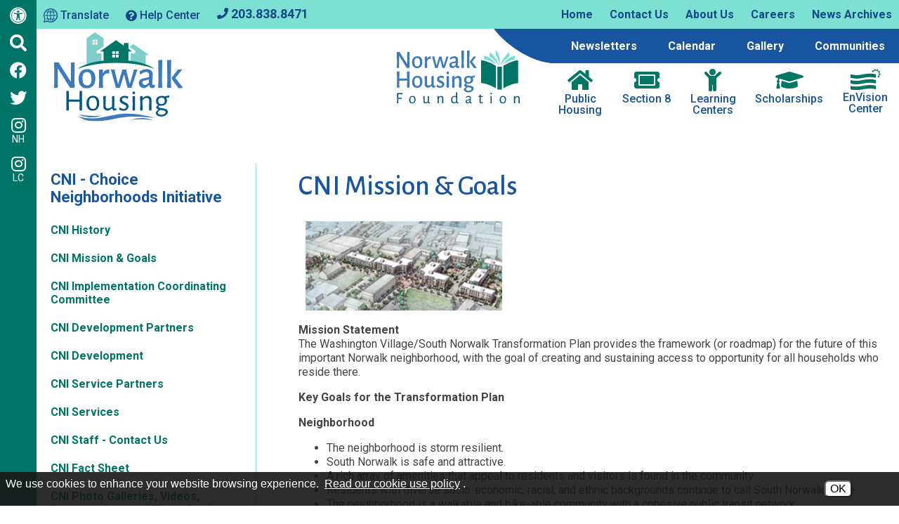

--- FILE ---
content_type: text/html; charset=UTF-8
request_url: https://www.norwalkha.org/cni-mission-and-goals
body_size: 10036
content:
<!DOCTYPE html>
<html lang="en">
    <head><meta property="og:title" content="CNI Mission & Goals" /><meta property="og:url" content="https://www.norwalkha.org/cni-mission-and-goals" /><meta property="og:type" content="article" /><meta property="og:image" content="https://www.norwalkha.org/plugins/show_image.php?id=167&type=min200" /><meta property="og:description" content="Mission StatementThe Washington VillageSouth Norwalk Transformation Plan provides the framework or roadmap for the future of this ..." />
		
		<!-- Global site tag (gtag.js) - Google Analytics -->
		<script async src="https://www.googletagmanager.com/gtag/js?id=G-6TS37RH3CF"></script>
		<script>
		  window.dataLayer = window.dataLayer || [];
		  function gtag(){dataLayer.push(arguments);}
		  gtag('js', new Date());

		  gtag('config', 'G-6TS37RH3CF');
		</script>
    	
        <!-- Generated 2026-01-30 11:05:08 -->
        
        <meta charset="utf-8">
        <meta http-equiv="X-UA-Compatible" content="IE=edge">
        <meta name="viewport" content="width=device-width, initial-scale=1.0">  
		<meta name="theme-color" content="#1755a1">
        <meta property="fb:app_id" content="623428984457264" />
		
		         
        <title>CNI Mission & Goals - Norwalk Housing | Norwalk, CT</title>
                
		<link rel="apple-touch-icon" sizes="57x57" href="templates/norwalkha.org/images/favicons/apple-icon-57x57.png">
		<link rel="apple-touch-icon" sizes="60x60" href="templates/norwalkha.org/images/favicons/apple-icon-60x60.png">
		<link rel="apple-touch-icon" sizes="72x72" href="templates/norwalkha.org/images/favicons/apple-icon-72x72.png">
		<link rel="apple-touch-icon" sizes="76x76" href="templates/norwalkha.org/images/favicons/apple-icon-76x76.png">
		<link rel="apple-touch-icon" sizes="114x114" href="templates/norwalkha.org/images/favicons/apple-icon-114x114.png">
		<link rel="apple-touch-icon" sizes="120x120" href="templates/norwalkha.org/images/favicons/apple-icon-120x120.png">
		<link rel="apple-touch-icon" sizes="144x144" href="templates/norwalkha.org/images/favicons/apple-icon-144x144.png">
		<link rel="apple-touch-icon" sizes="152x152" href="templates/norwalkha.org/images/favicons/apple-icon-152x152.png">
		<link rel="apple-touch-icon" sizes="180x180" href="templates/norwalkha.org/images/favicons/apple-icon-180x180.png">
		<link rel="icon" type="image/png" sizes="192x192" href="templates/norwalkha.org/images/favicons/android-icon-192x192.png">
		<link rel="icon" type="image/png" sizes="32x32" href="templates/norwalkha.org/images/favicons/favicon-32x32.png">
		<link rel="icon" type="image/png" sizes="96x96" href="templates/norwalkha.org/images/favicons/favicon-96x96.png">
		<link rel="icon" type="image/png" sizes="16x16" href="templates/norwalkha.org/images/favicons/favicon-16x16.png">
        <link rel="shortcut icon" type="image/x-icon" href="/favicon.ico?v=1.0"/>

        <link rel="stylesheet" href="templates/norwalkha.org/css/lib.css?v=1.12">
        <link rel="stylesheet" href="templates/norwalkha.org/css/styles.css?v=1.12">
        
		<link rel="stylesheet" href="https://use.fontawesome.com/releases/v5.9.0/css/all.css" integrity="sha384-i1LQnF23gykqWXg6jxC2ZbCbUMxyw5gLZY6UiUS98LYV5unm8GWmfkIS6jqJfb4E" crossorigin="anonymous">
        <link rel="preconnect" href="https://fonts.gstatic.com">
		<link href="https://fonts.googleapis.com/css2?family=Alegreya+Sans:wght@500&family=Fira+Sans+Extra+Condensed:wght@400;700&family=Roboto:ital,wght@0,400;0,500;0,700;0,900;1,400;1,700&display=swap" rel="stylesheet">
		
		
		
        <script src="//ajax.googleapis.com/ajax/libs/jquery/3.4.1/jquery.min.js"></script>
                                
    <style>
#cookie_consent {
	font-family: Open Sans, Fira Sans, sans-serif;
	font-size: 16px !important;
	color: white !important;
	position: fixed;
	background-color: rgba(23,23,23,0.9);
	z-index:999999999;
	width: 100%;
	min-height: 48px;
	bottom:0;
	display:none;
	left:0;
}
#cookie_content {
	box-sizing:border-box;
	padding: 8px 0 4px 8px !important;
    width: -webkit-calc(100% - 173px);
    width:    -moz-calc(100% - 173px);
    width:         calc(100% - 173px);
	float:left;
}
#cookie_buttons {
	text-align:center;
	padding-bottom:8px;
	float:left;
	width:172px;
}
@media only screen and (max-width:800px) {
	#cookie_content {
		width:75%;
		text-decoration-color:red !important;
	}
	#cookie_buttons {
		text-align:center;
		width:20%;
	}
}
@media only screen and (max-width:600px) {
	#cookie_content {
		width:100%;
		text-decoration-color:red !important;
	}
	#cookie_buttons {
		text-align:center;
		width:100%;
	}
}

#cms_body_content #cookie_content a {
	text-decoration:underline !important;
	color:white !important;
}
.cookie_button {
	display:inline-block;
	font-family: Open Sans, Fira Sans, sans-serif;
	font-size: 16px !important;
	margin:12px 4px 0px 4px;
	border-radius:6px;
}
.cookie_embed_button {
	margin:6px 0 4px 0;
	padding: 0 6px 0 6px;
	display:inline-block;
	border-radius:6px;
	background-color:white;
}

.cookie_consent_box {
	font-size:16px;
	max-width:600px;
	font-weight:400;
	display:inline-block;
	color:white;
	background-color:#171717;
	text-align:center;
	/*border-color:black;
	border-style:solid;*/
	border-width:thin;
	padding:6px;
}

.cookie_consent_box div {
	padding-top: 4px;
}

#cms_body_content .cookie_consent_box a {
	text-decoration:underline !important;
	color:white !important;
}
.cookie_consent_link {
	margin:4px;
	color: white !important;
}
.cookie_policy_link {
	margin:4px 8px 4px 4px;
	width:100%;
}
#accept_cookie {
	background-color:white;
}
#deny_cookie {
	background-color:white;
}
</style><style>
			header {position:relative;}
		</style></head>
    
   	<body>
		
		<div id="skipToContent"><a href="#right_nav">Skip to Main Content</a></div>
    	
				

<script>
		
	$(document).ready(function()
	{
		buildMasterMenu();
	});

	var clickedname="";
	function buildMasterMenu()
	{
		$('#mobile-menu-body').html("<li class='ease'><span role='button' tabindex='0' onkeypress='backButtonKeyboard(1,event)' onclick='clickMenu(1)'><i class='fas fa-home largeIcon'></i>&nbsp;&nbsp;Public Housing <i class='fas fa-angle-right'></i></span></li><li class='ease'><span role='button' tabindex='0' onkeypress='backButtonKeyboard(2,event)' onclick='clickMenu(2)'><i class='fas fa-ticket-alt largeIcon'></i>&nbsp;&nbsp;Section 8 <i class='fas fa-angle-right'></i></span></li><li class='ease'><span role='button' tabindex='0' onkeypress='backButtonKeyboard(4,event)' onclick='clickMenu(4)'><i class='fas fa-child largeIcon'></i>&nbsp;&nbsp;Learning Centers <i class='fas fa-angle-right'></i></span></li><li class='ease'><span role='button' tabindex='0' onkeypress='backButtonKeyboard(5,event)' onclick='clickMenu(5)'><i class='fas fa-graduation-cap largeIcon'></i>&nbsp;&nbsp;Scholarships <i class='fas fa-angle-right'></i></span></li><li class='ease'><span role='button' tabindex='0' onkeypress='backButtonKeyboard(3,event)' onclick='clickMenu(3)'><img src='/templates/norwalkha.org/images/icons/envision-icon.svg' width='43' alt='EnVision Learning Centers Icon'>&nbsp;&nbsp;EnVision Center <i class='fas fa-angle-right'></i></span></li><li class='ease'><a href='/applicants'>Applicants</a></li><li class='ease'><a href='/participants'>Participants</a></li><li class='ease'><a href='/tenants'>Tenants</a></li><li class='ease'><a href='https://www.paylease.com/registration/pay_portal/73780597/ACC?vpw=1131' target='_blank' rel='noopener' >Pay Online</a></li><li class='ease'><a href='/landlord-portal'>Landlord Portal</a></li><li class='ease'><a href='/maintenance'>Maintenance Request</a></li><li class='ease'><a href='/vendor-portal'>Vendor Portal</a></li><li class='ease'><a href='/'>Home</a></li><li class='ease'><span role='button' tabindex='0' onkeypress='backButtonKeyboard(6,event)' onclick='clickMenu(6)'>About Us <i class='fas fa-angle-right'></i></span></li><li class='ease'><a href='/calendar'>Calendar</a></li><li class='ease'><a href='/careers'>Careers</a></li><li class='ease'><a href='/locations'>Communities</a></li><li class='ease'><a href='/gallery'>Gallery</a></li><li class='ease'><a href='/news'>News Archives</a></li><li class='ease'><a href='/newsletters'>Newsletters</a></li><li class='ease'><a href='/help-center'>Help Center</a></li>");
	}

	function buildMenu(data)
	{
		var object = data;

		var sortedArray = [];

		for(var link in object['children'])
		{
			sortedArray.push({'link':link,'name':object['children'][link]});
		}

//		sortedArray.sort(function(a, b) 
//		{
//		  var nameA = a.name.toUpperCase(); // ignore upper and lowercase
//		  var nameB = b.name.toUpperCase(); // ignore upper and lowercase
//		  if (nameA < nameB) {
//			return -1;
//		  }
//		  if (nameA > nameB) {
//			return 1;
//		  }
//
//		  // names must be equal
//		  return 0;
//		});

		object['children'] = sortedArray;
		var nodes ="<ul>";

		if(object['links'] != "")
		{
			var str = object['links'];
			str = str.split(">");
			nodes += "<li class='ease'><span role='button' tabindex='0' onkeypress='backButtonKeyboard("+str[str.length-2]+",event)' onclick='clickMenu("+str[str.length-2]+")'> <i  class='fa fa-angle-left'></i> Back</span></li>"; 
		}
		else{
			nodes += "<li class='ease'><span role='button' tabindex='0' onkeypress='backButtonKeyboard(-1,event)' onclick='clickMenu(-1)'><i class='fa fa-angle-left'></i> Back</span></li>"; 
		}
		nodes+= "<li class='ease'><a href='/"+object['old_link']+"'>"+object['old_title']+"</a></li>"


		for(var link in object['children'])
		{
			var name = object['children'][link].name;
			if(data['sub_pages_'+object['children_id'][name]] != 0)
			{
				nodes += "<li class='ease'><span role='button' tabindex='0' onkeypress='clickMenu("+object['children_id'][object['children'][link].name]+")' onclick='clickMenu("+object['children_id'][object['children'][link].name]+")'>"+object['children'][link].name+" <i class='fa fa-angle-right'></i></span></li>";
			}
			else
			{
				
				nodes += "<li class='ease'><a href='/"+object['children'][link].link+"'>"+object['children'][link].name+"</a></li>";
			}
		}
		nodes +="</ul>"
		$('#mobile-menu-body').html(nodes);

	}
	
	 function backButtonKeyboard(clickid,event){
		if(event.keyCode === 13)
		{
			clickMenu(clickid);
		}
	 }


	function clickMenu(clickid)
	{	
		if(clickid == 0){
			return;
		}

		if(clickid==-1){
			buildMasterMenu()
			return;
		}
		//CurrentMobileItem
		page_id = clickid;
		$.ajax({
		  url: "/ajax/ajax.php",
		  method: "POST",
		  data: { 'id' : page_id },
		  dataType: 'json'
		}).fail(function(jqXHR, textStatus){
		}).done(function(data) 
		{
			buildMenu(data);
		});
	}

</script>

<nav id="mobile-menu" class="menu push-menu-left">
	
	<div id="mobileMenuTop">
	
		<div class="close-menu left" tabindex="0"><i class="fa fa-times-circle"></i></div>
		
		<div id="mobileMenuSocial" class="text-right">
					<a href="https://www.facebook.com/NorwalkHousingAuthority" target="_blank" rel="noopener" aria-label="Like us on Facebook" class="inlineBlock zoom ease">
				<i class='fab fa-facebook' aria-hidden='true'></i>			</a>
		
					<a href="https://twitter.com/norwalkctha" target="_blank" rel="noopener" aria-label="Follow us on Twitter" class="inlineBlock zoom ease">
				<i class='fab fa-twitter' aria-hidden='true'></i>			</a>
		
					<a href="https://www.instagram.com/norwalkhousingauthority" target="_blank" rel="noopener" aria-label="Follow us on Instagram - NH" class="noUnderline inlineBlock zoom ease">
				<i class='fab fa-instagram' aria-hidden='true'></i><span>NH</span>
			</a>
		
			<a href="/learning-center-instagram" aria-label="Follow our Learning Centers Pages on Instagram - LC" class="noUnderline inlineBlock zoom ease">
				<i class='fab fa-instagram' aria-hidden='true'></i><span>LC</span>
			</a>
		</div>
		
	</div>
	
	<div class="clear"></div>
	
	<ul  id="mobile-menu-body"></ul>
	
</nav>
<div class="clear"></div>		
		<div id="wrapper">
			
			<div class="stickyBar hide-for-medium-down secondaryBack">
					
	<a href="/copycred#accessibility" class="zoom ease" aria-label="Web Accessibility Link"><i class='fas fa-universal-access' aria-hidden='true'></i></a>
	
	<a href="#" class="searchTrigger block zoom ease" tabindex="0" aria-label="Click to activate Site Search"><i class="fas fa-search"></i></a>

			<a href="https://www.facebook.com/NorwalkHousingAuthority" target="_blank" rel="noopener" aria-label="Like us on Facebook" class="block zoom ease">
			<i class='fab fa-facebook' aria-hidden='true'></i>		</a>
		
			<a href="https://twitter.com/norwalkctha" target="_blank" rel="noopener" aria-label="Follow us on Twitter" class="block zoom ease">
			<i class='fab fa-twitter' aria-hidden='true'></i>		</a>
		
			<a href="https://www.instagram.com/norwalkhousingauthority" target="_blank" rel="noopener" aria-label="Follow us on Instagram - NH" class="noUnderline block zoom ease">
			<i class='fab fa-instagram' aria-hidden='true'></i>NH
		</a>
		
	<a href="/learning-center-instagram" aria-label="Follow our Learning Centers Pages on Instagram - LC" class="noUnderline block zoom ease">
		<i class='fab fa-instagram' aria-hidden='true'></i>LC
	</a>

</div>			
			<header>

	<div id="mobile-sticky-top" class="text-center">

		<div class="menu-trigger nav-toggler toggle-push-left2">
			<i class='fas fa-bars' aria-hidden='true'></i>			<div class="inline">menu</div>
		</div>

		<a href="/">
			<img id="sticky-mobile-logo" src="/templates/norwalkha.org/images/logos/logo-color.svg" alt="Norwalk Housing Persistent Logo" width="75"/>
		</a>

	</div>
	<script>
        var displayed = false;
			$(window).scroll(function() {
				if(window.scrollY > 70 && window.innerWidth<1025){
					$("#mobile-sticky-top").css("display", "block");
					if(displayed === false){
						$("#mobile-sticky-top").animate({paddingTop:25}).delay(50).animate({paddingTop:10});
						$("#mobile-sticky-top > .menuTrigger").animate({paddingTop:10}).delay(50);
						displayed = true;
					}
				}
				else if(window.scrollY < 70){
					displayed = false;
					$("#mobile-sticky-top").css("display", "none");
				}
			});
	</script>

	<div class="row">
		
		<form action="/search.php" name="form_search" id="searchForm">
	<input type="hidden" name="search" value="1" aria-hidden="true">
	<input type="text" id="search-input" class="search-input query" name="query" placeholder="Search" onfocus="$('.query').val(''); $('.search-submit').removeAttr('disabled');" aria-label="Search This Site">
	<button aria-label="Site Search" type="submit" name="submit" value="1" class="search-button pointer search-submit" onclick="if($('.query').val() == '') { return false; }"><i class="fa fa-search gray" aria-hidden="true"></i></button>
</form>		
		<div id="bottomRow">
			
			<div class="row">
			
				<div class="large-6 columns">
					<nav>
						<ul class="inlineList">
							<li class="translateLink">
								<a href="https://translate.google.com/translate?hl=&sl=en&tl=es&u=https://www.norwalkha.org/site-map" class="noUnderline hide-for-medium-down padTop5" target="_blank" rel="noopener">
									<img src="/templates/norwalkha.org/images/icons/translate-icon.svg" width="20" alt="Translate This Site">
									<span class="underlineHover medium">Translate</span>
								</a>
							</li>
							<li>
								<a href="/help-center" class="noUnderline padTop5 hide-for-medium-down">
									<i class='fas fa-question-circle' aria-hidden='true'></i>&nbsp;<span class="underlineHover medium">Help Center</span>
								</a>
							</li>
							<li>
								<a href="tel:+12038388471" class="noUnderline inlineBlock" aria-label="Main office phone - 203.838.8471">
									<i class='fas fa-phone' aria-hidden='true'></i>&nbsp;<span class="hide-for-medium-down underlineHover size18 bold">203.838.8471</span>
								</a>
							</li>
							<li>
								<a href="/help-center" class="noUnderline show-for-medium-down" aria-label="Visit our Help Center page">
									<i class='fas fa-question-circle' aria-hidden='true'></i>								</a>
							</li>
							<li>
								<a href="#" class="searchTrigger show-for-medium-down" tabindex="0" aria-label="Click to activate Site Search"><i class='fas fa-search' aria-hidden='true'></i></a>
							</li>
						</ul>
					</nav>
				</div>

				<div class="large-6 columns text-right hide-for-medium-down">
					<nav id="mainNav" class="bold padTop0">
						<ul class="sf-menu">
							<li class="pad0">
								<a href="/" class="block underlineHover ease pad5 padRight15">Home</a>
							</li>
							<li class="pad0">
								<a href="/help-center" class="block underlineHover ease pad5 padRight15">Contact Us</a>
							</li>
							<li class="pad0">
								<a href="/about-us" class="block underlineHover ease pad5 padRight15">About Us</a>
								<ul class="dropPosition text-left">
								<li class="block ease"><a class="block noUnderline" href="/a-message-from-the-ed-ceo">A Message from Our Director</a></li>
<li class="block ease"><a class="block noUnderline" href="/board-meetings-and-minutes">Board Meetings and Minutes</a></li>
<li class="block ease"><a class="block noUnderline" href="/awards">Awards</a></li>
<li class="block ease"><a class="block noUnderline" href="/board-of-commissioners">Board of Commissioners</a></li>
<li class="block ease"><a class="block noUnderline" href="/careers">Careers</a></li>
<li class="block ease"><a class="block noUnderline" href="/doing-business">Doing Business</a></li>
<li class="block ease"><a class="block noUnderline" href="/emergency-plan-standard-response-protocol">Emergency Plan Standard Response Protocol</a></li>
<li class="block ease"><a class="block noUnderline" href="/meadow-gardens-redevelopment">Meadow Gardens Redevelopment</a></li>
<li class="block ease"><a class="block noUnderline" href="/moving-to-work">Moving To Work</a></li>
<li class="block ease"><a class="block noUnderline" href="/building-better-neighborhoods">Building Better Neighborhoods</a></li>
<li class="block ease"><a class="block noUnderline" href="/departments-and-staff">Norwalk Housing Departments & Staff </a></li>
<li class="block ease"><a class="block noUnderline" href="/public-housing-authority-plan">Public Housing Authority Plan</a></li>
<li class="block ease"><a class="block noUnderline" href="/volunteer">Volunteer</a></li>
								</ul>
							</li>

							<li class="pad0">
								<a href="/careers" class="block underlineHover ease pad5 padRight15">Careers</a>
							</li>
							<li class="pad0">
								<a href="/news" class="block underlineHover ease pad5 padRight10">News Archives</a>
							</li>
						</ul>
					</nav>
				</div>
				
			</div>
			
		</div>
		
		<div class="row">
			
			<div id="headerLogo" class="large-3 columns hide-for-medium-down">
				<a href="/" class="noUnderline inlineBlock zoom ease pad5">
					<img src="/templates/norwalkha.org/images/logos/logo-color.svg" width="183" alt="Norwalk Housing Logo">
				</a>
			</div>

			<div class="large-9 columns">

				<a href="/norwalk-housing-foundation" class="noUnderline zoom ease foundationHeaderLogo">
					<img src="/templates/norwalkha.org/images/logos/nhf-logo-color.svg?v=1.0" width="175" alt="Norwalk Housing Foundation Logo">
				</a>

				<div class="topRow row hide-for-medium-down primaryBack">

					<nav>
						<ul class="sf-menu">
							<li>
								<a href="/newsletters" class="ease underlineHover inlineBlock">
									<span>Newsletters</span>
								</a>
								<ul class="dropPosition2 text-left">
								<li class="block ease"><a class="block noUnderline" href="/foundation-newsletters">Foundation Newsletters</a></li>
<li class="block ease"><a class="block noUnderline" href="/Learning-Center-Newsletters">Learning Centers Newsletters</a></li>
<li class="block ease"><a class="block noUnderline" href="/Norwalk-Housing-Newsletters">Norwalk Housing Newsletters</a></li>
<li class="block ease"><a class="block noUnderline" href="/Soundview-Landing-Newsletters">Soundview Landing Newsletters</a></li>
								</ul>
							</li>
							<li>
								<a href="/calendar" class="ease underlineHover inlineBlock">
									<span>Calendar</span>
								</a>
							</li>
							<li>
								<a href="/gallery" class="ease underlineHover inlineBlock">
									<span>Gallery</span>
								</a>
							</li>
							<li>
								<a href="/locations" class="ease underlineHover inlineBlock">
									<span>Communities</span>
								</a>
							</li>
						</ul>
					</nav>
					
				</div>

				<div class="clear"></div>
				
				<div class="iconRow row hide-for-medium-down right padLeft10 padTop10 padBottom10 primaryText medium">
					<a href="/public-housing" class="ease noUnderline rise ease inlineBlock pad8">
						<i class='fas fa-home' aria-hidden='true'></i>						<span class="break">Public Housing</span>
					</a>
					<a href="/section-8" class="ease noUnderline rise ease inlineBlock pad8">
						<i class='fas fa-ticket-alt' aria-hidden='true'></i>						<span>Section 8</span>
					</a>
					<a href="/learning-centers" class="ease noUnderline rise ease inlineBlock pad8">
						<i class='fas fa-child' aria-hidden='true'></i>						<span class="break">Learning Centers</span>
					</a>
					<a href="/norwalk-housing-foundation" class="ease noUnderline rise ease inlineBlock pad8">
						<i class='fas fa-graduation-cap' aria-hidden='true'></i>						<span>Scholarships</span>
					</a>
					<a href="/envision" class="ease noUnderline rise ease inlineBlock pad8">
						<img src="/templates/norwalkha.org/images/icons/envision-icon.svg" width="43" alt="EnVision Learning Centers Icon">
						<span class="break">EnVision Center</span>
					</a>
				</div>

				<div class="row show-for-medium-down text-center relative">

					<div role="button" id="menu-trigger" class="menu-trigger nav-toggler toggle-push-left" tabindex="0">
						<i class='fas fa-bars' aria-hidden='true'></i>						<div class="inline">menu</div>
					</div>

					<div class="smallLogosRow">
						<a href="/norwalk-housing-foundation" class="noUnderline inlineBlock zoom ease pad5">
							<img src="/templates/norwalkha.org/images/logos/nhf-logo-color.svg?v=1.0" width="125" alt="Norwalk Housing Foundation Logo">
						</a>

						<a href="/" class="mobileLogo noUnderline inlineBlock zoom ease pad5" aria-label="Logo link to home page">
							<img src="/templates/norwalkha.org/images/logos/logo-color.svg" width="183" alt="Norwalk Housing Mobile Logo">
						</a>

						<a href="/learning-centers" class="noUnderline inlineBlock zoom ease pad5">
							<img src="/templates/norwalkha.org/images/logos/nhlc-logo-color.svg?v=1.0" width="105" alt="Norwalk Housing Learning Centers Logo">
						</a>
					</div>

					<div class="topRow show-for-medium-down text-center">
						<a href="/copycred#accessibility" class="noUnderline pad10 inlineBlock ease">
							<i class='fas fa-universal-access' aria-hidden='true'></i>							<span class="underlineHover regular">Accessibility</span>
						</a>
						<a href="https://translate.google.com/translate?hl=&sl=en&tl=es&u=https://www.norwalkha.org/site-map" target="_blank" rel="noopener" class="noUnderline pad10 inlineBlock ease">
							<img src="/templates/norwalkha.org/images/icons/translate-icon.svg" width="22" alt="Translate This Site">
							<span class="underlineHover regular">Translate</span>
						</a>
					</div>

				</div>

			</div>
			
		</div>
		
	</div>

</header>			
			<main>
			
				<div id="interior" class="siteWidth center column-padding">
					<div class="row">
						
										
					<section>
						
<!-- Used to make menu background extend to the bottom -->
<div class="row center">
 
    <!-- Desktop UPE Menu -->
    <div id="lm_container" class="column large-3 hide-for-medium-down">
        
        
        <a id="lm_main_page" class="ease primaryText" href="cni">CNI - Choice Neighborhoods Initiative</a>         
        <!-- Sub-Pages -->
        <a class="lm_sub_page secondaryText ease" href="cni-history" >CNI History</a><a class="lm_sub_page secondaryText ease" href="cni-mission-and-goals" >CNI Mission & Goals</a><a class="lm_sub_page secondaryText ease" href="cni-implementation-coordinating-committee" >CNI Implementation Coordinating Committee</a><a class="lm_sub_page secondaryText ease" href="cni-development-partners" >CNI Development Partners</a><a class="lm_sub_page secondaryText ease" href="cni-development" >CNI Development</a><a class="lm_sub_page secondaryText ease" href="cni-service-partners" >CNI Service Partners</a><a class="lm_sub_page secondaryText ease" href="cni-services" >CNI Services</a><a class="lm_sub_page secondaryText ease" href="cni-staff" >CNI Staff - Contact Us</a><a class="lm_sub_page secondaryText ease" href="cni-fact-sheet" >CNI Fact Sheet</a><a class="lm_sub_page secondaryText ease" href="cni-photo-galleries-videos-presentations-and-photo-books" >CNI Photo Galleries, Videos, Presentations and Photo Books</a><a class="lm_sub_page secondaryText ease" href="cni-project-summary" >CNI Project Summary</a>               
    </div>
           
    <!-- Actual Content of Page -->
    <div id="right_nav" class="column large-9">
		    
       			<h1 class="ptitles">CNI Mission & Goals</h1>
        <div id="bodyContainer" class="text2"><p><img src="/plugins/show_image.php?id=167" alt="illustration of a planned community aerial" width="300" height="136" /></p>
<p><strong>Mission Statement</strong><br />The Washington Village/South Norwalk Transformation Plan provides the framework (or roadmap) for the future of this important Norwalk neighborhood, with the goal of creating and sustaining access to opportunity for all households who reside there.</p>
<p><strong>Key Goals for the Transformation Plan</strong></p>
<p><strong>Neighborhood</strong></p>
<ul>
<li>The neighborhood is storm resilient.</li>
<li>South Norwalk is safe and attractive.</li>
<li>A rich array of amenities that appeal to residents and visitors is found in the community.</li>
<li>Residents with diverse socio-economic, racial, and ethnic backgrounds continue to call South Norwalk home.</li>
<li>The neighborhood is a walkable and bike-able community with a cohesive public transit network.</li>
</ul>
<p><strong>Housing</strong></p>
<ul>
<li>Replace 136 units of obsolete public housing in a sustainable mixed-income community.</li>
<li>New housing is high quality, energy efficient, and safe.</li>
<li>Minimize displacement and disruption of Washington Village residents resulting from relocation.</li>
</ul>
<p><strong>People</strong></p>
<ul>
<li>Residents are well-informed about, have access to, and take full advantage of the support services and programs in and around Norwalk.</li>
<li>Households are economically stable and self-sufficient.</li>
<li>Children, youth and adults are physically and mentally healthy.</li>
</ul>
<p><strong>Education</strong></p>
<ul>
<li>South Norwalk shares a learning community in which all residents embrace the pursuit of high quality education and are engaged in educational learning opportunities.</li>
<li>Children enter kindergarten ready to learn.</li>
<li>Children are proficient in key academic subjects and graduate from high school, college and career ready.</li>
<li>Youth have strong assets to be successful in school and life.</li>
</ul></div>

    </div>
                    
</div>						<div class="clear"></div>
					</section>
						
					</div>

				</div>
			
			</main>
			
			<footer class="primaryBack">
	
	<div id="footerTop" class="siteWidth center">
		
		<div class="row">
			
			<div id="footerLogo" class="xlarge-7 columns ease">
				
				<a href="/" class="inlineBlock zoom ease"><img src="/templates/norwalkha.org/images/logos/logo-white.svg" width="175" alt="Norwalk Housing Footer Logo" class="middle"/></a>
				<img src="/templates/norwalkha.org/images/logos/nhlc-logo.svg" width="135" alt="Norwalk Housing Learning Centers Logo" class="middle"/>
				<img src="/templates/norwalkha.org/images/logos/foundation-logo.svg" width="160" alt="Norwalk Housing Foundation Logo" class="middle"/>
				
			</div>
			
			<div id="footerRight" class="xlarge-5 columns ease">
				
				<div class="row">
					
					<div id="footerPhone" class="medium-6 xlarge-8 columns column-padding ease">
						
						<div class="phone">P <a href="tel:+12038388471" class="underlineHover ease semiBold" aria-label="Main Office Phone - 203.838.8471">203.838.8471</a></div>
						
												<div class="fax">F <strong class="semiBold">203.838.6535</strong></div>
												
						<div class="phone">TDD/TTY <a href="tel:+18005451833,437" class="underlineHover ease semiBold" aria-label="TDD Phone - 800.545.1833 x 437">800.545.1833 x 437</a></div>
						
						<div class="marginTop10 regular size16"><a href="/staff-pages">Staff Portal</a></div>
						
					</div>
					
					<div id="footerInfo" class="medium-6 xlarge-4 columns column-padding ease">
												
						<div class="regular"><strong>Office Hours:</strong><br>Monday - Friday<br>9:00 am - 5:00 pm</div>
						
					</div>
					
				</div>
				
			</div>
			
		</div>
		
	</div>
	
	<div id="footerMiddle">
		
		<div class="siteWidth center">
			
			<div class="row">
				
				<div class="large-6 columns column-padding ease">
					
					<div id="footerIcons">
						<img src="/templates/norwalkha.org/images/icons/equalhousing-icon.svg" alt="Equal Housing Opportunity" width="37"/>
						<img src="/templates/norwalkha.org/images/icons/handicap-icon.svg" alt="Handicap Accessible" width="35"/>
						<img src="/templates/norwalkha.org/images/icons/accessibility-icon.svg" alt="Accessibility Icon" width="37"/>
						
					</div>
					
					<div class="condensed">
						<strong>We are an Equal Housing Opportunity Provider.</strong> We provide housing without discrimination on the basis of race, color, religion, sex, physical or mental handicap, familial status, national origin, or other protected class. To file a complaint of discrimination, write HUD Director, Office of Civil Rights, 451 7th Street S.W., Washington, D.C. 20410 or call Customer Service at <a href="tel:+12027081112" class="underline">(202) 708-1112</a> (voice) or <a href="tel:+12027081455" class="underline">(202) 708-1455</a> (TTY). HUD is an equal opportunity provider and employer.
					</div>
					
				</div>
				
				<div class="large-6 columns column-padding ease">
					
					<div class="row">
						
						<div class="large-12 columns ease">
					
							<div class="condensed padTop18">
								In accordance with federal law and United States Department of Housing and Urban Development (HUD) policy, this institution is prohibited from discriminating on the basis of race, color, national origin, age, disability, sex or familial status. To file a complaint of discrimination, write HUD Director, Office of Civil Rights, 451 7th Street S.W., Washington, DC 20410, or call <a href="tel:+12027081112" class="underline">(202) 708-1112</a> (voice) or <a href="tel:+12027081455" class="underline">(202) 708-1455</a> (TDD).
							</div>
							
						</div>
											
					</div>
				
				</div>
			
			</div>
		
		</div>
		
	</div>
	
	<div class="siteWidth center">
	
		<div id="footerBottom" class="row">

			<div class="large-9 columns ease hide-for-small" id="copycred">

				<span class="inlineBlock">&copy;<a href="/copycred">2026</a></span>
				<span class="inlineBlock">Norwalk Housing</span> | <span class="inlineBlock"><a href="/site-map" class="underlineHover">Site Map</a></span> | 
				<span class="inlineBlock"><a href="/copycred#accessibility" class="underlineHover">Accessibility</a></span>
				<div>
					<a href="https://goo.gl/maps/TEaAKftFoge21WwX7" target="_blank" rel="noopener" class="inlineBlock">24 ½ Monroe St., Norwalk, CT 06854</a>
				</div>

			</div>
			
			<div class="large-9 columns ease show-for-small-only text-center">

				<div>&copy;<a href="/copycred">2026</a> Norwalk Housing</div>
				<div><a href="/site-map" class="underlineHover">Site Map</a> | <a href="/copycred#accessibility" class="underlineHover">Accessibility</a></div>
				<a href="https://goo.gl/maps/TEaAKftFoge21WwX7" target="_blank" rel="noopener">
					<div>24 ½ Monroe St.</div>
					<div>Norwalk, CT 06854</div>
				</a>
			</div>

			<div class="large-3 columns ease" id="bjmLogo">

				<a href="https://www.brooksjeffrey.com/" class="block zoom ease" target="_blank" aria-label="Site Design & Hosting by Brooks Jeffrey Marketing - The National Leader in Affordable Housing Marketing" rel="noopener">
					<img src="/templates/norwalkha.org/images/logos/bjm-logo.svg?v=1.1" alt="Site Design & Hosting by Brooks Jeffrey Marketing - The National Leader in Affordable Housing Marketing" width="240"/>
				</a>

			</div>

		</div>
		
	</div>
	
</footer>			
		</div>
		
		<script src="templates/norwalkha.org/js/lib.js?v=1.12"></script>  
		<script src="templates/norwalkha.org/js/main.js?v=1.12"></script>
			
	<div id='cookie_consent'>
	<div id='cookie_content'>
		We use cookies to enhance your website browsing experience. <a class="cookie_consent_link" href="/copycred#cookie_use" target="_blank" rel="noopener">Read our cookie use policy</a>.
	</div>
	<div id='cookie_buttons'>
		<button aria-label="Accept Cookies" tabindex="0" class="cookie_button" id="accept_cookie" onclick="accept_cookies();">OK</button>
	</div>
</div><script>

	$( document ).ready(function() {
		var how = 'disabled';
		if (navigator.cookieEnabled) {
			how = 'enabled';
		} else {
			console.log( "Cookies are not enabled." );
			how = 'disabled';
		}
		$.ajax(
		{	type: 'POST', 
			url: 'https://www.norwalkha.org/cookie_consent_ajax.php/', 
			data: {	cookies_enabled : how },
			dataType: 'json',
			success: function(response) {
				console.log(response['message']);
				if (!response['enabled']) {
					console.log(response);
					if (!response['already_called']) {
						alert('Cookies are disabled. This may have an impact on how this site performs or displays.');
					}
					$('#cookie_consent').hide();
				}
			},
			error: function(response) {
				console.log("There was an error: "+response);
				console.log(response);
			}
		});
	});

	function accept_cookies(event)
	{
		set_cookie('cookie_consent','accepted');
		$('#cookie_consent').hide();
		event.cancelBubble = true;
		event.preventDefault();
	}

	function deny_cookies()
	{
		if (confirm("You have chosen to deny cookies. This will mean we will not be able to react to your browsing choices, which may impact your user experience on this site. If this is correct, click 'OK', otherwise click 'Cancel' to return to the page.")) {
			console.log("Cookies denied.");
			set_cookie('cookie_consent','denied');
			$('#cookie_consent').hide();
		} else {
			console.log("Deny cookies choice canceled.");
		}
	}

	function get_cookie(name)
	{
		$.ajax({	
			type: 'POST', 
			url: 'https://www.norwalkha.org/cookie_consent_ajax.php/', 
			data: {	get_cookie_value : 'cookie_consent'},
			//dataType: 'json',
			success: function(response) {
				var response_json = JSON.parse(response);
				switch(response_json['message']) {
					case 'accepted':
						$('#cookie_consent').hide();
						break;
					case 'denied':
						$('#cookie_consent').hide();
						break;
					default:
						console.log("consent unset");
						if (navigator.cookieEnabled) {
							$('#cookie_consent').show();
						}
						break;
				}
			},
			error: function(response) {
				console.log("in error");
				console.log(response);
			}
		});
	}

	function set_cookie(which, what)
	{		
		$.ajax(
			{	type: 'POST', 
				url: 'https://www.norwalkha.org/cookie_consent_ajax.php/', 
				data: {	set_cookie_value : which,
						value : what },
				dataType: 'json',
				success: function(response) {
					console.log(response['message']);
					$('#accept_cookie').hide();
				},
				error: function (jqXHR, exception) {
		var msg = '';
		if (jqXHR.status === 0) {
			console.log('Not connect. Verify Network.');
			// treat this as a success
			$('#accept_cookie').hide();
		} else {
			if (jqXHR.status == 404) {
				msg = 'Requested page not found. [404]';
			} else if (jqXHR.status == 500) {
				msg = 'Internal Server Error [500].';
			} else if (exception === 'parsererror') {
				msg = 'Requested JSON parse failed.';
			} else if (exception === 'timeout') {
				msg = 'Time out error.';
			} else if (exception === 'abort') {
				msg = 'Ajax request aborted.';
			} else {
				msg = 'Uncaught Error. ' + jqXHR.responseText;
			}
			alert('There was an ajax error: '+msg);
		}
	},
			}
		);
		//setTimeout(function(){location = location},500);
	}

	function set_the_cookie(which, what)
	{
		if (confirm(`You are about to accept cookies for this site. \r\rClick "OK" to proceed, or "Cancel" to return to the page without accepting cookies.`)) {
			$.ajax(
				{	type: 'POST', 
					url: 'https://www.norwalkha.org/cookie_consent_ajax.php/', 
					data: {	set_cookie_value : which,
							value : what },
					dataType: 'json',
					success: function(response) {
						console.log(response['message']);
						$('#accept_cookie').hide();
					},
					error: function (jqXHR, exception) {
		var msg = '';
		if (jqXHR.status === 0) {
			console.log('Not connect. Verify Network.');
			// treat this as a success
			$('#accept_cookie').hide();
		} else {
			if (jqXHR.status == 404) {
				msg = 'Requested page not found. [404]';
			} else if (jqXHR.status == 500) {
				msg = 'Internal Server Error [500].';
			} else if (exception === 'parsererror') {
				msg = 'Requested JSON parse failed.';
			} else if (exception === 'timeout') {
				msg = 'Time out error.';
			} else if (exception === 'abort') {
				msg = 'Ajax request aborted.';
			} else {
				msg = 'Uncaught Error. ' + jqXHR.responseText;
			}
			alert('There was an ajax error: '+msg);
		}
	},
				}
			);
			//setTimeout(function(){location = location},500);
		}
	}

	var callback = function(){
		get_cookie('cookie_consent');
		if($('#cookie_use').length) {
			if($('#floatingHeader').length) {
				$('html, body').animate({
					scrollTop: $("#cookie_use").offset().top - 65},10);
			} else if ($('.floatingHeader').length) {
				$('html, body').animate({
					scrollTop: $("#cookie_use").offset().top - 74},10);
			}
		}
	};

	if ( document.readyState === "complete" || (document.readyState !== "loading" && !document.documentElement.doScroll)) {
		callback();
	} else {
		document.addEventListener("DOMContentLoaded", callback);
	}
			
	$('#accept_cookie').keypress(function(event) {
		if(event.keyCode === 13) {
			accept_cookies();
		}
	});

	$('#deny_cookie').keypress(function(event) {
		if(event.keyCode === 13) {
			deny_cookies();
		}
	});

</script></body>   
    
</html><!-- PROPRIETARY - reuse prohibited without written permission by Brooks-Jeffrey Marketing, Inc. -->

--- FILE ---
content_type: text/css
request_url: https://www.norwalkha.org/templates/norwalkha.org/css/styles.css?v=1.12
body_size: 6715
content:
body{background-color:#fff;color:#444;font-size:16px;font-family:Roboto,Frutiger,"Frutiger Linotype",Univers,Calibri,"Gill Sans","Gill Sans MT","Myriad Pro",Myriad,"DejaVu Sans Condensed","Liberation Sans","Nimbus Sans L",Tahoma,Geneva,"Helvetica Neue",Helvetica,Arial,sans-serif;text-rendering:optimizeLegibility;-webkit-font-smoothing:antialiased;-moz-osx-font-smoothing:grayscale;min-width:320px;padding-left:52px}.available-updates{display:none}.sr-mask{clip-path:inset(100%);clip:rect(1px 1px 1px 1px);clip:rect(1px,1px,1px,1px);height:1px;overflow:hidden;position:absolute;white-space:nowrap;width:1px}#school_closing_slideshow,#special_alert_slideshow{z-index:5;background-color:#c30505}#wrapper{width:100%}#mobile-menu{display:none}.primaryText{color:#1755a1}.primaryBack{background:#1755a1}.primaryDark{color:#124787}.secondaryText{color:#007567}.secondaryBack{background:#007567}.accentText{color:#7ce0d3}.accentBack{background:#7ce0d3}.headingFont{font-family:'Alegreya Sans',sans-serif}#mobile-menu,#mobile-sticky-top{display:none}header{position:absolute;width:100%;z-index:5}#headerLogo{padding-left:20px}#headerGradient{position:absolute;top:0;left:0;width:100%;height:230px;z-index:1;background-image:url(../images/backgrounds/headerBG.png);background-repeat:repeat-x;background-position:top;margin-top:10px}#bottomRow{background:#7ce0d3;color:#124787;font-weight:700;padding:6px 0}#bottomRow i:focus+span,#bottomRow i:hover+span,#bottomRow img:focus+span,#bottomRow img:hover+span,.topRow i:focus+span,.topRow i:hover+span,.topRow img:focus+span,.topRow img:hover+span{text-decoration:underline}#bottomRow{max-width:none!important}.foundationHeaderLogo{position:absolute;right:540px;top:30px}.topRow{text-align:right;float:right;padding:10px 0 10px 10px;color:#fff;font-weight:700;position:relative}.topRow:before{content:"";position:absolute;background:#1755a1;width:140px;height:49px;left:-80px;top:0;border-bottom-left-radius:180px;border-right:none;transform:skew(37deg);transform-origin:top left;z-index:-1}.topRow a{padding:5px 20px}.iconRow i{font-size:32px;color:#007864}.iconRow *{vertical-align:text-top}.iconRow .break{width:80px;display:block}.iconRow span{display:block;margin-top:3px}.iconRow{text-align:center;position:relative;top:-10px;line-height:1}#headerGradient{top:30px}#bottomRow a,#bottomRow i,#bottomRow img,#bottomRow span{vertical-align:middle}#bottomRow .fa-universal-access{font-size:26px}#bottomRow .fa-search{font-size:20px;cursor:pointer}#bottomRow .inlineList li{padding:0 10px}.dropPosition{left:-110px!important;top:122%!important}.dropPosition2{left:-85px!important;top:122%!important}#mainNav>ul>li>a{font-size:16px}#mainNav>ul>li>ul,.topRow nav>ul>li>ul{font-weight:400;color:#fff;background:#007567}#mainNav>ul>li>ul>li,.topRow nav>ul>li>ul>li{border-bottom:1px solid #fff}#mainNav>ul>li>ul>li:last-child,.topRow nav>ul>li>ul>li:last-child{border:none}#mainNav>ul>li>ul>li:focus,#mainNav>ul>li>ul>li:hover,.topRow nav>ul>li>ul>li:focus,.topRow nav>ul>li>ul>li:hover{background:#1755a1}.stickyBar{padding:10px;font-size:14px;position:fixed;top:0;left:0;height:100vh;width:52px;z-index:99;color:#fff;text-align:center}.stickyBar i{font-size:24px}.searchTrigger,.stickyBar a{margin:15px 0}#rotator{position:relative;z-index:0;font-family:'Alegreya Sans',sans-serif;padding-top:90px}#rotator_desc{font-family:'Alegreya Sans',sans-serif;background:#fff;width:100%;min-height:50px;padding:0 20px;text-align:center;font-weight:400;position:relative}#rotator_desc_body,#rotator_desc_body_mobile{display:none!important}#rotator_controls{color:#fff;z-index:1;background-color:#007567;height:27px;width:85px;line-height:25px;font-size:25px;position:absolute;right:0;bottom:0}#rotator_controls span{cursor:pointer;margin:0 0}#rotator_controls_tab{z-index:1;height:27px;width:80px;border-top:27px solid transparent;border-right:27px solid #007567;position:absolute;bottom:0;right:85px}#banner-link{margin-left:15px;font-weight:700}.banner-title{font-weight:700;font-size:35px;margin:15px 0;display:inline-block}#banner-link i{margin-left:5px}#banner-sub-text{font-family:Roboto,Frutiger,"Frutiger Linotype",Univers,Calibri,"Gill Sans","Gill Sans MT","Myriad Pro",Myriad,"DejaVu Sans Condensed","Liberation Sans","Nimbus Sans L",Tahoma,Geneva,"Helvetica Neue",Helvetica,Arial,sans-serif;font-weight:400}#portalLinks{text-align:center;background:#1755a1;color:#fff;font-weight:700}#portalLinks a{background:#1755a1;padding:10px 0;text-decoration:none;margin:0 auto;width:14.25%;vertical-align:top;float:left}.lastThree a{display:inline-block}#portalLinks a:last-child span,.noBorder{border:none!important}#portalLinks a:focus,#portalLinks a:hover{background:#007567}#portalLinks span{border-right:2px solid #7ce0d3;display:block;padding:5px 0}#portalLinks i{color:#7ce0d3}@media(max-width:90em){#portalLinks a{width:25%}#portalLinks a:nth-child(4) span{border:none}#portalLinks a:nth-child(1),#portalLinks a:nth-child(2),#portalLinks a:nth-child(3),#portalLinks a:nth-child(4){border-bottom:1px solid #7ce0d3}#portalLinks .lastThree a{float:none;border:none}}@media(max-width:64em){.foundationHeaderLogo{display:none!important}.smallLogosRow{display:flex;align-items:center;justify-content:space-evenly;gap:10px}#portalLinks a{width:50%}#portalLinks a:nth-child(even) span{border:none}#portalLinks a:nth-child(5),#portalLinks a:nth-child(6){border-bottom:1px solid #7ce0d3}#portalLinks .lastThree a{float:left;border-bottom:1px solid #7ce0d3}.lastOne{float:none!important;border:none!important}#portalLinks span{padding:15px 0}#portalLinks a{padding:0}}@media(max-width:40em){#portalLinks a{width:100%;border-bottom:1px solid #7ce0d3}#portalLinks span{border:none}#buttonRow .eventContainer{padding-bottom:0}}#newsHeading{padding-top:10px;border-bottom:2px solid #1755a1}#feedContainer{padding-bottom:40px}#homeRow{display:flex}#homeRow h1,#homeRow h2{line-height:1;font-weight:600}.cardBox{box-shadow:0 0 10px 0 #555;max-width:350px;min-height:410px;margin:0 auto;position:relative;border-radius:5px;background:#fff}.cardImage{width:100%;max-width:301px;height:207px;background-repeat:no-repeat;background-position:center;background-size:contain;margin:0 auto}.cardTitle{color:#1755a1;border-bottom:2px solid #007864;padding-bottom:25px}.cardDate{display:inline-block;position:relative;top:12px}.moreButton{color:#fff;border-radius:5px;width:145px;float:right}.bodyGradient{background:#7ce0d3;background:-moz-linear-gradient(top,#7ce0d3 23%,#1755a1 80%);background:-webkit-linear-gradient(top,#7ce0d3 23%,#1755a1 80%);background:linear-gradient(to bottom,#7ce0d3 23%,#1755a1 80%)}#buttonRow{background:#e4eff9;padding:20px 0 15px 5px}#buttonRow strong{display:block;font-weight:700}.cal_text{float:left}.calendarItem{display:flex;align-items:center}.eventContainer{line-height:1;padding:10px 2px}.button0{border:none}.eventContainer a:focus .eventText,.eventContainer a:hover .eventText{text-decoration:underline!important}.button5 .eventText{padding-top:16px;width:140px}.button5 .dateBox{width:60px}#buttonRow .eventText{width:160px}@media(max-width:1630px){#buttonRow .eventText{width:125px}}@media(max-width:90em){#buttonRow .eventText{width:100%}}@media(max-width:350px){#buttonRow .dateBox{width:74px}}.cal_item>div{display:flex;align-items:center}.cal_item{width:fit-content}.dateBox{font-weight:900;height:100%;min-height:82px;border:2px solid #7ce0d3;border-radius:6px}.dateBox{width:80px}.dateBox i{position:relative;top:10px}.blue6 .oneDate{padding-top:22px}.oneDate{padding-top:10px;padding-bottom:4px}.multipleDates{padding-top:10px;padding-bottom:8px}.eventText{padding-top:6px}.cal_item:hover .eventText{text-decoration:underline}.cal_cat{font-style:italic}.cal_btn{width:106px;text-align:center;border-radius:unset;margin-top:10px;margin-right:10px;line-height:1;border-left:1px solid #007ab8}.cal_text{margin-top:40px}.cal_title{font-weight:700;font-size:18px}#homeText{line-height:1.3;margin-bottom:20px}#homeText p{line-height:1.5}#homeText h3{color:#007567;font-size:20px}.homeMap{margin:30px 0 30px 20px;border-left:1px solid #7ce0d3;padding-left:30px}.statement{padding:20px 14px;margin:10px auto 25px auto;border-radius:10px;text-align:left}.statement h3{margin-top:0}.statement p{margin-bottom:0}.mission{background:#d7f5f1}.vision{background:#e4eff9}.mainButtons span,.secondaryButtons span{display:inline-block;text-align:center;padding:8px 0;border-radius:5px;margin:0 5px}.secondaryButtons{color:#fff;border-radius:5px;font-weight:700;width:100%;max-width:190px;text-align:center}.mainButtons{background:#1755a1;border-radius:5px;position:relative;display:inline-block;margin:10px 5px;color:#fff;font-weight:700;width:100%;max-width:150px;text-align:center}.mainButtons:focus,.mainButtons:hover{background:#007567;color:#fff}.secondaryButtons{border-radius:5px;float:right;position:relative;top:14px}.secondaryButtons:focus,.secondaryButtons:hover{background:#007567;color:#fff}footer{color:#fff}#footerTop{font-weight:700;line-height:1.3;padding:15px 0 5px 0}#footerInfo{border-left:1px solid #fff;padding:0 0 0 20px}#footerRight{padding-top:12px}#footerPhone{font-size:18px;text-align:right;padding:0 20px 0 0}#footerMiddle .siteWidth{border-top:1px solid #fff;padding:20px 0;margin-top:10px}#footerMiddle strong{display:block}#footerIcons{float:left;margin:0 20px}#footerLogo img{padding:5px;vertical-align:top}#footerIcons img{display:block;margin-bottom:10px}#footerBottom{line-height:1.5;padding-bottom:20px}#bjmLogo{text-align:right;transform:translateY(25%)}#interior{min-height:650px;padding:40px 10px}.alert-buttons{background:#1755a1;min-height:106px!important;border:none;color:#fff!important}.alert-buttons:focus,.alert-buttons:hover{transform:scale(1.03)}.page_num{background:#007567!important;padding:5px!important;min-width:25px;text-align:center;-webkit-transition:all .3s ease-in-out;-moz-transition:all .3s ease-in-out;-o-transition:all .3s ease-in-out;-ms-transition:all .3s ease-in-out;transition:all .3s ease-in-out}.page_num:focus,.page_num:hover{background:#1755a1!important}.active_page{color:#fff!important;font-weight:900}.tddPadding{padding-top:52px}#contactForm,#contactForm fieldset{margin-top:0}#contactDetails{padding-bottom:20px}.google_bubble{font-family:Tahoma,Verdana,Segoe,sans-serif;font-size:12px;color:#575746;text-decoration:none;padding-bottom:10px}.google_bubble p{margin:5px}.gm-style-iw-d{padding-right:12px;padding-top:5px}#map{height:auto;background-color:#fff;width:100%;border:1px solid #ccc;overflow:hidden}fieldset{border-color:#ccc}#map .gm-style-iw>div{overflow:visible!important}#map img{max-width:none!important}textarea{height:80px}#contact-info{padding-top:25px}#detailsTrigger{font-weight:700;cursor:pointer;text-decoration:underline;margin-bottom:10px}#legendBox img{float:left;margin-bottom:10px;margin-right:10px}#legendBox span{padding:0!important}button:disabled,button:disabled:focus,button:disabled:hover,button[disabled],button[disabled]:focus,button[disabled]:hover{opacity:.3!important;cursor:not-allowed!important}#skipToContent{position:absolute;left:-1000px}#wrapper{width:100%}#submit,#submit-button{padding:5px 15px;font-weight:700;background:#007567;border-color:#007567;color:#fff;width:100%;max-width:304px;-webkit-transition:all .3s ease-in-out;-moz-transition:all .3s ease-in-out;-o-transition:all .3s ease-in-out;-ms-transition:all .3s ease-in-out;transition:all .3s ease-in-out}#submit-button:focus,#submit-button:hover,#submit:focus,#submit:hover{background:#1755a1}.search-button{border:none}.condensed{font-family:'Fira Sans Extra Condensed',sans-serif;letter-spacing:normal!important}a:focus{outline:2px solid #3297fd}a{color:inherit;text-decoration:underline}.text2{font-size:16px;line-height:1.3}.tbold{font-weight:700!important;font-size:16px;line-height:1.3}.tbold a,.text2 a{text-decoration:underline;color:inherit}.tbold a:link,.tbold a:visited,.text2 a:link,.text2 a:visited{color:inherit}.ptitles{font-size:40px;font-weight:500;color:#1755a1;margin:8px 0;line-height:1.2!important;font-family:'Alegreya Sans',sans-serif}.index_ptitles{font-size:30px}.search_titles{font-size:20px;text-transform:none!important}.subtitles{color:#1755a1;font-size:28px;font-weight:500;margin:0;font-family:'Alegreya Sans',sans-serif}#cboxCurrent,#cboxNext,#cboxPrevious,#cboxTitle{display:none!important}img.cboxElement{padding:0 10px;margin:10px 0;margin-bottom:2px}img{border:0;max-width:100%;height:auto}#searchForm{position:fixed;left:50px;top:35px;background-color:#fff;-webkit-border-radius:3px;-moz-border-radius:3px;border-radius:3px;border:1px solid #ccc;white-space:nowrap!important;margin:0;z-index:15;display:none}.search-input{padding:5px!important;position:relative!important;height:39px!important;margin-bottom:0!important;width:200px!important;font-size:14px!important;color:#1755a1}.search-button{color:#54565a!important;padding:0;box-shadow:none!important;background-color:transparent!important}.search-submit{border:none;position:absolute;top:11px;right:7px;color:#1755a1!important;width:auto!important;padding:0!important;background:0 0!important}#youtube{position:relative;padding-bottom:56.25%;padding-top:50px}#youtube embed,#youtube iframe,#youtube object{position:absolute;top:0;left:0;width:100%;height:100%}#legendBox .column{height:28px}#lm_container{text-align:left;padding-right:20px;font-weight:500}#lm_main_page{display:block;font-weight:700;font-size:22px;margin-bottom:5px;padding:10px;text-decoration:none!important}#lm_main_page:focus,#lm_main_page:hover{background:#007567;color:#fff}.lm_sub_page,.sm_link{display:block;padding:10px;text-decoration:none!important;font-weight:600;border-bottom:1px solid #fff;border-radius:5px}.lm_sub_page:focus,.lm_sub_page:hover,.sm_link:focus,.sm_link:hover{background:#1755a1;color:#fff}.sm_link{text-align:center}#right_nav{padding:0 10px 10px 5%}#mobileMenuUPE{padding:5px 0 10px 0;color:#1755a1;border-bottom:1px solid #1755a1}.galleria-back-link a,.galleria-image-nav-right{color:#fff!important;opacity:1!important}.galleria-theme-classic .galleria-counter{color:#fff}.galleria-current{opacity:1!important}.galleryListItems a{display:table;width:100%;padding:1em 0;border-bottom:1px solid #999;text-decoration:none!important;clear:left}.galleryListImage{float:left;padding-right:.5em}.galleryListTitle{font-weight:700;color:#2c3e50;display:inline-block;margin-top:8px;line-height:1.2}.galleryListDescription{font-size:16px;font-style:italic;line-height:1.2}.galleria-info-description{font-size:16px;font-style:italic;font-weight:400;line-height:1.1}@media(max-width:1525px){#rotator_desc{padding-bottom:15px}}@media (max-width:1475px){#footerBottom,#footerTop{padding-left:10px;padding-right:10px}}@media(max-width:1200px){#footerIcons{margin-bottom:20px}}@media(max-width:90em){#mobile-menu,#mobile-sticky-top{display:none}.eventContainer{margin:0 10px;padding:25px 0;min-height:135px}.eventContainer a{display:block}#footerLogo{text-align:center}}@media (max-width:40.063em){#footerLogo img:first-child{display:block;text-align:center;margin:0 auto}.cardDate{display:block;top:0}.moreButton{display:block;width:100%;float:none}#portalLinks div:nth-child(odd){border-right:none!important}#bottomRow .large-6{text-align:right!important}header #bottomRow .translateLink{padding:0!important}header #bottomRow{text-align:right}.fa-envelope,.fa-phone,.fa-search{font-size:22px}.topRow i,.topRow img{vertical-align:middle}.topRow i{font-size:22px}#newsHeading{text-align:center}#newsHeading .secondaryButtons{float:none;display:inline-block;top:0;margin-bottom:15px}#buttonRow .button1,#buttonRow .button3,#buttonRow .button4,#buttonRow .button5,.eventContainer{border-left:none}#buttonRow{padding:0 10px}#buttonRow a{padding:8px 0}#buttonRow .eventContainer{min-height:108px;margin:0}#buttonRow strong{display:inline}#rotator_desc{padding-bottom:35px}footer .whiteButtons{display:block;margin-left:auto!important;margin-right:auto!important}.formWrapper,.formWrapper .column-padding,.formWrapper fieldset{padding-left:0;padding-right:0;border:none}#footerLogo{border:none!important}#footerMiddle .siteWidth{margin-top:0!important;margin-bottom:10px}#footerRight{padding-top:0}.banner-title{font-size:24px}#footerPhone{padding:5px!important}#footerInfo{border:none;text-align:center;margin:0;padding-left:0}#footerRight{padding-top:0}#contact-info{padding-top:10px}#footerTop{border-bottom:1px solid #fff;margin-bottom:25px}#footerPhone{text-align:center;padding-top:0;border:none;margin-bottom:25px}#footerMiddle .siteWidth{border:none;margin:0;padding-top:0}}@media (max-width:64em){#buttonRow{padding-bottom:0}.searchTrigger{margin:0}#bottomRow{padding:12px}#bottomRow .fa-search{font-size:22px}.homeMap{border:none;padding:10px;margin:15px 0}.homeMap img{margin-top:20px}.statement{max-width:450px}#headerGradient{display:none}.mobileLogo{position:relative;top:-13px}#contactInformation{padding-top:10px}#homeRow{display:block}#bottomRow{background:#007567;color:#fff}#bottomRow .inlineList li{padding:0 5px!important}.topRow{background:#7ce0d3;color:#124787;padding:5px 10px}#bottomRow .large-6{display:block;width:100%;text-align:right!important}#bottomRow i,.topRow i{font-size:22px}#bottomRow .fab{font-weight:400}#bottomRow a,#bottomRow i,#bottomRow span,.topRow a,.topRow i,.topRow span{vertical-align:middle}.topRow{float:none}.topRow:before{display:none}.eventContainer{padding:10px 10px 10px 0;min-height:120px}body{padding-left:0}.homeMap{padding-top:0}#homeText{border:none}.fillerBox{display:none}.tddPadding{padding-top:0}#rotator{padding-top:0}.banner-title{margin-bottom:0}#bottomRow{text-align:right}header{position:relative}#lm_container,#right_nav{border:none!important}.banner-title{text-align:left;display:block}#banner-link{margin:0}#rotator_desc{text-align:left;padding:0 10px 10px 10px}#searchForm{position:static;padding:5px 0;background:#000}#searchForm .search-input{width:100%!important}.search-submit{top:12px}#children_pages_button{font-weight:700;color:#1755a1}#footerIcons{margin-bottom:5px}#footerLogo{padding:20px 0 10px 0;text-align:center}#mobile-sticky-top{padding:10px 10px 10px 0;position:relative;color:#fff;z-index:999}#mobile-sticky-top{position:fixed;display:none;background-color:rgba(23,85,161,.9);z-index:100;width:100%;left:0;top:0;-webkit-box-shadow:0 0 10px 0 #000;-moz-box-shadow:0 0 10px 0 #000;box-shadow:0 0 10px 0 #000}#sticky-mobile-logo{float:right;position:relative;top:2px;filter:brightness(0) invert(1)}#mobile-sticky-top>.nav-toggler{width:82px;color:#fff;float:left;margin-top:10px;cursor:pointer}#mobile-sticky-top>.menu-trigger{top:0}.menu-trigger{width:82px;cursor:pointer;position:relative;left:10px;top:14px;color:#1755a1}header #menu-trigger{top:-41px;color:#fff}#menu-trigger i,.menu-trigger i{font-size:30px}#menu-trigger div,#menu-trigger i,.menu-trigger div,.menu-trigger i{vertical-align:middle;margin-right:5px}#mobile-menu{color:#1755a1;font-weight:400;width:100%!important;max-width:300px!important;background:#7ce0d3;display:none}#mobile-menu strong{font-style:normal!important}#mobile-menu ul{list-style:none}#mobile-menu li:focus,#mobile-menu li:hover{background:#1755a1;color:#fff}#mobile-menu a,#mobile-menu span{text-decoration:none;display:block;padding:12px 0 12px 20px;cursor:pointer}#mobile-menu-body>li:nth-child(1),#mobile-menu-body>li:nth-child(2),#mobile-menu-body>li:nth-child(3),#mobile-menu-body>li:nth-child(4),#mobile-menu-body>li:nth-child(5){background:#fff;font-weight:500}#mobile-menu-body>li:nth-child(1):hover,#mobile-menu-body>li:nth-child(10):hover,#mobile-menu-body>li:nth-child(11):hover,#mobile-menu-body>li:nth-child(12):hover,#mobile-menu-body>li:nth-child(2):hover,#mobile-menu-body>li:nth-child(3):hover,#mobile-menu-body>li:nth-child(4):hover,#mobile-menu-body>li:nth-child(5):hover,#mobile-menu-body>li:nth-child(6):hover,#mobile-menu-body>li:nth-child(7):hover,#mobile-menu-body>li:nth-child(8):hover,#mobile-menu-body>li:nth-child(9):hover{color:#1755a1;background-color:#7ce0d3}#mobile-menu-body>li:nth-child(12){border-bottom:1px solid #1755a1!important}#mobile-menu-body li *{vertical-align:middle}#mobile-menu-body>li:nth-child(10),#mobile-menu-body>li:nth-child(11),#mobile-menu-body>li:nth-child(12),#mobile-menu-body>li:nth-child(6),#mobile-menu-body>li:nth-child(7),#mobile-menu-body>li:nth-child(8),#mobile-menu-body>li:nth-child(9){background:#1755a1;color:#fff;border-bottom:1px solid #7ce0d3;font-weight:500}.largeIcon{font-size:32px;color:#007864}#mobileMenuTop{padding:10px 5px;background-color:#007864;color:#fff}#mobileMenuSocial i,.close-menu i{cursor:pointer;font-size:28px;vertical-align:middle}#mobileMenuSocial a{padding:1px}#mobileMenuSocial span{padding:0 0 0 3px;vertical-align:middle;display:inline}#footerIcons{float:none;display:block;text-align:center;margin-top:10px}#footerIcons img{display:inline-block;margin-right:10px}#socialMedia{border-left:none;border-top:1px solid #fff;text-align:center;margin-top:20px;padding-top:15px}#socialMedia a{display:inline-block;margin-right:10px}#footerTop{padding-bottom:30px}#footerBottom{border-top:none;padding-top:25px}#footerBottom span{display:block}#footerBottom #pipe{display:none}#bjmLogo,#copycred{text-align:center}#bjmLogo{margin-top:25px}#right_nav{padding:0}#interior{padding:10px;min-height:400px}}@media(max-width:550px){.cal_text{float:none;width:300px;margin-top:13px}.cal_item{margin-bottom:10px}#rotator_desc{padding-bottom:35px}}.site-width,.siteWidth{width:100%;max-width:1400px}.row{max-width:none!important}.clear{clear:both}.noBorder{border:none!important}.light{font-weight:300!important}.regular{font-weight:400!important}.medium{font-weight:500!important}.semiBold{font-weight:600!important}.bold{font-weight:700!important}.extraBold{font-weight:800!important}.black{font-weight:900!important}.noStyle{text-transform:none;font-style:normal}.italic{font-style:italic!important}.uppercase{text-transform:uppercase!important}.underline{text-decoration:underline!important}.noUnderline{text-decoration:none!important}.underlineHover{text-decoration:none}.underlineHover:focus,.underlineHover:hover{text-decoration:underline!important}.underlineHoverAll{text-decoration:none!important}.underlineHoverAll:hover,.underlineHoverAll:hover span{text-decoration:underline!important}.lineHeight1{line-height:1}.lineHeight15{line-height:1.5}.lineHeight2{line-height:2}.size14{font-size:14px!important}.size16{font-size:16px!important}.size17{font-size:17px!important}.size18{font-size:18px!important}.size20{font-size:20px!important}.size22{font-size:22px!important}.size24{font-size:24px!important}.size26{font-size:26px!important}.size28{font-size:28px!important}.size30{font-size:30px!important}.size32{font-size:32px!important}.size36{font-size:36px!important}.size40{font-size:40px!important}.size42{font-size:42px!important}.size48{font-size:48px!important}.textLeft{text-align:left!important}.textCenter{text-align:center!important}.textRight{text-align:right!important}.top{vertical-align:top!important}.middle{vertical-align:middle!important}.bottom{vertical-align:bottom!important}.hide{display:none!important}.block{display:block!important}.inline{display:inline!important}.inlineBlock{display:inline-block!important}.floatLeft{float:left!important}.floatRight{float:right!important}.floatNone{float:none!important}.clearLeft{clear:left!important}.clearRight{clear:right!important}.clearBoth{clear:both!important}.relative{position:relative!important}.absolute{position:absolute!important}.fixed{position:fixed!important}.static{position:static!important}.center{margin-left:auto!important;margin-right:auto!important}.absoluteCenterX{left:50%!important;transform:translateX(-50%)!important}.absoluteCenterY{top:50%!important;transform:translateY(-50%)!important}.pointer{cursor:pointer!important}.grab{cursor:grab!important}.move{cursor:move!important}.margin0{margin:0!important}.marginTop0{margin-top:0!important}.marginBottom0{margin-bottom:0!important}.marginLeft0{margin-left:0!important}.marginRight0{margin-right:0!important}.margin5{margin:5px!important}.marginTop5{margin-top:5px!important}.marginBottom5{margin-bottom:5px!important}.marginLeft5{margin-left:5px!important}.marginRight5{margin-right:5px!important}.margin8{margin:8px!important}.marginTop8{margin-top:8px!important}.marginBottom8{margin-bottom:8px!important}.marginLeft8{margin-left:8px!important}.marginRight8{margin-right:8px!important}.margin10{margin:10px!important}.marginTop10{margin-top:10px!important}.marginBottom10{margin-bottom:10px!important}.marginLeft10{margin-left:10px!important}.marginRight10{margin-right:10px!important}.margin15{margin:15px!important}.marginTop15{margin-top:15px!important}.marginBottom15{margin-bottom:15px!important}.marginLeft15{margin-left:15px!important}.marginRight15{margin-right:15px!important}.margin18{margin:18px!important}.marginTop18{margin-top:18px!important}.marginBottom18{margin-bottom:18px!important}.marginLeft18{margin-left:18px!important}.marginRight18{margin-right:18px!important}.margin20{margin:20px!important}.marginTop20{margin-top:20px!important}.marginBottom20{margin-bottom:20px!important}.marginLeft20{margin-left:20px!important}.marginRight20{margin-right:20px!important}.margin25{margin:25px!important}.marginTop25{margin-top:25px!important}.marginBottom25{margin-bottom:25px!important}.marginLeft25{margin-left:25px!important}.marginRight25{margin-right:25px!important}.pad0{padding:0!important}.padTop0{padding-top:0!important}.padBottom0{padding-bottom:0!important}.padLeft0{padding-left:0!important}.padRight0{padding-right:0!important}.pad3{padding:3px!important}.padTop3{padding-top:3px!important}.padBottom3{padding-bottom:3px!important}.padLeft3{padding-left:3px!important}.padRight3{padding-right:3px!important}.pad5{padding:5px!important}.padTop5{padding-top:5px!important}.padBottom5{padding-bottom:5px!important}.padLeft5{padding-left:5px!important}.padRight5{padding-right:5px!important}.pad8{padding:8px!important}.padTop8{padding-top:8px!important}.padBottom8{padding-bottom:8px!important}.padLeft8{padding-left:8px!important}.padRight8{padding-right:8px!important}.pad10{padding:10px!important}.padTop10{padding-top:10px!important}.padBottom10{padding-bottom:10px!important}.padLeft10{padding-left:10px!important}.padRight10{padding-right:10px!important}.pad15{padding:15px!important}.padTop15{padding-top:15px!important}.padBottom15{padding-bottom:15px!important}.padLeft15{padding-left:15px!important}.padRight15{padding-right:15px!important}.pad18{padding:18px!important}.padTop18{padding-top:18px!important}.padBottom18{padding-bottom:18px!important}.padLeft18{padding-left:18px!important}.padRight18{padding-right:18px!important}.pad20{padding:20px!important}.padTop20{padding-top:20px!important}.padBottom20{padding-bottom:20px!important}.padLeft20{padding-left:20px!important}.padRight20{padding-right:20px!important}.pad25{padding:25px!important}.padTop25{padding-top:25px!important}.padBottom25{padding-bottom:25px!important}.padLeft25{padding-left:25px!important}.padRight25{padding-right:25px!important}.inline-list,.inlineList{list-style-type:none!important;margin:0;padding:0}.inline-list li,.inlineList li{display:inline-block!important;margin:0;padding:0}.ease{-webkit-transition:all .3s ease-in-out;-moz-transition:all .3s ease-in-out;-o-transition:all .3s ease-in-out;-ms-transition:all .3s ease-in-out;transition:all .3s ease-in-out}.zoom:focus,.zoom:hover{-webkit-transform:scale(1.03);-moz-transform:scale(1.03);-o-transform:scale(1.03);-ms-transform:scale(1.03);transform:scale(1.03)}.rise:focus,.rise:hover{-webkit-transform:translateY(-7px);-moz-transform:translateY(-7px);-o-transform:translateY(-7px);-ms-transform:translateY(-7px);transform:translateY(-7px)}@media only screen and (max-width:49.375em),(max-device-width:48em){table,tbody,td,th,thead,tr{display:block;width:100%!important;height:auto!important}table{padding-bottom:1em}td{border:none;position:relative;padding:2% 0 2% 1%!important;width:100%!important;height:auto!important;text-align:center!important}td:before{position:absolute;top:6px;left:6px;width:45%;padding-right:10px;white-space:nowrap}td:after{content:" ";clear:both}}@media print{#calendarFeed,#children_pages_button,#feedContainer,#feedRow,#optionsToggler,#poll_main,#portalLinks,#portals-box,#rotator,#rotator_controls,#rotator_controls_tab,#rotator_desc,.addthisevent-drop,.homeMap,.main-button,.map-box,footer,header{display:none!important}#homeText{width:100%!important;float:none!important;border:none!important}main{border:none!important}}

--- FILE ---
content_type: image/svg+xml
request_url: https://www.norwalkha.org/templates/norwalkha.org/images/icons/envision-icon.svg
body_size: 515
content:
<svg id="Layer_1" data-name="Layer 1" xmlns="http://www.w3.org/2000/svg" viewBox="0 0 180.4 124.78">
  <path d="M154.66,90.6c-50.38-16-100.77,16-151.15,0V70c50.38,16,100.77-16,151.15,0Z" transform="translate(-3.51 -4.07)" style="fill: #007864"/>
  <path d="M154.66,124.22c-50.38-16-100.77,16-151.15,0V103.66c50.38,16,100.77-16,151.15,0Z" transform="translate(-3.51 -4.07)" style="fill: #007864"/>
  <path d="M154.66,57C104.28,41,53.89,73,3.51,57V36.42c50.38,16,100.77-16,151.15,0Z" transform="translate(-3.51 -4.07)" style="fill: #007864"/>
  <path d="M176.05,29.19l4.31-9.32a1.07,1.07,0,0,0-.06-1,.92.92,0,0,0-.78-.53L169.29,17.1,167.3,7a1,1,0,0,0-.59-.77,1,1,0,0,0-1,.06l-9,5-7.53-7a1.14,1.14,0,0,0-1.71.33L143.19,14,133,12.79a1,1,0,0,0-.93.32,1.06,1.06,0,0,0-.26.94l2,10.07s3,.58,4.26-1.34a19.25,19.25,0,0,1,5.25-5.24,18.92,18.92,0,0,1,7.06-2.95,18.72,18.72,0,0,1,7.64.05,19.3,19.3,0,0,1,6.85,2.84,19.57,19.57,0,0,1,5.24,5.26A19.1,19.1,0,0,1,173,37.43a19.07,19.07,0,0,1-2.85,6.85,19.46,19.46,0,0,1-5,5.07l.76,3.83,9.32,1.09a1,1,0,0,0,.92-.32,1,1,0,0,0,.26-.94L174.4,43l9-5.06a.91.91,0,0,0,.53-.78,1,1,0,0,0-.32-.93Z" transform="translate(-3.51 -4.07)" style="fill: #007864"/>
</svg>


--- FILE ---
content_type: image/svg+xml
request_url: https://www.norwalkha.org/templates/norwalkha.org/images/logos/nhlc-logo.svg
body_size: 8181
content:
<svg id="Layer_1" data-name="Layer 1" xmlns="http://www.w3.org/2000/svg" viewBox="0 0 146.2 92.1">
  <g>
    <polygon points="7.07 73.16 7.23 71.87 7.09 71.72 1.86 71.72 1.79 68.87 1.9 59.42 0.09 59.42 0.2 69.02 0.09 73.16 7.07 73.16" style="fill: #fff"/>
    <path d="M13.89,63.86a4.19,4.19,0,0,0-3.34,1.44,5.73,5.73,0,0,0-1.23,3.86A5.49,5.49,0,0,0,10.55,73,4.35,4.35,0,0,0,14,74.33a7,7,0,0,0,3.09-.75l.26-1.5L17.14,72a5.13,5.13,0,0,1-1.42.72,4.87,4.87,0,0,1-1.54.25,3,3,0,0,1-2.39-1A4.33,4.33,0,0,1,11,69.08v0l6.34,0,.22-.22a6.72,6.72,0,0,0,.09-1.13,3.84,3.84,0,0,0-1-2.79A3.64,3.64,0,0,0,13.89,63.86ZM16,67.75l-4.89.09a3.67,3.67,0,0,1,1-2,2.56,2.56,0,0,1,1.85-.72,2,2,0,0,1,1.56.61A2.51,2.51,0,0,1,16,67.44Z" transform="translate(-1 -1)" style="fill: #fff"/>
    <path d="M21.51,69.19A2.94,2.94,0,0,0,20,70a2.27,2.27,0,0,0-.52,1.55,2.57,2.57,0,0,0,.83,2,3.31,3.31,0,0,0,2.31.74A6.61,6.61,0,0,0,25,72.66h.16a1.61,1.61,0,0,0,.43,1.14,1.68,1.68,0,0,0,1.09.49,3,3,0,0,0,1.26-.44l.18-1-.18-.15a2.46,2.46,0,0,1-.75.13.63.63,0,0,1-.53-.19,1.1,1.1,0,0,1-.15-.67c0-.26,0-1.18.13-2.74s.13-2.47.13-2.72a2.39,2.39,0,0,0-.83-1.94,3.36,3.36,0,0,0-2.26-.71,6.26,6.26,0,0,0-3.78,1.37l.22,1.26.18.09a6.9,6.9,0,0,1,1.61-1.1,3.44,3.44,0,0,1,1.5-.36,1.75,1.75,0,0,1,1.3.47,1.82,1.82,0,0,1,.45,1.32l0,1.44ZM25,71.29a3.41,3.41,0,0,1-2.48,1.56,1.48,1.48,0,0,1-1.09-.4A1.58,1.58,0,0,1,21,71.31a1.08,1.08,0,0,1,.2-.7,1.38,1.38,0,0,1,.64-.36l3.21-.78Z" transform="translate(-1 -1)" style="fill: #fff"/>
    <path d="M32,68.17a6.35,6.35,0,0,1,1.21-1.87,1.88,1.88,0,0,1,1.34-.58,2.65,2.65,0,0,1,.81.11l.2-.07v-1.7A3.91,3.91,0,0,0,35,64a2.8,2.8,0,0,0-1.48.47,4.36,4.36,0,0,0-1.37,1.58H32L32,64l-1.66.16.09,5.72-.11,4.29h1.74L32,69.72Z" transform="translate(-1 -1)" style="fill: #fff"/>
    <path d="M45.53,66.89a2.76,2.76,0,0,0-.85-2.21,3.7,3.7,0,0,0-2.53-.77,6.48,6.48,0,0,0-2.81,1.57h-.13V64l-1.66.16.09,5.72-.11,4.29h1.74l-.08-4.44V66.93a4.53,4.53,0,0,1,3-1.56,1.62,1.62,0,0,1,1.3.5,2,2,0,0,1,.42,1.42l-.11,6.87h1.77l-.09-4.4Z" transform="translate(-1 -1)" style="fill: #fff"/>
    <polygon points="47.71 63.15 47.77 68.87 47.69 73.16 49.41 73.16 49.37 68.72 49.41 62.99 47.71 63.15" style="fill: #fff"/>
    <path d="M49.53,61.56a1,1,0,0,0,.76-.28,1.09,1.09,0,0,0,.28-.78.91.91,0,0,0-1-1,1,1,0,0,0-.76.29,1.21,1.21,0,0,0,0,1.5A.94.94,0,0,0,49.53,61.56Z" transform="translate(-1 -1)" style="fill: #fff"/>
    <path d="M61.67,66.89a2.73,2.73,0,0,0-.85-2.21,3.66,3.66,0,0,0-2.53-.77,6.45,6.45,0,0,0-2.8,1.57h-.14V64l-1.65.16.08,5.72-.11,4.29h1.75l-.09-4.44V66.93a4.57,4.57,0,0,1,3-1.56,1.62,1.62,0,0,1,1.3.5,2.06,2.06,0,0,1,.42,1.42L60,74.16h1.77l-.09-4.4Z" transform="translate(-1 -1)" style="fill: #fff"/>
    <path d="M72.11,76.77a2.66,2.66,0,0,0,.63-1.71,1.71,1.71,0,0,0-.59-1.38A3.59,3.59,0,0,0,70.73,73a16.87,16.87,0,0,0-2.1-.4,12.2,12.2,0,0,1-1.88-.39c-.38-.12-.57-.34-.57-.65a.64.64,0,0,1,.13-.4,2.77,2.77,0,0,1,.51-.46,5.47,5.47,0,0,0,1.37.17,4.22,4.22,0,0,0,2.91-1,3.25,3.25,0,0,0,1.07-2.56,3.42,3.42,0,0,0-.49-1.88l0-.08c.89-.18,1.57-.34,2-.47V63.71l-.18-.13c-1.12.3-2.19.55-3.2.75a4.47,4.47,0,0,0-2-.4,4.16,4.16,0,0,0-2.86.94,3.24,3.24,0,0,0-1.07,2.59,3.67,3.67,0,0,0,.36,1.67,2.84,2.84,0,0,0,1.07,1.16v.09a4.14,4.14,0,0,0-1.35,1.35A1.45,1.45,0,0,0,65,72.84a3,3,0,0,0,1.22.66v.11a4.89,4.89,0,0,0-1.94,1.92,2.6,2.6,0,0,0,1,2.09,4.27,4.27,0,0,0,2.75.8,6.25,6.25,0,0,0,2.4-.44A4.17,4.17,0,0,0,72.11,76.77ZM66.64,65.7a2.4,2.4,0,0,1,1.73-.6,2.23,2.23,0,0,1,1.65.57,2.2,2.2,0,0,1,.58,1.64A2.32,2.32,0,0,1,70,69a2.36,2.36,0,0,1-3.35-3.33Zm1.55,11.49a3.25,3.25,0,0,1-1.76-.42,1.25,1.25,0,0,1-.63-1.07,1.43,1.43,0,0,1,.44-1,5.78,5.78,0,0,1,1.27-1l.7.11a11.61,11.61,0,0,1,2.25.51,1,1,0,0,1,.74,1,1.5,1.5,0,0,1-.87,1.27A4.13,4.13,0,0,1,68.19,77.19Z" transform="translate(-1 -1)" style="fill: #fff"/>
    <path d="M88.54,73.28l.15-1.63-.22-.11a6.12,6.12,0,0,1-1.75,1,5.71,5.71,0,0,1-1.94.34,3.8,3.8,0,0,1-3.18-1.44,6.6,6.6,0,0,1-1.12-4.15,6.47,6.47,0,0,1,1.12-4.11,3.92,3.92,0,0,1,3.23-1.4,5.25,5.25,0,0,1,3.4,1.2l.2,0,.35-1.57a7.16,7.16,0,0,0-3.86-1,5.87,5.87,0,0,0-4.64,1.85,7.66,7.66,0,0,0-1.64,5.25,7.49,7.49,0,0,0,1.57,5.11,5.58,5.58,0,0,0,4.42,1.79A8.17,8.17,0,0,0,88.54,73.28Z" transform="translate(-1 -1)" style="fill: #fff"/>
    <path d="M98.31,72.08,98.13,72a5.07,5.07,0,0,1-3,1,3,3,0,0,1-2.38-1A4.33,4.33,0,0,1,92,69.08v0l6.34,0,.22-.22a6.72,6.72,0,0,0,.09-1.13,3.84,3.84,0,0,0-1-2.79,3.64,3.64,0,0,0-2.74-1,4.19,4.19,0,0,0-3.34,1.44,5.74,5.74,0,0,0-1.24,3.86A5.49,5.49,0,0,0,91.55,73,4.34,4.34,0,0,0,95,74.33a7.06,7.06,0,0,0,3.1-.75ZM93,65.82a2.56,2.56,0,0,1,1.85-.72,2,2,0,0,1,1.56.61A2.51,2.51,0,0,1,97,67.44l0,.31-4.88.09A3.67,3.67,0,0,1,93,65.82Z" transform="translate(-1 -1)" style="fill: #fff"/>
    <path d="M102.93,74.16l-.09-4.44V66.93a4.55,4.55,0,0,1,3-1.56,1.64,1.64,0,0,1,1.31.5,2.06,2.06,0,0,1,.42,1.42l-.11,6.87h1.76l-.08-4.4,0-2.87a2.76,2.76,0,0,0-.85-2.21,3.68,3.68,0,0,0-2.53-.77A6.54,6.54,0,0,0,103,65.48h-.13V64l-1.66.16.09,5.72-.11,4.29Z" transform="translate(-1 -1)" style="fill: #fff"/>
    <path d="M117.4,72.5l-.2-.13a3.61,3.61,0,0,1-1.59.44,1.49,1.49,0,0,1-1.09-.35,1.73,1.73,0,0,1-.3-1.24l.11-6h3l.11-1-.09-.13h-3l0-2.14-.18-.16-1.52.67v1.63h-1.35l-.11,1,.09.13h1.39l0,4.58-.06,1.56a3.09,3.09,0,0,0,.55,2,2.93,2.93,0,0,0,1.81.93,6.7,6.7,0,0,0,2.21-.64Z" transform="translate(-1 -1)" style="fill: #fff"/>
    <path d="M126.71,69l.22-.22a6.72,6.72,0,0,0,.09-1.13,3.84,3.84,0,0,0-1-2.79,3.62,3.62,0,0,0-2.74-1A4.15,4.15,0,0,0,120,65.3a5.68,5.68,0,0,0-1.24,3.86A5.44,5.44,0,0,0,120,73a4.33,4.33,0,0,0,3.4,1.38,7,7,0,0,0,3.09-.75l.27-1.5-.18-.13a5.22,5.22,0,0,1-1.41.72,4.93,4.93,0,0,1-1.55.25,3,3,0,0,1-2.39-1,4.38,4.38,0,0,1-.83-2.85v0Zm-5.25-3.19a2.53,2.53,0,0,1,1.84-.72,2,2,0,0,1,1.56.61,2.51,2.51,0,0,1,.54,1.73l0,.31-4.88.09A3.67,3.67,0,0,1,121.46,65.82Z" transform="translate(-1 -1)" style="fill: #fff"/>
    <path d="M134.62,65.83l.19-.07v-1.7a3.82,3.82,0,0,0-.57,0,2.8,2.8,0,0,0-1.48.47,4.36,4.36,0,0,0-1.37,1.58h-.13l0-2.08-1.66.16.09,5.72-.11,4.29h1.74l-.11-4.44,0-1.55a6.35,6.35,0,0,1,1.2-1.87,1.89,1.89,0,0,1,1.34-.58A2.75,2.75,0,0,1,134.62,65.83Z" transform="translate(-1 -1)" style="fill: #fff"/>
    <path d="M139.23,73.08a3.7,3.7,0,0,1-1.36-.29,4.79,4.79,0,0,1-1.34-.82l-.2.13-.22,1.51a6.32,6.32,0,0,0,2.94.72A4.06,4.06,0,0,0,141,73.9a2.93,2.93,0,0,0,1.66-2.66,2.13,2.13,0,0,0-.38-1.3,2.88,2.88,0,0,0-.89-.85,12.06,12.06,0,0,0-1.38-.72,8.77,8.77,0,0,1-1.47-.83,1.14,1.14,0,0,1-.48-1,1.33,1.33,0,0,1,.47-1,1.73,1.73,0,0,1,1.21-.42,3.89,3.89,0,0,1,2.12.73l.27-.06.24-1.44a6.35,6.35,0,0,0-2.43-.49,3.79,3.79,0,0,0-2.55.82,2.66,2.66,0,0,0-.94,2.1,2.38,2.38,0,0,0,.38,1.37,2.86,2.86,0,0,0,.9.87,12.58,12.58,0,0,0,1.4.72,8.22,8.22,0,0,1,1.46.83,1.14,1.14,0,0,1,.48,1,1.39,1.39,0,0,1-.51,1.07A1.93,1.93,0,0,1,139.23,73.08Z" transform="translate(-1 -1)" style="fill: #fff"/>
    <polygon points="4.35 24.23 4.24 16.81 4.28 7.63 4.52 7.63 14.94 24.23 18.77 24.23 18.67 17.6 18.88 2 15.56 2.24 15.63 18.67 15.36 18.67 4.9 2.07 1.14 2.07 1.28 17.67 1.1 24.23 4.35 24.23" style="fill: #fff"/>
    <path d="M30.33,25.54a6.92,6.92,0,0,0,5.49-2.21A9.3,9.3,0,0,0,37.75,17a8.77,8.77,0,0,0-1.81-5.92A6.47,6.47,0,0,0,30.78,9a6.89,6.89,0,0,0-5.49,2.21,9.32,9.32,0,0,0-1.93,6.31,8.8,8.8,0,0,0,1.81,5.92A6.48,6.48,0,0,0,30.33,25.54Zm.25-14.08A3.23,3.23,0,0,1,33.51,13a9.38,9.38,0,0,1,1,4.8,6.78,6.78,0,0,1-1,4,3.42,3.42,0,0,1-2.93,1.31,3.25,3.25,0,0,1-3-1.55,9.27,9.27,0,0,1-1-4.8Q26.64,11.46,30.58,11.46Z" transform="translate(-1 -1)" style="fill: #fff"/>
    <path d="M44.48,25.23l-.21-7,0-2.28a7.83,7.83,0,0,1,1.79-2.56,3.08,3.08,0,0,1,2-.79,4.51,4.51,0,0,1,1.28.17l.38-.1V9.35a7.24,7.24,0,0,0-.86-.07,4.12,4.12,0,0,0-2.28.75,6.64,6.64,0,0,0-2.07,2.39h-.24l0-3.17L41,9.56l.21,9L41,25.23Z" transform="translate(-1 -1)" style="fill: #fff"/>
    <polygon points="58.06 24.23 61.48 12.77 61.75 12.77 64.68 24.23 68.03 24.23 73.14 8.32 70.14 8.32 69.58 10.63 66.65 20.57 66.44 20.57 63.89 10.46 63.51 8.32 60.13 8.32 59.54 10.63 56.61 20.57 56.37 20.57 53.85 10.46 53.5 8.21 50.29 8.39 54.61 24.23 58.06 24.23" style="fill: #fff"/>
    <path d="M78.77,17.15c-2.23.51-3.35,1.78-3.35,3.83a4.17,4.17,0,0,0,1.37,3.28,5.52,5.52,0,0,0,3.74,1.24,10.07,10.07,0,0,0,3.59-2.59h.24a3,3,0,0,0,.8,1.78,2.66,2.66,0,0,0,1.72.78,5.22,5.22,0,0,0,2.17-.76l.35-1.93-.31-.25a5.22,5.22,0,0,1-1,.14,1,1,0,0,1-.77-.26,1.39,1.39,0,0,1-.23-.91c0-.39.07-1.74.21-4s.21-3.72.21-4.14a3.88,3.88,0,0,0-1.38-3.17A5.74,5.74,0,0,0,82.33,9a10.94,10.94,0,0,0-6.22,2.07l.45,2.45.28.17A12,12,0,0,1,79.43,12a5.54,5.54,0,0,1,2.34-.54,2.46,2.46,0,0,1,1.85.66,2.67,2.67,0,0,1,.64,1.93l0,1.86Zm5.35,3.49q-1.83,2.1-3.45,2.1a2,2,0,0,1-1.54-.58,2.26,2.26,0,0,1-.57-1.63,1.3,1.3,0,0,1,1.18-1.48L84.22,18Z" transform="translate(-1 -1)" style="fill: #fff"/>
    <polygon points="94.73 24.23 94.49 17.22 94.77 0 91.25 0.28 91.45 17.53 91.21 24.23 94.73 24.23" style="fill: #fff"/>
    <polygon points="102.5 24.23 102.25 17.22 102.53 0 99.01 0.28 99.22 17.53 98.98 24.23 102.5 24.23" style="fill: #fff"/>
    <path d="M110.16,25.54l1.27-.16a13.66,13.66,0,0,0,1.94-.36v-.41q-3.74-4.56-6.18-8L113,9.32h-3.83l-.87,1.52-4.52,5.79v.25a85.43,85.43,0,0,0,6,8.52Z" transform="translate(-1 -1)" style="fill: #fff"/>
    <polygon points="15.39 38.65 10.04 38.71 4.62 38.65 4.73 29.12 1.17 29.12 1.31 44.61 1.17 51.27 4.69 51.27 4.55 44.3 4.59 41.61 9.77 41.58 15.43 41.61 15.46 44.61 15.29 51.27 18.84 51.27 18.74 44.3 18.91 29.12 15.29 29.12 15.39 38.65" style="fill: #fff"/>
    <path d="M35.85,50.38a9.3,9.3,0,0,0,1.94-6.32A8.82,8.82,0,0,0,36,38.14a6.47,6.47,0,0,0-5.16-2.08,6.91,6.91,0,0,0-5.49,2.2,9.31,9.31,0,0,0-1.93,6.32,8.75,8.75,0,0,0,1.81,5.92,6.48,6.48,0,0,0,5.16,2.09A6.88,6.88,0,0,0,35.85,50.38Zm-8.21-1.76a9.38,9.38,0,0,1-1-4.8q0-5.31,3.93-5.31a3.2,3.2,0,0,1,2.93,1.55,9.22,9.22,0,0,1,1,4.8,6.7,6.7,0,0,1-1,4,3.41,3.41,0,0,1-2.93,1.31A3.26,3.26,0,0,1,27.64,48.62Z" transform="translate(-1 -1)" style="fill: #fff"/>
    <path d="M50.65,50.07a3.56,3.56,0,0,0,.91,1.71,3.08,3.08,0,0,0,1.64.74,5.53,5.53,0,0,0,2.24-.76l.31-1.93-.31-.25a4.9,4.9,0,0,1-1.07.14.84.84,0,0,1-.72-.26,1.4,1.4,0,0,1-.21-.88l.24-12.28-3.35.31V47.86a5.73,5.73,0,0,1-3.76,1.72,2.23,2.23,0,0,1-1.81-.72,2.93,2.93,0,0,1-.57-2l.17-10.56-3.48.31.14,6.9L41,47.82a4.21,4.21,0,0,0,1.34,3.45,5.84,5.84,0,0,0,4,1.21,10.41,10.41,0,0,0,4.14-2.41Z" transform="translate(-1 -1)" style="fill: #fff"/>
    <path d="M62.78,50.2a5.68,5.68,0,0,1-2.21-.5,7.89,7.89,0,0,1-2.21-1.36l-.38.24-.42,2.94a12.12,12.12,0,0,0,4.84,1.07,7,7,0,0,0,3.24-.69,4.91,4.91,0,0,0,2-1.85,4.73,4.73,0,0,0,.69-2.47,3.68,3.68,0,0,0-.61-2.14,4.88,4.88,0,0,0-1.45-1.38A18.39,18.39,0,0,0,64.12,43a11.77,11.77,0,0,1-2.19-1.14,1.65,1.65,0,0,1-.71-1.38,1.75,1.75,0,0,1,.61-1.35,2.37,2.37,0,0,1,1.64-.55A6.28,6.28,0,0,1,67,39.75l.44-.1.49-2.77a10.88,10.88,0,0,0-4-.79,6.26,6.26,0,0,0-4.25,1.35,4.35,4.35,0,0,0-1.55,3.45,3.83,3.83,0,0,0,.61,2.21,4.66,4.66,0,0,0,1.46,1.41,20.44,20.44,0,0,0,2.21,1.11,12.91,12.91,0,0,1,2.17,1.19,1.59,1.59,0,0,1,.7,1.36,1.86,1.86,0,0,1-.68,1.43A2.56,2.56,0,0,1,62.78,50.2Z" transform="translate(-1 -1)" style="fill: #fff"/>
    <polygon points="70.5 35.61 70.61 44.61 70.47 51.27 73.92 51.27 73.82 44.3 73.96 35.3 70.5 35.61" style="fill: #fff"/>
    <path d="M82.73,38.61h-.24l0-2.31-3.35.31.18,9-.21,6.66h3.52l-.21-7,0-4.21A6.11,6.11,0,0,1,86.63,39a2.28,2.28,0,0,1,1.84.75,2.91,2.91,0,0,1,.61,2l-.24,10.46h3.55l-.17-7,.1-4.48A4.23,4.23,0,0,0,91,37.37a5.87,5.87,0,0,0-4-1.21A11.32,11.32,0,0,0,82.73,38.61Z" transform="translate(-1 -1)" style="fill: #fff"/>
    <path d="M98.23,46.2v.17A7.93,7.93,0,0,0,96,48.48a2.47,2.47,0,0,0,.66,1.81,4.6,4.6,0,0,0,1.86,1.09v.17a14.43,14.43,0,0,0-1.73,1.31,7.12,7.12,0,0,0-1.24,1.49,4.06,4.06,0,0,0,1.61,3.34,7.07,7.07,0,0,0,4.5,1.28,10.23,10.23,0,0,0,3.88-.71,6.66,6.66,0,0,0,2.75-1.95,4.32,4.32,0,0,0,1-2.76,2.9,2.9,0,0,0-1-2.28,5.54,5.54,0,0,0-2.26-1.17,27.18,27.18,0,0,0-3.28-.59A18.32,18.32,0,0,1,100,49c-.59-.18-.88-.5-.88-1a1,1,0,0,1,.16-.54,2.52,2.52,0,0,1,.57-.6,10.12,10.12,0,0,0,2.1.2,7.09,7.09,0,0,0,4.76-1.5,5,5,0,0,0,1.76-4.05,5.19,5.19,0,0,0-.65-2.66l.07-.14a25.08,25.08,0,0,0,3-.65V35.74l-.31-.2a37.69,37.69,0,0,1-5.1,1.21,8.09,8.09,0,0,0-3.18-.59,7,7,0,0,0-4.71,1.5,5.16,5.16,0,0,0-1.74,4.12,5.48,5.48,0,0,0,.6,2.64A4.36,4.36,0,0,0,98.23,46.2Zm1.57-7a3.44,3.44,0,0,1,2.47-.81,3.17,3.17,0,0,1,2.34.79,3.09,3.09,0,0,1,.8,2.28,3.33,3.33,0,0,1-.85,2.45,3.26,3.26,0,0,1-2.43.86A3.12,3.12,0,0,1,99.77,44,3.21,3.21,0,0,1,99,41.61,3.14,3.14,0,0,1,99.8,39.25Zm-.67,14a6.89,6.89,0,0,1,1.65-1.35,9.91,9.91,0,0,0,1.07.14c1.06.16,1.87.3,2.42.43a4.12,4.12,0,0,1,1.41.6,1.37,1.37,0,0,1,.59,1.18A2,2,0,0,1,105.1,56a5.91,5.91,0,0,1-3,.69,4.74,4.74,0,0,1-2.6-.6,1.79,1.79,0,0,1-.91-1.54A2,2,0,0,1,99.13,53.21Z" transform="translate(-1 -1)" style="fill: #fff"/>
    <ellipse cx="72.15" cy="31" rx="1.84" ry="1.89" style="fill: #fff"/>
    <path d="M126.93,45.86a.25.25,0,0,0,.2.17,2.89,2.89,0,0,0,.5,0,3.53,3.53,0,0,0,1.85-.58l.1-.06q.21-.13.42-.3h0a11.79,11.79,0,0,0,2.91-3.93c1.19-.88,7.28-5.48,8.39-7.71.32-.63.56-1.25.2-1.5-.59-.41-2.23,1.24-3.17,2.25a41.36,41.36,0,0,1-3.64,3.28l-.36.3c.44-1.25.82-2.56,1.15-3.87.45-.47,4.36-4.58,5.09-6.61.48-1.36.1-1.77-.17-1.89-.49-.22-1.18.23-1.65,1.07S137,29.43,136,30.92a40,40,0,0,0-.36-10.3c-.14-1-.26-1.94-.3-2.65,0-1-.22-1.47-.59-1.53s-1,.83-1.26,1.6a.31.31,0,0,0,0,.19c1.35,3.3,1.16,6.35.73,13h0c-.84-.84-2.63-2.79-3.07-4.53-.21-.84-.5-1.28-.88-1.34a.64.64,0,0,0-.63.33,1.64,1.64,0,0,0,0,1.66c.14.21.39.71.68,1.29,1.22,2.42,2.4,4.61,3.48,5.13a22.46,22.46,0,0,1-1.92,4.69,9.1,9.1,0,0,1-2.81-5c-.15-1.09-.3-1.34-.53-1.41a.35.35,0,0,0-.37.13,5.78,5.78,0,0,0-.33,3.22c0,.07.08.19.16.35.83,1.8,1.84,3.8,2.82,4.56A39.71,39.71,0,0,1,127,45.6.23.23,0,0,0,126.93,45.86Z" transform="translate(-1 -1)" style="fill: #fff"/>
    <path d="M113.5,55.48c4.84-.39,9.08-3.08,12-5.49l-.7-1c-5.79,4.67-10,5.31-10,5.32s-3.87.12-4.28,2.36a2.76,2.76,0,0,0,.43,2.46,1.86,1.86,0,0,0,1.37.54h.22l.19-.06c8.13-2.8,13-5.91,15.79-8.41l-1.76-.23c-4.5,3.86-10.32,6-13.92,7.11l-.34.1a.61.61,0,0,1-.59-.23,1.46,1.46,0,0,1-.36-1.44C111.78,55.91,112.45,55.56,113.5,55.48Z" transform="translate(-1 -1)" style="fill: #fff"/>
    <path d="M144.74,22.81c-2.12-4.73-2.14-5-2.44-7.9-.06-.56-.13-1.22-.23-2-.52-4.47.27-8.49,2-10.24a.27.27,0,0,0,0-.34.28.28,0,0,0-.33-.08l-6.73,3.44h0c-12.47,7.45-19,15.72-19.85,25.3s7,17.32,7.1,17.4a.27.27,0,0,0,.33,0,.25.25,0,0,0,.1-.3l-.9-2.54a.21.21,0,0,0,0-.07c-.06-.08-6.2-8.79-4.89-15.33,1.38-6.88,11.37-20.38,22-24.6-.3,1.8-1.26,8.36-.22,12.8a30.56,30.56,0,0,0,2,5.72,25,25,0,0,1,2,6.07c.47,2.58,1.69,11.39-2.85,16.51-2.53,2.85-6.46,4.14-11.67,3.8a.34.34,0,0,0-.17.05c-1.75,1.25-1.64,1.58-1.6,1.72s.11.25.41.25c.13,0,13.57-.55,16.52-7.33C148.38,38.15,147.34,28.61,144.74,22.81Z" transform="translate(-1 -1)" style="fill: #fff"/>
    <path d="M3.74,81.77H1l.07,6.08L1,90.48H2.13l0-2.71v-.34H3.14A3.47,3.47,0,0,0,5.6,86.6a3,3,0,0,0,.89-2.28,2.47,2.47,0,0,0-.71-1.9A3,3,0,0,0,3.74,81.77Zm1.15,4.1a2.11,2.11,0,0,1-1.33.68l-1.47,0,0-3.82,1.36,0c1.24,0,1.85.63,1.85,1.75A2.22,2.22,0,0,1,4.89,85.87Z" transform="translate(-1 -1)" style="fill: #fff"/>
    <polygon points="7 80.05 7.07 86.84 6.99 89.48 8.09 89.48 8.02 86.75 8.11 79.95 7 80.05" style="fill: #fff"/>
    <path d="M15.66,89.67a.43.43,0,0,1-.34-.12.66.66,0,0,1-.1-.41q0-.24.09-1.68c0-1,.08-1.52.08-1.67a1.47,1.47,0,0,0-.52-1.2,2.19,2.19,0,0,0-1.44-.43A4,4,0,0,0,11,85l.14.77.11.06a4.2,4.2,0,0,1,1-.68,2.23,2.23,0,0,1,.95-.22A1,1,0,0,1,14.37,86v.88l-2.27.52a1.94,1.94,0,0,0-1,.5,1.34,1.34,0,0,0-.33.95,1.55,1.55,0,0,0,.53,1.24,2.13,2.13,0,0,0,1.46.46,4.17,4.17,0,0,0,1.5-1h.1a1,1,0,0,0,.27.71,1.13,1.13,0,0,0,.69.3,2,2,0,0,0,.8-.28l.11-.61-.11-.09A1.71,1.71,0,0,1,15.66,89.67Zm-1.36-1a2.17,2.17,0,0,1-1.57,1,.93.93,0,0,1-.69-.25.94.94,0,0,1-.26-.7.61.61,0,0,1,.13-.43.88.88,0,0,1,.4-.22l2-.47Z" transform="translate(-1 -1)" style="fill: #fff"/>
    <path d="M22.8,86a1.66,1.66,0,0,0-.54-1.36,2.37,2.37,0,0,0-1.6-.48,4.31,4.31,0,0,0-1.78,1H18.8v-.91l-1.05.09.05,3.52-.07,2.63h1.11l-.06-2.73V86a2.92,2.92,0,0,1,1.91-1,1,1,0,0,1,.82.31,1.2,1.2,0,0,1,.27.87l-.07,4.22h1.12l-.06-2.7Z" transform="translate(-1 -1)" style="fill: #fff"/>
    <path d="M28,85l.07-.64,0-.08H26.12l0-1.32L26,82.87l-1,.4v1h-.85l-.07.64.06.08h.88v2.81l0,1a1.58,1.58,0,0,0,1.5,1.8,4.41,4.41,0,0,0,1.4-.4l.11-.7-.13-.09a2.17,2.17,0,0,1-1,.28,1,1,0,0,1-.69-.22,1.05,1.05,0,0,1-.2-.76L26.12,85Z" transform="translate(-1 -1)" style="fill: #fff"/>
    <polygon points="28.48 83.33 28.52 86.85 28.47 89.48 29.56 89.48 29.53 86.75 29.56 83.24 28.48 83.33" style="fill: #fff"/>
    <path d="M30,81.48a.63.63,0,0,0-.48.18.62.62,0,0,0-.18.46.66.66,0,0,0,.16.46.61.61,0,0,0,.46.16.63.63,0,0,0,.48-.17.65.65,0,0,0,.18-.48.57.57,0,0,0-.62-.61Z" transform="translate(-1 -1)" style="fill: #fff"/>
    <path d="M37.76,86a1.66,1.66,0,0,0-.54-1.36,2.37,2.37,0,0,0-1.6-.48,4.31,4.31,0,0,0-1.78,1h-.09v-.91l-1,.09.06,3.52-.07,2.63h1.1l0-2.73V86a2.92,2.92,0,0,1,1.9-1,1.05,1.05,0,0,1,.83.31,1.24,1.24,0,0,1,.27.87l-.08,4.22h1.12l-.05-2.7Z" transform="translate(-1 -1)" style="fill: #fff"/>
    <path d="M43.34,84.44a3,3,0,0,0-1.26-.24,2.75,2.75,0,0,0-1.82.57,2,2,0,0,0-.68,1.6,2.15,2.15,0,0,0,.24,1,1.82,1.82,0,0,0,.67.71v0a2.7,2.7,0,0,0-.85.83.9.9,0,0,0,.27.69,2.11,2.11,0,0,0,.78.4v.07a3,3,0,0,0-1.23,1.18,1.58,1.58,0,0,0,.62,1.28,2.75,2.75,0,0,0,1.74.5,4.15,4.15,0,0,0,1.52-.28,2.7,2.7,0,0,0,1.1-.74,1.63,1.63,0,0,0,.39-1,1,1,0,0,0-.37-.85,2.44,2.44,0,0,0-.9-.44,11.29,11.29,0,0,0-1.33-.24A7.75,7.75,0,0,1,41,89.27c-.24-.08-.36-.21-.36-.4a.39.39,0,0,1,.08-.25,2.06,2.06,0,0,1,.32-.28,3.45,3.45,0,0,0,.87.11,2.73,2.73,0,0,0,1.84-.59,2,2,0,0,0,.68-1.57,2.07,2.07,0,0,0-.31-1.16l0,0c.57-.11,1-.2,1.29-.29v-.73L45.37,84C44.66,84.17,44,84.32,43.34,84.44Zm-1.82,5.8.44.07a7.19,7.19,0,0,1,1.43.31.63.63,0,0,1,.46.62.93.93,0,0,1-.54.79,2.71,2.71,0,0,1-1.36.31,2,2,0,0,1-1.11-.25.76.76,0,0,1-.4-.65.87.87,0,0,1,.27-.6A3.69,3.69,0,0,1,41.52,90.24Zm1.57-2.91a1.73,1.73,0,0,1-2.14,0,1.6,1.6,0,0,1,0-2.07,1.56,1.56,0,0,1,1.09-.36,1.42,1.42,0,0,1,1,.35,1.31,1.31,0,0,1,.37,1A1.4,1.4,0,0,1,43.09,87.33Z" transform="translate(-1 -1)" style="fill: #fff"/>
    <path d="M53,86.25a11.06,11.06,0,0,0-1.22-.63c-.4-.19-.72-.35-.95-.49a2,2,0,0,1-.58-.48A1,1,0,0,1,50,84a1.28,1.28,0,0,1,.2-.68,1.45,1.45,0,0,1,.59-.53,1.87,1.87,0,0,1,.9-.21,2.71,2.71,0,0,1,.91.17,3.41,3.41,0,0,1,.86.46l.19-.06.19-1a5.55,5.55,0,0,0-2-.41,3.53,3.53,0,0,0-1.52.32,2.54,2.54,0,0,0-1,.88,2.14,2.14,0,0,0-.37,1.22,1.77,1.77,0,0,0,.32,1.08,2.78,2.78,0,0,0,.77.72c.3.18.7.39,1.19.63a6.9,6.9,0,0,1,1.36.75,1.11,1.11,0,0,1,.45.92,1.38,1.38,0,0,1-.22.72,1.52,1.52,0,0,1-.63.54,2.08,2.08,0,0,1-.95.21,3.26,3.26,0,0,1-1.14-.23A3.34,3.34,0,0,1,49,88.79l-.16.07L48.68,90a4.72,4.72,0,0,0,1.19.45,4.82,4.82,0,0,0,1.22.16,3.45,3.45,0,0,0,1.57-.34,2.64,2.64,0,0,0,1.06-.91,2.16,2.16,0,0,0,.38-1.25A1.81,1.81,0,0,0,53.77,87,3.09,3.09,0,0,0,53,86.25Z" transform="translate(-1 -1)" style="fill: #fff"/>
    <path d="M58.28,84.16a2.68,2.68,0,0,0-2.11.88,3.47,3.47,0,0,0-.79,2.38,3.29,3.29,0,0,0,.79,2.32,2.77,2.77,0,0,0,2.15.85,4.5,4.5,0,0,0,2-.46l.17-.92-.11-.08a3.42,3.42,0,0,1-.9.44,3.28,3.28,0,0,1-1,.15A1.9,1.9,0,0,1,57,89.11a2.6,2.6,0,0,1-.53-1.75v0h4l.14-.14a3.73,3.73,0,0,0,.05-.69,2.12,2.12,0,0,0-2.35-2.33Zm1.3,2.39-3.09,0a2.22,2.22,0,0,1,.62-1.24,1.64,1.64,0,0,1,1.17-.44,1.28,1.28,0,0,1,1,.37,1.51,1.51,0,0,1,.34,1.07Z" transform="translate(-1 -1)" style="fill: #fff"/>
    <path d="M64.86,84.16a2.7,2.7,0,0,0-2.12.88A3.46,3.46,0,0,0,62,87.42a3.29,3.29,0,0,0,.78,2.32,2.8,2.8,0,0,0,2.16.85,4.53,4.53,0,0,0,2-.46l.17-.92-.11-.08a3.42,3.42,0,0,1-.9.44,3.33,3.33,0,0,1-1,.15,1.88,1.88,0,0,1-1.51-.61A2.54,2.54,0,0,1,63,87.36v0h4l.15-.14a4.86,4.86,0,0,0,0-.69,2.14,2.14,0,0,0-2.35-2.33Zm1.3,2.39-3.09,0a2.22,2.22,0,0,1,.62-1.24,1.61,1.61,0,0,1,1.17-.44,1.28,1.28,0,0,1,1,.37,1.56,1.56,0,0,1,.34,1.07Z" transform="translate(-1 -1)" style="fill: #fff"/>
    <path d="M74.32,89.67a.36.36,0,0,1-.31-.12.82.82,0,0,1-.1-.4l0-1.4L74,81l-1.11.1,0,3.24a5.46,5.46,0,0,0-1.23-.13,3.07,3.07,0,0,0-2.29.84,3.3,3.3,0,0,0-.82,2.39,3.35,3.35,0,0,0,.74,2.34,2.7,2.7,0,0,0,2.13.82,4.59,4.59,0,0,0,.77-.37,8,8,0,0,0,.75-.56H73a1,1,0,0,0,1,.95,1.88,1.88,0,0,0,.79-.28l.11-.61-.11-.09A1.72,1.72,0,0,1,74.32,89.67Zm-1.43-.86a2.8,2.8,0,0,1-.77.64,1.65,1.65,0,0,1-.77.19A1.5,1.5,0,0,1,70.06,89a2.91,2.91,0,0,1-.47-1.79,2.47,2.47,0,0,1,.52-1.7,1.74,1.74,0,0,1,1.41-.59,3.27,3.27,0,0,1,1.36.34l0,2.58Z" transform="translate(-1 -1)" style="fill: #fff"/>
    <path d="M79.34,87.37a7.92,7.92,0,0,0-.88-.44,5.2,5.2,0,0,1-.93-.51.71.71,0,0,1-.3-.59.82.82,0,0,1,.29-.63,1.16,1.16,0,0,1,.77-.26,2.52,2.52,0,0,1,1.35.45l.17,0,.15-.88a4.06,4.06,0,0,0-1.54-.3,2.47,2.47,0,0,0-1.62.5A1.64,1.64,0,0,0,76.21,86a1.39,1.39,0,0,0,.24.84,1.83,1.83,0,0,0,.57.54,8.92,8.92,0,0,0,.88.44,5.2,5.2,0,0,1,.93.51.71.71,0,0,1,.3.59.81.81,0,0,1-.32.66,1.2,1.2,0,0,1-.84.28,2.33,2.33,0,0,1-.86-.18,3,3,0,0,1-.85-.5l-.12.08-.14.93a4.17,4.17,0,0,0,1.86.44,2.72,2.72,0,0,0,1.23-.26,1.94,1.94,0,0,0,.79-.7,1.82,1.82,0,0,0,.26-.94,1.31,1.31,0,0,0-.24-.8A1.74,1.74,0,0,0,79.34,87.37Z" transform="translate(-1 -1)" style="fill: #fff"/>
    <path d="M85.42,81.51a2.2,2.2,0,0,0-.59,1.68l0,1.09H83.9l-.07.64,0,.08h1l0,2.84-.08,2.64H85.9l-.07-2.73,0-2.75h1.66l.07-.64,0-.08H85.87V83a1.5,1.5,0,0,1,.31-1,1.08,1.08,0,0,1,.84-.33,2.2,2.2,0,0,1,1,.25l.09-.07.08-.84a4.89,4.89,0,0,0-1.09-.13A2.35,2.35,0,0,0,85.42,81.51Z" transform="translate(-1 -1)" style="fill: #fff"/>
    <path d="M91.19,84.16A2.73,2.73,0,0,0,89,85a3.55,3.55,0,0,0-.76,2.44A3.4,3.4,0,0,0,89,89.77a2.56,2.56,0,0,0,2,.82,2.68,2.68,0,0,0,2.15-.86,3.55,3.55,0,0,0,.76-2.44A3.4,3.4,0,0,0,93.21,85,2.54,2.54,0,0,0,91.19,84.16Zm1.24,5.09a1.62,1.62,0,0,1-1.34.57,1.54,1.54,0,0,1-1.33-.65,3.48,3.48,0,0,1-.45-2,2.7,2.7,0,0,1,.46-1.71,1.62,1.62,0,0,1,1.35-.58,1.51,1.51,0,0,1,1.32.66,3.53,3.53,0,0,1,.45,2A2.66,2.66,0,0,1,92.43,89.25Z" transform="translate(-1 -1)" style="fill: #fff"/>
    <path d="M97.63,84.54a2.79,2.79,0,0,0-.87,1h-.08V84.24l-1,.09.06,3.52-.07,2.63h1.11l-.07-2.73v-1a4,4,0,0,1,.76-1.14,1.22,1.22,0,0,1,.85-.36,1.72,1.72,0,0,1,.52.07l.12-.05v-1l-.36,0A1.84,1.84,0,0,0,97.63,84.54Z" transform="translate(-1 -1)" style="fill: #fff"/>
    <path d="M106.51,86.25a12.05,12.05,0,0,0-1.22-.63c-.4-.19-.72-.35-1-.49a1.84,1.84,0,0,1-.58-.48.93.93,0,0,1-.23-.64,1.2,1.2,0,0,1,.2-.68,1.39,1.39,0,0,1,.59-.53,1.81,1.81,0,0,1,.9-.21,2.61,2.61,0,0,1,.9.17,3.41,3.41,0,0,1,.86.46l.2-.06.18-1a5.5,5.5,0,0,0-2-.41,3.5,3.5,0,0,0-1.52.32,2.57,2.57,0,0,0-1,.88,2.21,2.21,0,0,0-.37,1.22,1.84,1.84,0,0,0,.32,1.08,3,3,0,0,0,.78.72c.29.18.69.39,1.18.63a6.9,6.9,0,0,1,1.36.75,1.11,1.11,0,0,1,.45.92,1.29,1.29,0,0,1-.22.72,1.4,1.4,0,0,1-.63.54,2,2,0,0,1-.94.21,3.22,3.22,0,0,1-1.14-.23,3.38,3.38,0,0,1-1.09-.68l-.15.07L102.21,90a4.65,4.65,0,0,0,1.18.45,4.89,4.89,0,0,0,1.23.16,3.48,3.48,0,0,0,1.57-.34,2.71,2.71,0,0,0,1.06-.91,2.24,2.24,0,0,0,.38-1.25A1.81,1.81,0,0,0,107.3,87,3.09,3.09,0,0,0,106.51,86.25Z" transform="translate(-1 -1)" style="fill: #fff"/>
    <path d="M114.36,89.67a.36.36,0,0,1-.31-.12.65.65,0,0,1-.09-.4l.07-4.91-1.07.09v4.51a2.6,2.6,0,0,1-1.73.82,1,1,0,0,1-.81-.32,1.26,1.26,0,0,1-.27-.87l.08-4.23-1.12.09,0,2.68v1.72a1.71,1.71,0,0,0,.52,1.36,2.31,2.31,0,0,0,1.58.48,4.29,4.29,0,0,0,1.74-.95h.08a1.33,1.33,0,0,0,.34.67,1.21,1.21,0,0,0,.65.28,2,2,0,0,0,.8-.28l.11-.61-.11-.09A1.85,1.85,0,0,1,114.36,89.67Z" transform="translate(-1 -1)" style="fill: #fff"/>
    <path d="M118.68,85a2.68,2.68,0,0,1,1.44.46l.12,0,.2-.94a4,4,0,0,0-.82-.26,4.07,4.07,0,0,0-.9-.1,2.62,2.62,0,0,0-2.08.87,3.52,3.52,0,0,0-.76,2.39,3.41,3.41,0,0,0,.73,2.32,2.47,2.47,0,0,0,2,.85,4.36,4.36,0,0,0,1.71-.35l.12-.91-.12-.07a3.36,3.36,0,0,1-.78.34,2.86,2.86,0,0,1-.79.12,1.59,1.59,0,0,1-1.34-.63,3.38,3.38,0,0,1,0-3.44A1.52,1.52,0,0,1,118.68,85Z" transform="translate(-1 -1)" style="fill: #fff"/>
    <path d="M124.23,85a2.68,2.68,0,0,1,1.44.46l.12,0,.2-.94a4,4,0,0,0-.82-.26,4.07,4.07,0,0,0-.9-.1,2.62,2.62,0,0,0-2.08.87,3.52,3.52,0,0,0-.76,2.39,3.41,3.41,0,0,0,.73,2.32,2.47,2.47,0,0,0,2,.85,4.36,4.36,0,0,0,1.71-.35l.12-.91-.12-.07a3.36,3.36,0,0,1-.78.34,2.86,2.86,0,0,1-.79.12,1.59,1.59,0,0,1-1.34-.63,3.38,3.38,0,0,1,0-3.44A1.52,1.52,0,0,1,124.23,85Z" transform="translate(-1 -1)" style="fill: #fff"/>
    <path d="M129.86,84.16a2.66,2.66,0,0,0-2.11.88,3.42,3.42,0,0,0-.79,2.38,3.25,3.25,0,0,0,.79,2.32,2.77,2.77,0,0,0,2.15.85,4.5,4.5,0,0,0,2-.46l.17-.92-.11-.08a3.42,3.42,0,0,1-.9.44,3.28,3.28,0,0,1-1,.15,1.88,1.88,0,0,1-1.51-.61,2.54,2.54,0,0,1-.53-1.75v0h4l.14-.14a4.86,4.86,0,0,0,.05-.69,2.12,2.12,0,0,0-2.35-2.33Zm1.3,2.39-3.09,0a2.22,2.22,0,0,1,.62-1.24,1.61,1.61,0,0,1,1.17-.44,1.28,1.28,0,0,1,1,.37,1.51,1.51,0,0,1,.34,1.07Z" transform="translate(-1 -1)" style="fill: #fff"/>
    <path d="M136.7,87.37a8.61,8.61,0,0,0-.87-.44,5.2,5.2,0,0,1-.93-.51.71.71,0,0,1-.3-.59.82.82,0,0,1,.29-.63,1.14,1.14,0,0,1,.77-.26,2.46,2.46,0,0,1,1.34.45l.17,0,.16-.88a4.1,4.1,0,0,0-1.54-.3,2.47,2.47,0,0,0-1.62.5,1.61,1.61,0,0,0-.59,1.29,1.39,1.39,0,0,0,.23.84,1.75,1.75,0,0,0,.58.54,8.92,8.92,0,0,0,.88.44,5.2,5.2,0,0,1,.93.51.71.71,0,0,1,.3.59.84.84,0,0,1-.32.66,1.24,1.24,0,0,1-.84.28,2.33,2.33,0,0,1-.86-.18,2.72,2.72,0,0,1-.85-.5l-.13.08-.13.93a4.11,4.11,0,0,0,1.86.44,2.79,2.79,0,0,0,1.23-.26,1.91,1.91,0,0,0,.78-.7,1.74,1.74,0,0,0,.27-.94,1.31,1.31,0,0,0-.24-.8A1.88,1.88,0,0,0,136.7,87.37Z" transform="translate(-1 -1)" style="fill: #fff"/>
    <path d="M142,87.37a8.61,8.61,0,0,0-.87-.44,5.2,5.2,0,0,1-.93-.51.71.71,0,0,1-.3-.59.79.79,0,0,1,.29-.63,1.14,1.14,0,0,1,.77-.26,2.46,2.46,0,0,1,1.34.45l.17,0,.16-.88a4.1,4.1,0,0,0-1.54-.3,2.45,2.45,0,0,0-1.62.5,1.62,1.62,0,0,0-.6,1.29,1.39,1.39,0,0,0,.24.84,1.75,1.75,0,0,0,.58.54,7.92,7.92,0,0,0,.88.44,5.2,5.2,0,0,1,.93.51.71.71,0,0,1,.3.59.84.84,0,0,1-.32.66,1.24,1.24,0,0,1-.84.28,2.33,2.33,0,0,1-.86-.18,2.72,2.72,0,0,1-.85-.5l-.13.08-.14.93a4.18,4.18,0,0,0,1.87.44,2.79,2.79,0,0,0,1.23-.26,2,2,0,0,0,.78-.7,1.74,1.74,0,0,0,.27-.94,1.31,1.31,0,0,0-.24-.8A1.88,1.88,0,0,0,142,87.37Z" transform="translate(-1 -1)" style="fill: #fff"/>
  </g>
</svg>


--- FILE ---
content_type: image/svg+xml
request_url: https://www.norwalkha.org/templates/norwalkha.org/images/logos/foundation-logo.svg
body_size: 4010
content:
<svg id="Layer_1" data-name="Layer 1" xmlns="http://www.w3.org/2000/svg" viewBox="0 0 171.47 74.12">
  <g>
    <polygon points="0.3 59.78 0.41 69.68 0.3 73.94 2.09 73.94 2 69.52 2.03 67.69 4.26 67.67 6.71 67.73 6.87 66.39 6.73 66.21 4.43 66.27 2.05 66.23 2.09 61.3 4.57 61.26 7.81 61.37 7.97 59.95 7.84 59.78 0.3 59.78" style="fill: #fff;fill-rule: evenodd"/>
    <path d="M80.17,98.23a4.24,4.24,0,0,0-3.41,1.41,5.91,5.91,0,0,0-1.21,4,5.64,5.64,0,0,0,1.14,3.77,4,4,0,0,0,3.22,1.34,4.24,4.24,0,0,0,3.4-1.4,5.94,5.94,0,0,0,1.19-4,5.64,5.64,0,0,0-1.14-3.77A4,4,0,0,0,80.17,98.23Zm2,8.29a2.53,2.53,0,0,1-2.12.93,2.35,2.35,0,0,1-2.09-1.06,5.71,5.71,0,0,1-.72-3.18,4.51,4.51,0,0,1,.73-2.79,2.52,2.52,0,0,1,2.12-1,2.34,2.34,0,0,1,2.09,1.09,5.76,5.76,0,0,1,.72,3.18A4.5,4.5,0,0,1,82.14,106.52Z" transform="translate(-58.39 -34.59)" style="fill: #fff;fill-rule: evenodd"/>
    <path d="M103.73,107.21a.6.6,0,0,1-.5-.19,1.07,1.07,0,0,1-.15-.65l.12-8-1.68.15v7.34a4,4,0,0,1-2.74,1.32,1.58,1.58,0,0,1-1.27-.5,2.13,2.13,0,0,1-.44-1.42l.14-6.89-1.77.15.07,4.35,0,2.81a2.78,2.78,0,0,0,.83,2.21,3.57,3.57,0,0,0,2.49.77,6.5,6.5,0,0,0,2.74-1.54h.13a2,2,0,0,0,.54,1.09,1.85,1.85,0,0,0,1,.45,3.13,3.13,0,0,0,1.26-.44l.17-1-.17-.16A2.57,2.57,0,0,1,103.73,107.21Z" transform="translate(-58.39 -34.59)" style="fill: #fff;fill-rule: evenodd"/>
    <path d="M123.26,101.26a2.76,2.76,0,0,0-.85-2.21,3.75,3.75,0,0,0-2.53-.77,6.7,6.7,0,0,0-2.81,1.57h-.13V98.37l-1.66.15.09,5.72-.11,4.29H117l-.08-4.44v-2.78a4.5,4.5,0,0,1,3-1.57,1.62,1.62,0,0,1,1.3.51,1.94,1.94,0,0,1,.42,1.41l-.11,6.87h1.77l-.09-4.4Z" transform="translate(-58.39 -34.59)" style="fill: #fff;fill-rule: evenodd"/>
    <path d="M143.3,107.21a.55.55,0,0,1-.48-.19,1.33,1.33,0,0,1-.16-.65l-.06-2.28L142.75,93l-1.75.16,0,5.28a8.14,8.14,0,0,0-1.95-.23,4.72,4.72,0,0,0-3.6,1.39,5.41,5.41,0,0,0-1.3,3.87,5.65,5.65,0,0,0,1.17,3.82,4.23,4.23,0,0,0,3.36,1.33,6.83,6.83,0,0,0,1.21-.61,10.28,10.28,0,0,0,1.2-.91h.15a1.92,1.92,0,0,0,.47,1.08,1.68,1.68,0,0,0,1.08.46,2.77,2.77,0,0,0,1.23-.44l.18-1-.18-.16A2.3,2.3,0,0,1,143.3,107.21Zm-2.25-1.4a4.41,4.41,0,0,1-1.23,1,2.5,2.5,0,0,1-1.2.31,2.4,2.4,0,0,1-2.05-1,5,5,0,0,1-.74-2.91,4.21,4.21,0,0,1,.82-2.78,2.78,2.78,0,0,1,2.23-1A5.22,5.22,0,0,1,141,100l.06,4.2Z" transform="translate(-58.39 -34.59)" style="fill: #fff;fill-rule: evenodd"/>
    <path d="M162.05,107.21a.67.67,0,0,1-.53-.19,1.14,1.14,0,0,1-.15-.68c0-.26,0-1.17.13-2.74s.13-2.46.13-2.71a2.4,2.4,0,0,0-.83-2,3.36,3.36,0,0,0-2.26-.71,6.26,6.26,0,0,0-3.78,1.37l.22,1.26.18.09a6.9,6.9,0,0,1,1.61-1.1,3.44,3.44,0,0,1,1.5-.36,1.75,1.75,0,0,1,1.3.47,1.82,1.82,0,0,1,.45,1.32l0,1.44-3.58.84a2.88,2.88,0,0,0-1.54.82,2.24,2.24,0,0,0-.52,1.54,2.6,2.6,0,0,0,.83,2,3.36,3.36,0,0,0,2.31.74,6.78,6.78,0,0,0,2.36-1.66H160a1.64,1.64,0,0,0,.43,1.15,1.67,1.67,0,0,0,1.09.48,3,3,0,0,0,1.26-.44l.18-1-.18-.16A2.51,2.51,0,0,1,162.05,107.21Zm-2.14-1.55a3.42,3.42,0,0,1-2.48,1.57,1.49,1.49,0,0,1-1.09-.41,1.54,1.54,0,0,1-.41-1.14,1.08,1.08,0,0,1,.2-.7,1.38,1.38,0,0,1,.64-.36l3.21-.77Z" transform="translate(-58.39 -34.59)" style="fill: #fff;fill-rule: evenodd"/>
    <path d="M178.41,99.6l.12-1-.09-.14h-3l0-2.14-.18-.15-1.52.66v1.63h-1.35l-.11,1,.08.13h1.4l0,4.58-.07,1.57a3.1,3.1,0,0,0,.56,2,2.94,2.94,0,0,0,1.81.92,6.76,6.76,0,0,0,2.21-.64l.17-1.15-.2-.13a3.42,3.42,0,0,1-1.59.44,1.4,1.4,0,0,1-1.08-.35,1.78,1.78,0,0,1-.31-1.24l.11-6Z" transform="translate(-58.39 -34.59)" style="fill: #fff;fill-rule: evenodd"/>
    <path d="M190,93.88a1,1,0,0,0-.76.29,1,1,0,0,0-.27.75,1,1,0,0,0,.25.75.94.94,0,0,0,.72.27,1,1,0,0,0,.76-.29,1.08,1.08,0,0,0,.28-.77,1,1,0,0,0-.27-.73A.93.93,0,0,0,190,93.88Z" transform="translate(-58.39 -34.59)" style="fill: #fff;fill-rule: evenodd"/>
    <polygon points="130.68 63.93 130.75 69.66 130.66 73.94 132.38 73.94 132.34 69.5 132.38 63.78 130.68 63.93" style="fill: #fff;fill-rule: evenodd"/>
    <path d="M206.47,98.23a4.24,4.24,0,0,0-3.42,1.41,5.91,5.91,0,0,0-1.2,4,5.64,5.64,0,0,0,1.14,3.77,4,4,0,0,0,3.21,1.34,4.23,4.23,0,0,0,3.4-1.4,5.94,5.94,0,0,0,1.2-4,5.64,5.64,0,0,0-1.14-3.77A4,4,0,0,0,206.47,98.23Zm2,8.29a2.52,2.52,0,0,1-2.12.93,2.37,2.37,0,0,1-2.09-1.06,5.71,5.71,0,0,1-.72-3.18,4.57,4.57,0,0,1,.73-2.79,2.53,2.53,0,0,1,2.12-1,2.34,2.34,0,0,1,2.09,1.09,5.76,5.76,0,0,1,.72,3.18A4.44,4.44,0,0,1,208.43,106.52Z" transform="translate(-58.39 -34.59)" style="fill: #fff;fill-rule: evenodd"/>
    <path d="M229.86,108.53l-.09-4.4,0-2.87a2.76,2.76,0,0,0-.85-2.21,3.75,3.75,0,0,0-2.53-.77,6.7,6.7,0,0,0-2.81,1.57h-.13V98.37l-1.66.15.09,5.72-.11,4.29h1.75l-.09-4.44v-2.78a4.5,4.5,0,0,1,3-1.57,1.61,1.61,0,0,1,1.3.51,1.94,1.94,0,0,1,.42,1.41l-.11,6.87Z" transform="translate(-58.39 -34.59)" style="fill: #fff;fill-rule: evenodd"/>
    <polygon points="3.24 25.01 3.14 17.59 3.17 8.41 3.42 8.41 13.84 25.01 17.67 25.01 17.57 18.38 17.77 2.78 14.46 3.03 14.53 19.45 14.25 19.45 3.8 2.85 0.04 2.85 0.17 18.45 0 25.01 3.24 25.01" style="fill: #fff;fill-rule: evenodd"/>
    <path d="M86.62,59.91a6.92,6.92,0,0,0,5.49-2.21A9.34,9.34,0,0,0,94,51.39a8.79,8.79,0,0,0-1.81-5.92,6.48,6.48,0,0,0-5.16-2.09,6.92,6.92,0,0,0-5.49,2.21,9.28,9.28,0,0,0-1.93,6.31,8.73,8.73,0,0,0,1.81,5.92A6.48,6.48,0,0,0,86.62,59.91Zm.24-14.08a3.22,3.22,0,0,1,2.93,1.55,9.27,9.27,0,0,1,1,4.8,6.7,6.7,0,0,1-1,4,3.38,3.38,0,0,1-2.93,1.31,3.26,3.26,0,0,1-3-1.55,9.33,9.33,0,0,1-1-4.8Q82.93,45.83,86.86,45.83Z" transform="translate(-58.39 -34.59)" style="fill: #fff;fill-rule: evenodd"/>
    <path d="M100.76,59.6l-.2-7,0-2.28a7.89,7.89,0,0,1,1.8-2.55,3,3,0,0,1,2-.8,4.05,4.05,0,0,1,1.27.18l.38-.11V43.72a7.05,7.05,0,0,0-.86-.06,4.11,4.11,0,0,0-2.28.74,6.6,6.6,0,0,0-2.07,2.4h-.24l0-3.18-3.34.31.21,9-.25,6.66Z" transform="translate(-58.39 -34.59)" style="fill: #fff;fill-rule: evenodd"/>
    <polygon points="69.03 9.1 68.48 11.41 65.55 21.35 65.34 21.35 62.79 11.24 62.41 9.1 59.02 9.1 58.44 11.41 55.51 21.35 55.26 21.35 52.74 11.24 52.4 9 49.19 9.17 53.5 25.01 56.95 25.01 60.37 13.55 60.65 13.55 63.58 25.01 66.93 25.01 72.03 9.1 69.03 9.1" style="fill: #fff;fill-rule: evenodd"/>
    <path d="M140.4,57.29h.25a2.94,2.94,0,0,0,.79,1.77,2.68,2.68,0,0,0,1.73.78,5.13,5.13,0,0,0,2.17-.76l.34-1.93-.31-.24a6,6,0,0,1-1,.14,1,1,0,0,1-.78-.26,1.44,1.44,0,0,1-.22-.92c0-.39.07-1.73.2-4s.21-3.72.21-4.14a3.89,3.89,0,0,0-1.38-3.17,5.72,5.72,0,0,0-3.76-1.14,10.89,10.89,0,0,0-6.21,2.07l.45,2.45.27.17a12.92,12.92,0,0,1,2.59-1.67,5.59,5.59,0,0,1,2.35-.54,2.44,2.44,0,0,1,1.84.66,2.65,2.65,0,0,1,.64,1.93l0,1.87-5.45,1.2c-2.24.51-3.35,1.79-3.35,3.83a4.15,4.15,0,0,0,1.36,3.28,5.55,5.55,0,0,0,3.75,1.24A10.21,10.21,0,0,0,140.4,57.29Zm-5.55-2.38A1.28,1.28,0,0,1,136,53.42l4.49-1.07L140.4,55c-1.21,1.4-2.37,2.1-3.45,2.1a2,2,0,0,1-1.53-.58A2.22,2.22,0,0,1,134.85,54.91Z" transform="translate(-58.39 -34.59)" style="fill: #fff;fill-rule: evenodd"/>
    <polygon points="93.63 25.01 93.39 18 93.66 0.78 90.14 1.06 90.35 18.31 90.11 25.01 93.63 25.01" style="fill: #fff;fill-rule: evenodd"/>
    <polygon points="101.39 25.01 101.15 18 101.43 0.78 97.91 1.06 98.11 18.31 97.87 25.01 101.39 25.01" style="fill: #fff;fill-rule: evenodd"/>
    <path d="M169.27,43.69h-3.83l-.86,1.52L160.06,51v.24a83.62,83.62,0,0,0,6,8.52l.38.14,1.28-.16a13.51,13.51,0,0,0,1.93-.36V59q-3.72-4.56-6.18-8Z" transform="translate(-58.39 -34.59)" style="fill: #fff;fill-rule: evenodd"/>
    <polygon points="17.74 52.06 17.64 45.09 17.81 29.9 14.18 29.9 14.29 39.43 8.94 39.5 3.52 39.43 3.62 29.9 0.07 29.9 0.21 45.4 0.07 52.06 3.59 52.06 3.45 45.09 3.48 42.4 8.66 42.36 14.32 42.4 14.36 45.4 14.18 52.06 17.74 52.06" style="fill: #fff;fill-rule: evenodd"/>
    <path d="M87.1,70.43a6.89,6.89,0,0,0-5.49,2.21A9.32,9.32,0,0,0,79.68,79a8.79,8.79,0,0,0,1.81,5.92A6.48,6.48,0,0,0,86.65,87a6.92,6.92,0,0,0,5.49-2.21,9.3,9.3,0,0,0,1.93-6.32,8.72,8.72,0,0,0-1.81-5.91A6.44,6.44,0,0,0,87.1,70.43Zm2.73,12.8a3.4,3.4,0,0,1-2.94,1.31,3.25,3.25,0,0,1-3-1.55,9.24,9.24,0,0,1-1-4.8q0-5.31,3.93-5.31a3.24,3.24,0,0,1,2.94,1.55,9.38,9.38,0,0,1,1,4.8A6.78,6.78,0,0,1,89.83,83.23Z" transform="translate(-58.39 -34.59)" style="fill: #fff;fill-rule: evenodd"/>
    <path d="M110.66,84.09a.89.89,0,0,1-.73-.25,1.45,1.45,0,0,1-.2-.88L110,70.67l-3.35.31V82.23A5.76,5.76,0,0,1,102.86,84a2.22,2.22,0,0,1-1.81-.73,2.83,2.83,0,0,1-.57-2l.17-10.56L97.16,71l.14,6.9-.07,4.32a4.27,4.27,0,0,0,1.35,3.45,5.87,5.87,0,0,0,4,1.2,10.47,10.47,0,0,0,4.14-2.41h.24a3.65,3.65,0,0,0,.91,1.71,3.12,3.12,0,0,0,1.64.74,5.52,5.52,0,0,0,2.25-.76L112,84.2l-.31-.24A5.55,5.55,0,0,1,110.66,84.09Z" transform="translate(-58.39 -34.59)" style="fill: #fff;fill-rule: evenodd"/>
    <path d="M122.6,78.43a20.07,20.07,0,0,0-2.19-1.1,11.08,11.08,0,0,1-2.2-1.14,1.61,1.61,0,0,1-.7-1.38,1.73,1.73,0,0,1,.6-1.34,2.33,2.33,0,0,1,1.64-.56,6.35,6.35,0,0,1,3.52,1.21l.45-.1.48-2.76a10.7,10.7,0,0,0-4-.8,6.25,6.25,0,0,0-4.24,1.35,4.35,4.35,0,0,0-1.55,3.45,3.9,3.9,0,0,0,.6,2.21,4.49,4.49,0,0,0,1.47,1.41A18,18,0,0,0,118.65,80a13.33,13.33,0,0,1,2.17,1.19,1.59,1.59,0,0,1,.69,1.36,1.85,1.85,0,0,1-.67,1.43,2.53,2.53,0,0,1-1.78.61,5.91,5.91,0,0,1-2.21-.5,8.32,8.32,0,0,1-2.21-1.37l-.38.25-.41,2.93A12,12,0,0,0,118.68,87a7,7,0,0,0,3.24-.69,4.91,4.91,0,0,0,2-1.85,4.73,4.73,0,0,0,.69-2.47,3.67,3.67,0,0,0-.6-2.14A5.13,5.13,0,0,0,122.6,78.43Z" transform="translate(-58.39 -34.59)" style="fill: #fff;fill-rule: evenodd"/>
    <path d="M148.61,75.19a4.29,4.29,0,0,0-1.33-3.45,5.87,5.87,0,0,0-4-1.21A11.49,11.49,0,0,0,139,73h-.24l0-2.31-3.35.31.17,9-.21,6.66H139l-.21-7,0-4.21a6.15,6.15,0,0,1,4.14-2.07,2.29,2.29,0,0,1,1.85.74,2.86,2.86,0,0,1,.6,2l-.24,10.46h3.56l-.18-7Z" transform="translate(-58.39 -34.59)" style="fill: #fff;fill-rule: evenodd"/>
    <path d="M161.76,71.12a8.07,8.07,0,0,0-3.17-.59,7,7,0,0,0-4.71,1.5,5.15,5.15,0,0,0-1.75,4.13,5.42,5.42,0,0,0,.61,2.64,4.37,4.37,0,0,0,1.77,1.77v.18a7.59,7.59,0,0,0-2.2,2.1,2.47,2.47,0,0,0,.65,1.81,4.75,4.75,0,0,0,1.86,1.09v.17a15.39,15.39,0,0,0-1.72,1.31,7.07,7.07,0,0,0-1.24,1.49,4.08,4.08,0,0,0,1.6,3.35A7.08,7.08,0,0,0,158,93.34a10.27,10.27,0,0,0,3.88-.7,6.81,6.81,0,0,0,2.74-2,4.29,4.29,0,0,0,1-2.77,2.83,2.83,0,0,0-1-2.27,5.5,5.5,0,0,0-2.26-1.18,24.9,24.9,0,0,0-3.28-.58,19.17,19.17,0,0,1-2.77-.56c-.59-.18-.88-.5-.88-1a1.1,1.1,0,0,1,.15-.54,2.74,2.74,0,0,1,.57-.6,10.27,10.27,0,0,0,2.11.21,7.11,7.11,0,0,0,4.76-1.5,5.61,5.61,0,0,0,1.1-6.72l.07-.13a23.07,23.07,0,0,0,3-.66V70.12l-.31-.21A37.83,37.83,0,0,1,161.76,71.12Zm-4.69,15.11a7.62,7.62,0,0,0,1.07.14c1.06.16,1.86.31,2.41.43a3.92,3.92,0,0,1,1.42.61,1.34,1.34,0,0,1,.59,1.17,2,2,0,0,1-1.18,1.79,5.84,5.84,0,0,1-3,.69,4.75,4.75,0,0,1-2.61-.6,1.77,1.77,0,0,1-.91-1.53,2.08,2.08,0,0,1,.55-1.35A7,7,0,0,1,157.07,86.23Zm3.78-7.9a3.26,3.26,0,0,1-2.44.86,3.17,3.17,0,0,1-2.36-.82,3.29,3.29,0,0,1-.81-2.39,3.13,3.13,0,0,1,.84-2.36,3.45,3.45,0,0,1,2.47-.81,3.18,3.18,0,0,1,2.35.79,3.08,3.08,0,0,1,.79,2.28A3.36,3.36,0,0,1,160.85,78.33Z" transform="translate(-58.39 -34.59)" style="fill: #fff;fill-rule: evenodd"/>
    <polygon points="69.4 36.39 69.5 45.4 69.37 52.06 72.82 52.06 72.72 45.09 72.85 36.08 69.4 36.39" style="fill: #fff;fill-rule: evenodd"/>
    <ellipse cx="71.05" cy="31.78" rx="1.84" ry="1.89" style="fill: #fff"/>
    <path d="M180.21,42.69v4.46a61.37,61.37,0,0,1,17.09,7.64C193.66,49.56,186.49,43.33,180.21,42.69Z" transform="translate(-58.39 -34.59)" style="fill: #fff;fill-rule: evenodd"/>
    <path d="M198.81,53.74l1.66,2.38c-1-6.3-7.58-14.88-12.5-18.44v6A36.7,36.7,0,0,1,198.81,53.74Z" transform="translate(-58.39 -34.59)" style="fill: #fff;fill-rule: evenodd"/>
    <path d="M201.91,54.77c1.25-6.25-1.07-15-5.55-20.18V41.3A37.23,37.23,0,0,1,201.17,52Z" transform="translate(-58.39 -34.59)" style="fill: #fff;fill-rule: evenodd"/>
    <path d="M206.21,54.79a61.24,61.24,0,0,1,17.09-7.64V42.69C217,43.33,209.85,49.56,206.21,54.79Z" transform="translate(-58.39 -34.59)" style="fill: #fff;fill-rule: evenodd"/>
    <path d="M215.53,43.63v-6C210.61,41.24,204,49.82,203,56.12l1.66-2.38A36.78,36.78,0,0,1,215.53,43.63Z" transform="translate(-58.39 -34.59)" style="fill: #fff;fill-rule: evenodd"/>
    <rect x="140.28" y="23.3" width="6.35" height="31.58" style="fill: #fff"/>
    <path d="M207,57.89V87.76c6.22-3.66,14.43-7,20.67-7.37V48.86c-6.06.37-14.63,4-20.67,7.74Z" transform="translate(-58.39 -34.59)" style="fill: #fff;fill-rule: evenodd"/>
    <path d="M176,80.39c3.7.18,8.23,1.53,12.57,3.29a73.81,73.81,0,0,1,8.1,4.08V56.6c-6-3.74-14.56-7.37-20.67-7.74Z" transform="translate(-58.39 -34.59)" style="fill: #fff;fill-rule: evenodd"/>
  </g>
</svg>


--- FILE ---
content_type: image/svg+xml
request_url: https://www.norwalkha.org/templates/norwalkha.org/images/logos/nhf-logo-color.svg?v=1.0
body_size: 4120
content:
<svg id="Layer_1" data-name="Layer 1" xmlns="http://www.w3.org/2000/svg" viewBox="0 0 171.47 74.12">
  <g>
    <polygon points="0.3 59.78 0.41 69.68 0.3 73.94 2.09 73.94 2 69.52 2.03 67.69 4.26 67.67 6.71 67.73 6.87 66.39 6.73 66.21 4.43 66.27 2.05 66.23 2.09 61.3 4.57 61.26 7.81 61.37 7.97 59.95 7.84 59.78 0.3 59.78" style="fill: #005589"/>
    <path d="M31.32,70.55A4.26,4.26,0,0,0,27.91,72a5.89,5.89,0,0,0-1.21,4,5.61,5.61,0,0,0,1.14,3.76A4,4,0,0,0,31.05,81a4.25,4.25,0,0,0,3.41-1.4,6,6,0,0,0,1.19-4,5.66,5.66,0,0,0-1.14-3.77A4,4,0,0,0,31.32,70.55Zm2,8.28a2.55,2.55,0,0,1-2.12.93,2.35,2.35,0,0,1-2.09-1.06,5.71,5.71,0,0,1-.72-3.18,4.47,4.47,0,0,1,.73-2.78,2.48,2.48,0,0,1,2.12-.95,2.36,2.36,0,0,1,2.09,1.08A5.76,5.76,0,0,1,34,76.05,4.48,4.48,0,0,1,33.29,78.83Z" transform="translate(-9.54 -6.9)" style="fill: #005589"/>
    <path d="M54.87,79.52a.59.59,0,0,1-.5-.19,1.14,1.14,0,0,1-.14-.65l.11-8-1.68.16v7.33a4,4,0,0,1-2.74,1.33A1.57,1.57,0,0,1,48.65,79a2.17,2.17,0,0,1-.43-1.42l.14-6.89-1.77.16.06,4.35,0,2.8a2.77,2.77,0,0,0,.83,2.21A3.57,3.57,0,0,0,50,81a6.53,6.53,0,0,0,2.74-1.55h.13a2,2,0,0,0,.54,1.09,1.79,1.79,0,0,0,1,.46,3.29,3.29,0,0,0,1.26-.44l.17-1-.17-.15A2.89,2.89,0,0,1,54.87,79.52Z" transform="translate(-9.54 -6.9)" style="fill: #005589"/>
    <path d="M74.4,73.58a2.68,2.68,0,0,0-.85-2.21A3.67,3.67,0,0,0,71,70.59a6.72,6.72,0,0,0-2.8,1.57h-.13V70.68l-1.66.16.09,5.72-.11,4.28h1.74l-.09-4.44V73.62a4.54,4.54,0,0,1,3-1.57,1.62,1.62,0,0,1,1.3.51A2,2,0,0,1,72.79,74l-.11,6.87h1.77l-.09-4.39Z" transform="translate(-9.54 -6.9)" style="fill: #005589"/>
    <path d="M94.45,79.52a.55.55,0,0,1-.49-.19,1.31,1.31,0,0,1-.15-.65l-.07-2.28.16-11.07-1.75.16,0,5.28a8,8,0,0,0-1.94-.22,4.72,4.72,0,0,0-3.6,1.38,5.42,5.42,0,0,0-1.31,3.88,5.55,5.55,0,0,0,1.18,3.81A4.23,4.23,0,0,0,89.86,81a6.2,6.2,0,0,0,1.21-.6,11.79,11.79,0,0,0,1.19-.92h.16a1.8,1.8,0,0,0,.47,1.08A1.69,1.69,0,0,0,94,81a2.94,2.94,0,0,0,1.24-.44l.18-1-.18-.15A2.57,2.57,0,0,1,94.45,79.52ZM92.2,78.13a4.79,4.79,0,0,1-1.23,1,2.6,2.6,0,0,1-1.2.3,2.39,2.39,0,0,1-2-1A5,5,0,0,1,87,75.52a4.13,4.13,0,0,1,.82-2.77,2.77,2.77,0,0,1,2.23-1,5,5,0,0,1,2.14.55l.07,4.2Z" transform="translate(-9.54 -6.9)" style="fill: #005589"/>
    <path d="M113.2,79.52a.63.63,0,0,1-.53-.19,1.1,1.1,0,0,1-.15-.67c0-.27,0-1.18.13-2.74s.13-2.47.13-2.72a2.42,2.42,0,0,0-.83-1.94,3.33,3.33,0,0,0-2.26-.71,6.26,6.26,0,0,0-3.78,1.37l.22,1.26.18.09a7,7,0,0,1,1.61-1.11,3.57,3.57,0,0,1,1.5-.35,1.71,1.71,0,0,1,1.29.46,1.79,1.79,0,0,1,.46,1.33l0,1.43-3.57.84a3,3,0,0,0-1.54.82,2.2,2.2,0,0,0-.52,1.55,2.58,2.58,0,0,0,.83,2,3.36,3.36,0,0,0,2.31.74A6.78,6.78,0,0,0,111,79.34h.16a1.59,1.59,0,0,0,.43,1.15,1.7,1.7,0,0,0,1.09.49,3.29,3.29,0,0,0,1.26-.44l.18-1-.18-.15A2.81,2.81,0,0,1,113.2,79.52ZM111.06,78a3.39,3.39,0,0,1-2.48,1.57,1.47,1.47,0,0,1-1.09-.41,1.54,1.54,0,0,1-.41-1.14,1,1,0,0,1,.2-.69,1.26,1.26,0,0,1,.64-.37l3.2-.77Z" transform="translate(-9.54 -6.9)" style="fill: #005589"/>
    <path d="M129.56,71.92l.11-1-.09-.13h-3l0-2.15-.17-.15-1.53.66v1.64h-1.35l-.11,1,.09.13H125l0,4.57-.07,1.57a3.1,3.1,0,0,0,.55,2,3,3,0,0,0,1.81.93,6.87,6.87,0,0,0,2.21-.64l.18-1.15-.2-.14a3.44,3.44,0,0,1-1.59.45,1.41,1.41,0,0,1-1.08-.36,1.69,1.69,0,0,1-.31-1.23l.11-6Z" transform="translate(-9.54 -6.9)" style="fill: #005589"/>
    <path d="M141.1,66.2a1,1,0,0,0-.76.28,1.19,1.19,0,0,0,0,1.51,1,1,0,0,0,.72.26,1,1,0,0,0,.76-.29,1.08,1.08,0,0,0,.27-.77,1,1,0,0,0-.26-.73A.94.94,0,0,0,141.1,66.2Z" transform="translate(-9.54 -6.9)" style="fill: #005589"/>
    <polygon points="130.68 63.93 130.75 69.66 130.66 73.94 132.38 73.94 132.34 69.5 132.38 63.78 130.68 63.93" style="fill: #005589"/>
    <path d="M157.61,70.55A4.26,4.26,0,0,0,154.2,72a5.94,5.94,0,0,0-1.21,4,5.61,5.61,0,0,0,1.14,3.76A4,4,0,0,0,157.35,81a4.24,4.24,0,0,0,3.4-1.4,5.94,5.94,0,0,0,1.19-4,5.71,5.71,0,0,0-1.13-3.77A4,4,0,0,0,157.61,70.55Zm2,8.28a2.53,2.53,0,0,1-2.12.93,2.35,2.35,0,0,1-2.09-1.06,5.71,5.71,0,0,1-.72-3.18,4.54,4.54,0,0,1,.73-2.78,2.49,2.49,0,0,1,2.12-.95,2.35,2.35,0,0,1,2.09,1.08,5.76,5.76,0,0,1,.72,3.18A4.42,4.42,0,0,1,159.58,78.83Z" transform="translate(-9.54 -6.9)" style="fill: #005589"/>
    <path d="M181,80.84l-.09-4.39,0-2.87a2.68,2.68,0,0,0-.85-2.21,3.67,3.67,0,0,0-2.53-.78,6.72,6.72,0,0,0-2.8,1.57h-.13V70.68l-1.66.16.09,5.72L173,80.84h1.74l-.09-4.44V73.62a4.54,4.54,0,0,1,3-1.57,1.62,1.62,0,0,1,1.3.51,2,2,0,0,1,.42,1.41l-.11,6.87Z" transform="translate(-9.54 -6.9)" style="fill: #005589"/>
  </g>
  <g>
    <polygon points="3.24 25.01 3.14 17.59 3.17 8.41 3.42 8.41 13.84 25.01 17.67 25.01 17.57 18.38 17.77 2.78 14.46 3.03 14.53 19.45 14.25 19.45 3.8 2.85 0.04 2.85 0.17 18.45 0 25.01 3.24 25.01" style="fill: #3d79bd"/>
    <path d="M37.77,32.22A6.87,6.87,0,0,0,43.25,30a9.27,9.27,0,0,0,1.94-6.31,8.74,8.74,0,0,0-1.82-5.92,6.45,6.45,0,0,0-5.16-2.09,6.9,6.9,0,0,0-5.48,2.21,9.3,9.3,0,0,0-1.94,6.32,8.72,8.72,0,0,0,1.82,5.91A6.43,6.43,0,0,0,37.77,32.22ZM38,18.14a3.21,3.21,0,0,1,2.93,1.56,9.3,9.3,0,0,1,1,4.79,6.81,6.81,0,0,1-1,4A3.41,3.41,0,0,1,38,29.81a3.24,3.24,0,0,1-3-1.56,9.3,9.3,0,0,1-1-4.79Q34.07,18.13,38,18.14Z" transform="translate(-9.54 -6.9)" style="fill: #3d79bd"/>
    <path d="M51.91,31.91l-.21-7,0-2.28a7.88,7.88,0,0,1,1.79-2.55,3,3,0,0,1,2-.79,4.13,4.13,0,0,1,1.28.17l.38-.11V16a5.61,5.61,0,0,0-.86-.07,4.19,4.19,0,0,0-2.28.74A6.77,6.77,0,0,0,52,19.11h-.24l0-3.18-3.34.31.2,9-.24,6.66Z" transform="translate(-9.54 -6.9)" style="fill: #3d79bd"/>
    <polygon points="69.03 9.1 68.48 11.41 65.55 21.35 65.34 21.35 62.79 11.24 62.41 9.1 59.02 9.1 58.44 11.41 55.51 21.35 55.26 21.35 52.74 11.24 52.4 9 49.19 9.17 53.5 25.01 56.95 25.01 60.37 13.55 60.65 13.55 63.58 25.01 66.93 25.01 72.03 9.1 69.03 9.1" style="fill: #3d79bd"/>
    <path d="M91.55,29.6h.24a3,3,0,0,0,.8,1.78,2.65,2.65,0,0,0,1.72.77,5.17,5.17,0,0,0,2.18-.76l.34-1.93-.31-.24a6,6,0,0,1-1,.14,1,1,0,0,1-.78-.26,1.42,1.42,0,0,1-.22-.92c0-.39.06-1.73.2-4s.21-3.73.21-4.14a3.9,3.9,0,0,0-1.38-3.18,5.72,5.72,0,0,0-3.76-1.14,10.89,10.89,0,0,0-6.21,2.07L84,20.21l.28.18a12.74,12.74,0,0,1,2.59-1.68,5.69,5.69,0,0,1,2.35-.53,2.47,2.47,0,0,1,1.84.65,2.66,2.66,0,0,1,.64,1.94l0,1.86L86.2,23.84q-3.35.75-3.34,3.83A4.16,4.16,0,0,0,84.22,31,5.59,5.59,0,0,0,88,32.19,10.19,10.19,0,0,0,91.55,29.6ZM86,27.22a1.59,1.59,0,0,1,.27-1,1.67,1.67,0,0,1,.9-.47l4.49-1.06-.11,2.65c-1.22,1.41-2.37,2.11-3.45,2.11a2,2,0,0,1-1.53-.59A2.22,2.22,0,0,1,86,27.22Z" transform="translate(-9.54 -6.9)" style="fill: #3d79bd"/>
    <polygon points="93.63 25.01 93.39 18 93.66 0.78 90.14 1.06 90.35 18.31 90.11 25.01 93.63 25.01" style="fill: #3d79bd"/>
    <polygon points="101.39 25.01 101.15 18 101.43 0.78 97.91 1.06 98.11 18.31 97.87 25.01 101.39 25.01" style="fill: #3d79bd"/>
    <path d="M114.62,23.25l5.8-7.25h-3.83l-.86,1.52-4.53,5.8v.24a85.43,85.43,0,0,0,6,8.52l.38.14,1.28-.15a13.51,13.51,0,0,0,1.93-.36v-.42Q117.07,26.73,114.62,23.25Z" transform="translate(-9.54 -6.9)" style="fill: #3d79bd"/>
    <polygon points="14.18 29.9 14.29 39.43 8.94 39.5 3.52 39.43 3.62 29.9 0.07 29.9 0.21 45.4 0.07 52.06 3.59 52.06 3.45 45.09 3.48 42.4 8.66 42.36 14.32 42.4 14.36 45.4 14.18 52.06 17.74 52.06 17.64 45.09 17.81 29.9 14.18 29.9" style="fill: #3d79bd"/>
    <path d="M38.25,42.74A6.92,6.92,0,0,0,32.76,45a9.28,9.28,0,0,0-1.93,6.31,8.73,8.73,0,0,0,1.81,5.92,6.44,6.44,0,0,0,5.16,2.09,6.89,6.89,0,0,0,5.49-2.21,9.27,9.27,0,0,0,1.93-6.31,8.73,8.73,0,0,0-1.81-5.92A6.48,6.48,0,0,0,38.25,42.74ZM41,55.54A3.42,3.42,0,0,1,38,56.86a3.26,3.26,0,0,1-3-1.56,9.32,9.32,0,0,1-1-4.79q0-5.32,3.93-5.32A3.25,3.25,0,0,1,41,46.74a9.38,9.38,0,0,1,1,4.8A6.76,6.76,0,0,1,41,55.54Z" transform="translate(-9.54 -6.9)" style="fill: #3d79bd"/>
    <path d="M61.8,56.41a.89.89,0,0,1-.72-.26,1.42,1.42,0,0,1-.21-.88L61.11,43l-3.34.31V54.54A5.78,5.78,0,0,1,54,56.27a2.23,2.23,0,0,1-1.82-.73,2.93,2.93,0,0,1-.57-2L51.8,43l-3.49.31.14,6.91-.07,4.31A4.24,4.24,0,0,0,49.73,58a5.82,5.82,0,0,0,4,1.21,10.51,10.51,0,0,0,4.14-2.42h.24A3.56,3.56,0,0,0,59,58.46a3,3,0,0,0,1.64.74,5.48,5.48,0,0,0,2.24-.76l.32-1.93-.32-.24A5.51,5.51,0,0,1,61.8,56.41Z" transform="translate(-9.54 -6.9)" style="fill: #3d79bd"/>
    <path d="M73.74,50.75a16.88,16.88,0,0,0-2.19-1.11,10.67,10.67,0,0,1-2.19-1.14,1.62,1.62,0,0,1-.71-1.38,1.76,1.76,0,0,1,.61-1.34,2.32,2.32,0,0,1,1.64-.55,6.34,6.34,0,0,1,3.52,1.2l.45-.1.48-2.76a10.69,10.69,0,0,0-4-.79,6.23,6.23,0,0,0-4.24,1.34,4.36,4.36,0,0,0-1.56,3.45,3.88,3.88,0,0,0,.61,2.21,4.7,4.7,0,0,0,1.46,1.42,21.59,21.59,0,0,0,2.21,1.1A14.36,14.36,0,0,1,72,53.49a1.6,1.6,0,0,1,.69,1.36A1.9,1.9,0,0,1,72,56.29a2.59,2.59,0,0,1-1.78.6,5.87,5.87,0,0,1-2.21-.5A8.13,8.13,0,0,1,65.79,55l-.38.24L65,58.2a11.87,11.87,0,0,0,4.83,1.07,7,7,0,0,0,3.24-.69,4.84,4.84,0,0,0,2-1.85,4.72,4.72,0,0,0,.69-2.46,3.58,3.58,0,0,0-.61-2.14A4.64,4.64,0,0,0,73.74,50.75Z" transform="translate(-9.54 -6.9)" style="fill: #3d79bd"/>
    <path d="M99.75,47.5a4.29,4.29,0,0,0-1.32-3.45,5.92,5.92,0,0,0-4-1.21,11.31,11.31,0,0,0-4.25,2.46h-.24L90,43l-3.34.31.17,9L86.57,59h3.52l-.2-7,0-4.21a6.15,6.15,0,0,1,4.14-2.07,2.32,2.32,0,0,1,1.85.74,3,3,0,0,1,.6,2L96.27,59h3.55l-.17-7Z" transform="translate(-9.54 -6.9)" style="fill: #3d79bd"/>
    <path d="M112.91,43.43a8.09,8.09,0,0,0-3.18-.59A7,7,0,0,0,105,44.35a5.15,5.15,0,0,0-1.74,4.12,5.53,5.53,0,0,0,.6,2.64,4.48,4.48,0,0,0,1.78,1.78v.17a7.65,7.65,0,0,0-2.21,2.11,2.49,2.49,0,0,0,.66,1.81A4.74,4.74,0,0,0,106,58.06v.18a13.31,13.31,0,0,0-1.72,1.31A6.82,6.82,0,0,0,103,61a4.08,4.08,0,0,0,1.61,3.35,7.07,7.07,0,0,0,4.5,1.28A10.23,10.23,0,0,0,113,65a6.6,6.6,0,0,0,2.75-2,4.28,4.28,0,0,0,1-2.76,2.87,2.87,0,0,0-.95-2.28,5.54,5.54,0,0,0-2.26-1.17,25,25,0,0,0-3.28-.59,20,20,0,0,1-2.78-.55c-.58-.19-.88-.51-.88-1a1.05,1.05,0,0,1,.16-.53,2.36,2.36,0,0,1,.57-.61,10.24,10.24,0,0,0,2.1.21,7.12,7.12,0,0,0,4.77-1.5,5.59,5.59,0,0,0,1.1-6.71l.07-.14a23.48,23.48,0,0,0,3-.66V42.43l-.31-.21A36.71,36.71,0,0,1,112.91,43.43Zm-4.69,15.12a9.89,9.89,0,0,0,1.07.13c1,.17,1.86.31,2.41.44a3.88,3.88,0,0,1,1.42.6,1.35,1.35,0,0,1,.58,1.17,2,2,0,0,1-1.17,1.8,5.84,5.84,0,0,1-3,.69,4.66,4.66,0,0,1-2.61-.61,1.77,1.77,0,0,1-.91-1.53,2.08,2.08,0,0,1,.55-1.35A7.21,7.21,0,0,1,108.22,58.55ZM112,50.64a3.22,3.22,0,0,1-2.43.87,3.17,3.17,0,0,1-2.36-.83,3.27,3.27,0,0,1-.81-2.38,3.14,3.14,0,0,1,.84-2.37,3.45,3.45,0,0,1,2.47-.81,3.18,3.18,0,0,1,2.35.8,3.12,3.12,0,0,1,.79,2.27A3.32,3.32,0,0,1,112,50.64Z" transform="translate(-9.54 -6.9)" style="fill: #3d79bd"/>
    <polygon points="69.4 36.39 69.5 45.4 69.37 52.06 72.82 52.06 72.72 45.09 72.85 36.08 69.4 36.39" style="fill: #3d79bd"/>
    <ellipse cx="71.05" cy="31.78" rx="1.84" ry="1.89" style="fill: #3d79bd"/>
  </g>
  <g>
    <path d="M131.36,15v4.46a61.79,61.79,0,0,1,17.09,7.64C144.81,21.87,137.64,15.65,131.36,15Z" transform="translate(-9.54 -6.9)" style="fill: #72ddd5;fill-rule: evenodd"/>
    <path d="M139.12,10v5.95A36.92,36.92,0,0,1,150,26.05l1.66,2.39C150.63,22.14,144,13.55,139.12,10Z" transform="translate(-9.54 -6.9)" style="fill: #72ddd5;fill-rule: evenodd"/>
    <path d="M147.5,13.62a37.22,37.22,0,0,1,4.82,10.65l.74,2.81c1.25-6.25-1.07-15-5.56-20.18Z" transform="translate(-9.54 -6.9)" style="fill: #72ddd5;fill-rule: evenodd"/>
    <path d="M157.35,27.1a61.72,61.72,0,0,1,17.1-7.64V15C168.16,15.65,161,21.87,157.35,27.1Z" transform="translate(-9.54 -6.9)" style="fill: #72ddd5;fill-rule: evenodd"/>
    <path d="M166.68,15.94V10c-4.92,3.56-11.51,12.15-12.49,18.45l1.66-2.39A37,37,0,0,1,166.68,15.94Z" transform="translate(-9.54 -6.9)" style="fill: #72ddd5;fill-rule: evenodd"/>
  </g>
  <g>
    <rect x="140.28" y="23.3" width="6.35" height="31.58" style="fill: #007567"/>
    <path d="M158.17,28.91V60.07c6.21-3.66,14.43-7,20.66-7.36V21.17C172.77,21.54,164.21,25.17,158.17,28.91Z" transform="translate(-9.54 -6.9)" style="fill: #007567;fill-rule: evenodd"/>
    <path d="M127.15,52.71c3.7.17,8.22,1.52,12.57,3.29a72.09,72.09,0,0,1,8.1,4.08V28.91c-6-3.74-14.57-7.37-20.67-7.74Z" transform="translate(-9.54 -6.9)" style="fill: #007567;fill-rule: evenodd"/>
  </g>
</svg>


--- FILE ---
content_type: image/svg+xml
request_url: https://www.norwalkha.org/templates/norwalkha.org/images/logos/logo-color.svg
body_size: 2933
content:
<svg id="Layer_1" data-name="Layer 1" xmlns="http://www.w3.org/2000/svg" viewBox="0 0 139.17 96.91">
  <g>
    <g>
      <path d="M78.17,90.56c-10.63.92-21.26,4.67-31.89,5A54.34,54.34,0,0,1,29,93.31c3.19,1,6.23,3.39,9.53,4.22,8.34,2,17.32,1,25.93-.56,7.24-1.28,14.3-2.84,21.45-3.29a144.91,144.91,0,0,1,17.77.45c3.3.28,6.51.46,9.81.65C101.63,92.12,89.9,89.55,78.17,90.56Z" transform="translate(-3.98 -1.74)" style="fill: #3d79bd"/>
      <path d="M55.66,92.41a80.76,80.76,0,0,1-25.18-1.29A32.91,32.91,0,0,0,55.66,92.41Z" transform="translate(-3.98 -1.74)" style="fill: #3d79bd"/>
      <path d="M86.5,97.48a71.58,71.58,0,0,1,25.21.18A34.49,34.49,0,0,0,86.5,97.48Z" transform="translate(-3.98 -1.74)" style="fill: #3d79bd"/>
      <polygon points="18.18 32.94 18.26 53.58 17.91 53.58 4.77 32.72 0.04 32.72 0.22 52.33 0 60.57 4.08 60.57 3.95 51.24 3.99 39.7 4.29 39.7 17.39 60.57 22.21 60.57 22.08 52.24 22.34 32.63 18.18 32.94" style="fill: #3d79bd"/>
      <path d="M39.35,62.69a8.68,8.68,0,0,0,6.9-2.77q2.43-2.78,2.43-7.94,0-4.81-2.28-7.44a8.13,8.13,0,0,0-6.49-2.62A8.66,8.66,0,0,0,33,44.69q-2.43,2.78-2.43,7.94,0,4.82,2.27,7.44A8.13,8.13,0,0,0,39.35,62.69ZM39.65,45a4.05,4.05,0,0,1,3.69,2q1.21,1.95,1.21,6a8.5,8.5,0,0,1-1.21,5,4.28,4.28,0,0,1-3.69,1.65,4.1,4.1,0,0,1-3.73-1.95c-.81-1.31-1.21-3.31-1.21-6C34.71,47.22,36.36,45,39.65,45Z" transform="translate(-3.98 -1.74)" style="fill: #3d79bd"/>
      <path d="M57,62.3l-.26-8.76,0-2.86a9.81,9.81,0,0,1,2.25-3.21,3.79,3.79,0,0,1,2.52-1,5.2,5.2,0,0,1,1.6.22l.48-.13V42.35a7.59,7.59,0,0,0-1.09-.09,5.17,5.17,0,0,0-2.86.94,8.4,8.4,0,0,0-2.6,3h-.3l0-4-4.21.39.26,11.32-.3,8.37Z" transform="translate(-3.98 -1.74)" style="fill: #3d79bd"/>
      <polygon points="71.27 60.57 75.56 46.17 75.91 46.17 79.59 60.57 83.8 60.57 90.22 40.57 86.45 40.57 85.75 43.48 82.06 55.97 81.81 55.97 78.59 43.26 78.12 40.57 73.87 40.57 73.13 43.48 69.44 55.97 69.14 55.97 65.97 43.26 65.54 40.44 61.5 40.66 66.93 60.57 71.27 60.57" style="fill: #3d79bd"/>
      <path d="M99.91,52.15q-4.2,1-4.2,4.82a5.23,5.23,0,0,0,1.71,4.12,7,7,0,0,0,4.7,1.56,12.91,12.91,0,0,0,4.52-3.25h.3a3.78,3.78,0,0,0,1,2.23,3.35,3.35,0,0,0,2.17,1,6.67,6.67,0,0,0,2.73-1l.43-2.43-.39-.3a6.84,6.84,0,0,1-1.3.17,1.21,1.21,0,0,1-1-.32,1.77,1.77,0,0,1-.29-1.15c0-.49.09-2.18.26-5.08s.26-4.68.26-5.2a4.86,4.86,0,0,0-1.73-4,7.18,7.18,0,0,0-4.73-1.43,13.69,13.69,0,0,0-7.81,2.6l.57,3.08.34.22a15.68,15.68,0,0,1,3.26-2.11,7,7,0,0,1,3-.67,3.1,3.1,0,0,1,2.32.82,3.37,3.37,0,0,1,.8,2.43l0,2.35Zm6.73,4.38c-1.54,1.77-3,2.65-4.34,2.65a2.54,2.54,0,0,1-1.93-.74,2.79,2.79,0,0,1-.72-2,1.61,1.61,0,0,1,1.48-1.86l5.64-1.35Z" transform="translate(-3.98 -1.74)" style="fill: #3d79bd"/>
      <polygon points="112.75 30.46 113.01 52.15 112.7 60.57 117.13 60.57 116.82 51.76 117.17 30.12 112.75 30.46" style="fill: #3d79bd"/>
      <polygon points="122.38 30.46 122.64 52.15 122.34 60.57 126.77 60.57 126.46 51.76 126.81 30.12 122.38 30.46" style="fill: #3d79bd"/>
      <path d="M135.39,51.42l7.29-9.11h-4.82l-1.08,1.91L131.1,51.5v.31a105.42,105.42,0,0,0,7.54,10.71l.48.17,1.61-.19a15.74,15.74,0,0,0,2.42-.46v-.52Q138.47,55.81,135.39,51.42Z" transform="translate(-3.98 -1.74)" style="fill: #3d79bd"/>
    </g>
    <g>
      <path d="M39.14,8.15V36.61a79.86,79.86,0,0,1,16.13-3.73V24.74h-5V22.17l7.33-5v-9L48.3,1.74Zm8.8,6.93H45.63V12.77h2.31Zm0-2.94H45.63V9.83h2.31Zm.7-2.31h2.3v2.31h-2.3Zm0,2.94h2.3v2.31h-2.3Z" transform="translate(-3.98 -1.74)" style="fill: #7ececc;fill-rule: evenodd"/>
      <path d="M89.72,14.5l-4.3,3,6.41,4.4v2.56h-5v8.34a81.52,81.52,0,0,1,16.4,3.75V26.51H107Z" transform="translate(-3.98 -1.74)" style="fill: #7ececc;fill-rule: evenodd"/>
    </g>
    <path d="M29.4,41.72C40.17,37.57,54.92,35,71.2,35s31,2.57,41.81,6.72C107.72,37.34,97.3,34,84.5,32.55v-10h3.85L84.5,19.79V13.37h-5v3l-8.52-6L53.71,22.54h3.85V32.59C44.91,34,34.64,37.38,29.4,41.72ZM70.89,22.35h3v3h-3Zm0,3.84h3v3h-3ZM67,22.35h3v3H67Zm0,3.84h3v3H67Z" transform="translate(-3.98 -1.74)" style="fill: #007767"/>
    <g>
      <polygon points="27.53 63.85 27.63 73.3 21.77 73.33 15.94 73.3 16.04 63.85 13.3 63.85 13.4 78.75 13.3 85.17 16.01 85.17 15.9 78.52 15.94 75.56 21.53 75.53 27.63 75.56 27.67 78.75 27.53 85.17 30.24 85.17 30.17 78.52 30.31 63.85 27.53 63.85" style="fill: #005687"/>
      <path d="M46.19,70.93a6.61,6.61,0,0,0-5.3,2.18A9.13,9.13,0,0,0,39,79.26a8.74,8.74,0,0,0,1.77,5.85,6.19,6.19,0,0,0,5,2.07A6.56,6.56,0,0,0,51.06,85a9.28,9.28,0,0,0,1.85-6.16A8.73,8.73,0,0,0,51.14,73,6.14,6.14,0,0,0,46.19,70.93Zm3.05,12.86A3.93,3.93,0,0,1,46,85.23a3.66,3.66,0,0,1-3.24-1.65,8.77,8.77,0,0,1-1.12-4.93,7,7,0,0,1,1.14-4.32A3.87,3.87,0,0,1,46,72.85a3.66,3.66,0,0,1,3.24,1.68,9,9,0,0,1,1.11,4.94A6.94,6.94,0,0,1,49.24,83.79Z" transform="translate(-3.98 -1.74)" style="fill: #005687"/>
      <path d="M70.09,84.85a.94.94,0,0,1-.78-.29,1.69,1.69,0,0,1-.22-1l.17-12.41-2.6.24V82.76a6.23,6.23,0,0,1-4.25,2.06,2.48,2.48,0,0,1-2-.79,3.34,3.34,0,0,1-.66-2.2L60,71.14l-2.74.24.1,6.75,0,4.36a4.26,4.26,0,0,0,1.28,3.42,5.56,5.56,0,0,0,3.86,1.2,9.92,9.92,0,0,0,4.25-2.4h.21a3.17,3.17,0,0,0,.84,1.7,2.78,2.78,0,0,0,1.59.7,4.8,4.8,0,0,0,2-.68l.27-1.54-.27-.24A4.29,4.29,0,0,1,70.09,84.85Z" transform="translate(-3.98 -1.74)" style="fill: #005687"/>
      <path d="M82.71,79a21.26,21.26,0,0,0-2.14-1.11,12.54,12.54,0,0,1-2.28-1.29,1.79,1.79,0,0,1-.74-1.49,2.06,2.06,0,0,1,.72-1.58,2.73,2.73,0,0,1,1.89-.65,6.06,6.06,0,0,1,3.29,1.13l.41-.1.38-2.23A9.84,9.84,0,0,0,80.46,71a5.88,5.88,0,0,0-4,1.26,4.14,4.14,0,0,0-1.45,3.26,3.68,3.68,0,0,0,.58,2.13A4.52,4.52,0,0,0,77,79a22.73,22.73,0,0,0,2.16,1.12,13.37,13.37,0,0,1,2.28,1.28,1.8,1.8,0,0,1,.73,1.49,2.16,2.16,0,0,1-.79,1.67,3,3,0,0,1-2,.7,5.61,5.61,0,0,1-2.11-.45,7.27,7.27,0,0,1-2.08-1.27l-.3.21-.35,2.33a9.62,9.62,0,0,0,4.56,1.13,6.35,6.35,0,0,0,3-.67,4.57,4.57,0,0,0,2.57-4.13,3.39,3.39,0,0,0-.58-2A4.71,4.71,0,0,0,82.71,79Z" transform="translate(-3.98 -1.74)" style="fill: #005687"/>
      <polygon points="85 69.64 85.1 78.52 84.97 85.17 87.64 85.17 87.57 78.28 87.64 69.4 85 69.64" style="fill: #005687"/>
      <path d="M109.54,75.63a4.26,4.26,0,0,0-1.32-3.43,5.77,5.77,0,0,0-3.93-1.2,10.37,10.37,0,0,0-4.35,2.43h-.21V71.14l-2.57.24.14,8.88-.18,6.65h2.71L99.7,80V75.7c1.66-1.63,3.22-2.44,4.66-2.44a2.56,2.56,0,0,1,2,.79,3.08,3.08,0,0,1,.65,2.2l-.17,10.66h2.74l-.13-6.82Z" transform="translate(-3.98 -1.74)" style="fill: #005687"/>
      <path d="M128.73,72.54V70.69l-.28-.21c-1.74.49-3.39.87-5,1.17a7,7,0,0,0-3.09-.62A6.51,6.51,0,0,0,116,72.49a5.08,5.08,0,0,0-1.66,4,5.62,5.62,0,0,0,.57,2.59,4.48,4.48,0,0,0,1.66,1.8v.14a6.41,6.41,0,0,0-2.09,2.09,2.25,2.25,0,0,0,.67,1.73,4.72,4.72,0,0,0,1.9,1v.17a7.76,7.76,0,0,0-3,3,4,4,0,0,0,1.53,3.24,6.51,6.51,0,0,0,4.27,1.26,9.78,9.78,0,0,0,3.72-.69A6.52,6.52,0,0,0,126.17,91a4.1,4.1,0,0,0,1-2.64,2.64,2.64,0,0,0-.93-2.14A5.74,5.74,0,0,0,124,85.06a26.18,26.18,0,0,0-3.26-.62,21.22,21.22,0,0,1-2.91-.6c-.6-.19-.89-.53-.89-1a1,1,0,0,1,.2-.62,4.63,4.63,0,0,1,.79-.72,8,8,0,0,0,2.12.28,6.55,6.55,0,0,0,4.51-1.48,5,5,0,0,0,1.67-4,5.39,5.39,0,0,0-.76-2.91l.07-.14C127,73,128,72.75,128.73,72.54ZM119,86.29l1.1.17a17.23,17.23,0,0,1,3.48.79,1.59,1.59,0,0,1,1.15,1.58,2.32,2.32,0,0,1-1.34,2,6.32,6.32,0,0,1-3.33.81,4.82,4.82,0,0,1-2.72-.66,1.92,1.92,0,0,1-1-1.64,2.23,2.23,0,0,1,.67-1.51A9.44,9.44,0,0,1,119,86.29ZM122.88,79a3.55,3.55,0,0,1-2.66,1,3.46,3.46,0,0,1-2.59-.92,3.55,3.55,0,0,1-.9-2.57,3.48,3.48,0,0,1,1-2.64,3.68,3.68,0,0,1,2.67-.93,3.49,3.49,0,0,1,2.57.89,3.42,3.42,0,0,1,.89,2.54A3.64,3.64,0,0,1,122.88,79Z" transform="translate(-3.98 -1.74)" style="fill: #005687"/>
      <path d="M90.29,66.3a1.46,1.46,0,1,0,1.43,1.46A1.44,1.44,0,0,0,90.29,66.3Z" transform="translate(-3.98 -1.74)" style="fill: #005687"/>
    </g>
  </g>
</svg>


--- FILE ---
content_type: image/svg+xml
request_url: https://www.norwalkha.org/templates/norwalkha.org/images/logos/logo-white.svg
body_size: 7368
content:
<svg id="Layer_1" data-name="Layer 1" xmlns="http://www.w3.org/2000/svg" viewBox="0 0 187.23 130.48">
  <g>
    <path d="M100.24,91c-10.63.92-21.26,4.67-31.89,5A54.41,54.41,0,0,1,51,93.72c3.19,1,6.23,3.39,9.53,4.21,8.34,2,17.32,1,25.94-.55,7.24-1.28,14.29-2.84,21.44-3.29a145.13,145.13,0,0,1,17.78.45c3.3.28,6.5.46,9.8.65C123.7,92.53,112,90,100.24,91Z" transform="translate(-2.03 -2.15)" style="fill: #fff"/>
    <path d="M77.74,92.82a80.72,80.72,0,0,1-25.18-1.29A32.91,32.91,0,0,0,77.74,92.82Z" transform="translate(-2.03 -2.15)" style="fill: #fff"/>
    <path d="M108.57,97.89a71.58,71.58,0,0,1,25.21.18A34.43,34.43,0,0,0,108.57,97.89Z" transform="translate(-2.03 -2.15)" style="fill: #fff"/>
    <polygon points="28.11 60.57 27.98 51.24 28.02 39.7 28.33 39.7 41.43 60.57 46.24 60.57 46.11 52.24 46.37 32.63 42.21 32.94 42.3 53.58 41.95 53.58 28.8 32.72 24.08 32.72 24.25 52.33 24.03 60.57 28.11 60.57" style="fill: #fff"/>
    <path d="M68.32,60.33q2.43-2.78,2.43-7.94,0-4.81-2.28-7.44A8.12,8.12,0,0,0,62,42.33a8.68,8.68,0,0,0-6.9,2.77Q52.66,47.88,52.66,53q0,4.82,2.28,7.44a8.12,8.12,0,0,0,6.48,2.62A8.68,8.68,0,0,0,68.32,60.33Zm-2.91-1.91a4.26,4.26,0,0,1-3.68,1.65,4.09,4.09,0,0,1-3.73-2,11.73,11.73,0,0,1-1.22-6c0-4.46,1.65-6.68,4.95-6.68a4,4,0,0,1,3.68,2q1.22,1.95,1.22,6A8.49,8.49,0,0,1,65.41,58.42Z" transform="translate(-2.03 -2.15)" style="fill: #fff"/>
    <path d="M79.09,62.71,78.83,54l0-2.86a9.81,9.81,0,0,1,2.25-3.21,3.81,3.81,0,0,1,2.52-1,5.27,5.27,0,0,1,1.61.22l.47-.13V42.76a7.35,7.35,0,0,0-1.08-.09,5.12,5.12,0,0,0-2.86.94,8.32,8.32,0,0,0-2.61,3h-.3l0-4L74.7,43,75,54.34l-.31,8.37Z" transform="translate(-2.03 -2.15)" style="fill: #fff"/>
    <polygon points="110.48 40.57 109.78 43.48 106.1 55.97 105.84 55.97 102.63 43.26 102.15 40.57 97.9 40.57 97.16 43.48 93.48 55.97 93.17 55.97 90 43.26 89.57 40.44 85.54 40.66 90.96 60.57 95.3 60.57 99.59 46.17 99.94 46.17 103.63 60.57 107.83 60.57 114.25 40.57 110.48 40.57" style="fill: #fff"/>
    <path d="M133.66,59.5a1.23,1.23,0,0,1-1-.32A1.78,1.78,0,0,1,132.4,58c0-.49.08-2.18.26-5.08s.26-4.68.26-5.2a4.87,4.87,0,0,0-1.74-4,7.16,7.16,0,0,0-4.73-1.43,13.64,13.64,0,0,0-7.8,2.6l.56,3.08.35.22a15.64,15.64,0,0,1,3.25-2.11,7,7,0,0,1,3-.67,3.08,3.08,0,0,1,2.32.82,3.33,3.33,0,0,1,.8,2.43l0,2.34L122,52.56c-2.81.64-4.21,2.24-4.21,4.82a5.23,5.23,0,0,0,1.71,4.12,7,7,0,0,0,4.71,1.56,12.88,12.88,0,0,0,4.51-3.25h.3A3.78,3.78,0,0,0,130,62a3.35,3.35,0,0,0,2.17,1,6.67,6.67,0,0,0,2.73-1l.44-2.43-.39-.3A6.94,6.94,0,0,1,133.66,59.5Zm-4.95-2.56q-2.3,2.66-4.34,2.65a2.58,2.58,0,0,1-1.93-.74,2.83,2.83,0,0,1-.71-2A1.6,1.6,0,0,1,123.2,55l5.64-1.35Z" transform="translate(-2.03 -2.15)" style="fill: #fff"/>
    <polygon points="141.16 60.57 140.86 51.76 141.2 30.12 136.78 30.46 137.04 52.15 136.74 60.57 141.16 60.57" style="fill: #fff"/>
    <polygon points="150.8 60.57 150.49 51.76 150.84 30.12 146.42 30.46 146.68 52.15 146.37 60.57 150.8 60.57" style="fill: #fff"/>
    <path d="M164.75,42.72h-4.81l-1.09,1.9-5.68,7.29v.31a105.62,105.62,0,0,0,7.55,10.71l.48.17,1.6-.19a15.65,15.65,0,0,0,2.43-.46v-.52q-4.68-5.72-7.77-10.1Z" transform="translate(-2.03 -2.15)" style="fill: #fff"/>
    <polygon points="2.9 110.85 1.12 110.84 1.08 108.98 1.09 107.65 2.69 107.63 4.26 107.66 4.35 106.79 4.27 106.69 2.79 106.74 1.11 106.71 1.13 103.77 2.91 103.74 5.03 103.78 5.11 102.91 5.05 102.8 0 102.8 0.07 109.07 0 111.78 5.04 111.78 5.12 110.91 5.05 110.8 2.9 110.85" style="fill: #fff"/>
    <path d="M13.21,109.32a1.78,1.78,0,0,0-.54-1.4,2.35,2.35,0,0,0-1.61-.49,4.31,4.31,0,0,0-1.78,1H9.2v-.94l-1,.1.06,3.63-.07,2.71h1.1l-.05-2.81v-1.77a2.87,2.87,0,0,1,1.9-1,1.06,1.06,0,0,1,.83.32,1.32,1.32,0,0,1,.26.9l-.07,4.35h1.12l-.05-2.78Z" transform="translate(-2.03 -2.15)" style="fill: #fff"/>
    <path d="M19.93,109.32a1.74,1.74,0,0,0-.53-1.4,2.33,2.33,0,0,0-1.61-.49,4.25,4.25,0,0,0-1.78,1h-.09l.06-4.33-1.11.1.07,7-.08,2.73H16l-.07-2.81,0-1.77a2.75,2.75,0,0,1,1.89-1,1.06,1.06,0,0,1,.83.32,1.28,1.28,0,0,1,.27.9l-.07,4.35H20l-.06-2.78Z" transform="translate(-2.03 -2.15)" style="fill: #fff"/>
    <path d="M26,113.08a.4.4,0,0,1-.33-.12.65.65,0,0,1-.1-.42c0-.17,0-.75.08-1.74s.09-1.56.09-1.72a1.52,1.52,0,0,0-.53-1.23,2.11,2.11,0,0,0-1.43-.45,4,4,0,0,0-2.4.87l.14.79.12.06a4.34,4.34,0,0,1,1-.7,2.2,2.2,0,0,1,.95-.22,1.07,1.07,0,0,1,.82.29,1.17,1.17,0,0,1,.29.84l0,.91-2.27.53a1.88,1.88,0,0,0-1,.52,1.4,1.4,0,0,0-.33,1,1.63,1.63,0,0,0,.53,1.28,2.12,2.12,0,0,0,1.46.47,4.48,4.48,0,0,0,1.5-1h.1a1.07,1.07,0,0,0,.27.73,1.11,1.11,0,0,0,.69.31,2.19,2.19,0,0,0,.8-.28l.11-.63-.11-.1A1.84,1.84,0,0,1,26,113.08Zm-1.35-1a2.19,2.19,0,0,1-1.57,1,.94.94,0,0,1-.69-.26,1,1,0,0,1-.26-.72.71.71,0,0,1,.12-.45,1,1,0,0,1,.41-.23l2-.49Z" transform="translate(-2.03 -2.15)" style="fill: #fff"/>
    <path d="M32.71,109.32a1.71,1.71,0,0,0-.54-1.4,2.32,2.32,0,0,0-1.6-.49,4.25,4.25,0,0,0-1.78,1H28.7v-.94l-1.05.1.06,3.63-.07,2.71h1.11l-.06-2.81v-1.77a2.89,2.89,0,0,1,1.9-1,1.06,1.06,0,0,1,.83.32,1.28,1.28,0,0,1,.27.9l-.07,4.35h1.12l-.06-2.78Z" transform="translate(-2.03 -2.15)" style="fill: #fff"/>
    <path d="M36.75,108.31a2.7,2.7,0,0,1,1.44.47l.13,0,.19-1a3.43,3.43,0,0,0-.82-.28,4.07,4.07,0,0,0-.9-.1,2.58,2.58,0,0,0-2.08.9,3.68,3.68,0,0,0-.76,2.46,3.6,3.6,0,0,0,.73,2.4,2.46,2.46,0,0,0,2,.87,4.38,4.38,0,0,0,1.71-.36l.12-.94-.12-.07a3.39,3.39,0,0,1-.78.35,2.56,2.56,0,0,1-.79.13,1.58,1.58,0,0,1-1.34-.65A3,3,0,0,1,35,110.7a2.92,2.92,0,0,1,.46-1.76A1.51,1.51,0,0,1,36.75,108.31Z" transform="translate(-2.03 -2.15)" style="fill: #fff"/>
    <polygon points="37.49 105.43 37.53 109.06 37.47 111.78 38.56 111.78 38.54 108.96 38.56 105.33 37.49 105.43" style="fill: #fff"/>
    <path d="M40.07,104.64a.68.68,0,0,0-.49,1.13.55.55,0,0,0,.45.17.62.62,0,0,0,.48-.18.66.66,0,0,0,.18-.49.62.62,0,0,0-.17-.46A.61.61,0,0,0,40.07,104.64Z" transform="translate(-2.03 -2.15)" style="fill: #fff"/>
    <path d="M47.37,109.32a1.71,1.71,0,0,0-.54-1.4,2.32,2.32,0,0,0-1.6-.49,4.25,4.25,0,0,0-1.78,1h-.08v-.94l-1,.1,0,3.63-.07,2.71h1.11l-.06-2.81v-1.77a2.89,2.89,0,0,1,1.91-1,1,1,0,0,1,.82.32,1.28,1.28,0,0,1,.27.9l-.07,4.35H47.4l-.06-2.78Z" transform="translate(-2.03 -2.15)" style="fill: #fff"/>
    <path d="M52.53,107.69a2.86,2.86,0,0,0-1.26-.25,2.66,2.66,0,0,0-1.82.6,2.06,2.06,0,0,0-.67,1.64,2.27,2.27,0,0,0,.23,1.06,1.81,1.81,0,0,0,.67.73v.06a2.75,2.75,0,0,0-.85.85.93.93,0,0,0,.27.71,2,2,0,0,0,.78.41v.07a3.12,3.12,0,0,0-1.23,1.22,1.64,1.64,0,0,0,.62,1.32,2.69,2.69,0,0,0,1.74.51,3.92,3.92,0,0,0,1.52-.28,2.57,2.57,0,0,0,1.1-.77,1.67,1.67,0,0,0,.4-1.07,1.09,1.09,0,0,0-.38-.88,2.31,2.31,0,0,0-.9-.45,10.45,10.45,0,0,0-1.33-.26,7.75,7.75,0,0,1-1.19-.24c-.24-.08-.36-.22-.36-.41A.4.4,0,0,1,50,112a2,2,0,0,1,.32-.29,3.05,3.05,0,0,0,.87.11,2.68,2.68,0,0,0,1.84-.6,2.06,2.06,0,0,0,.68-1.62,2.13,2.13,0,0,0-.31-1.19l0-.06c.57-.11,1-.21,1.29-.29v-.76l-.11-.08C53.85,107.41,53.17,107.57,52.53,107.69Zm-1.82,6,.45.07a7.1,7.1,0,0,1,1.42.32.65.65,0,0,1,.46.65,1,1,0,0,1-.54.8,2.61,2.61,0,0,1-1.36.33,1.94,1.94,0,0,1-1.11-.27.77.77,0,0,1-.4-.67.89.89,0,0,1,.27-.61A3.4,3.4,0,0,1,50.71,113.67Zm1.57-3a1.41,1.41,0,0,1-1.08.4,1.5,1.5,0,0,1-1-2.51,1.52,1.52,0,0,1,1.09-.38,1.39,1.39,0,0,1,1,.37,1.35,1.35,0,0,1,.37,1A1.47,1.47,0,0,1,52.28,110.67Z" transform="translate(-2.03 -2.15)" style="fill: #fff"/>
    <polygon points="62.65 111.78 62.63 108.98 62.68 102.8 61.55 102.8 61.59 106.78 59.2 106.79 56.81 106.78 56.86 102.8 55.74 102.8 55.78 109.07 55.74 111.78 56.84 111.78 56.8 108.98 56.81 107.73 59.1 107.72 61.59 107.73 61.6 109.07 61.55 111.78 62.65 111.78" style="fill: #fff"/>
    <path d="M66.86,108.29a3.73,3.73,0,0,0-.76,2.51,3.59,3.59,0,0,0,.72,2.39,2.54,2.54,0,0,0,2,.84,2.64,2.64,0,0,0,2.15-.89,3.73,3.73,0,0,0,.76-2.51,3.56,3.56,0,0,0-.72-2.38,2.5,2.5,0,0,0-2-.85A2.68,2.68,0,0,0,66.86,108.29Zm3.42.58a3.69,3.69,0,0,1,.45,2,2.82,2.82,0,0,1-.46,1.77,1.61,1.61,0,0,1-1.34.59,1.52,1.52,0,0,1-1.33-.68,3.63,3.63,0,0,1-.45-2,2.87,2.87,0,0,1,.46-1.77,1.6,1.6,0,0,1,1.35-.6A1.49,1.49,0,0,1,70.28,108.87Z" transform="translate(-2.03 -2.15)" style="fill: #fff"/>
    <path d="M77.94,114a2.26,2.26,0,0,0,.8-.28l.11-.63-.11-.1a1.92,1.92,0,0,1-.5.08.37.37,0,0,1-.31-.12.69.69,0,0,1-.09-.41l.07-5.07-1.06.1v4.65a2.54,2.54,0,0,1-1.74.84,1,1,0,0,1-.81-.32,1.38,1.38,0,0,1-.27-.9l.09-4.37-1.13.1.05,2.76,0,1.78a1.77,1.77,0,0,0,.53,1.4,2.29,2.29,0,0,0,1.57.49,4.15,4.15,0,0,0,1.74-1h.08a1.33,1.33,0,0,0,.35.69A1.19,1.19,0,0,0,77.94,114Z" transform="translate(-2.03 -2.15)" style="fill: #fff"/>
    <path d="M83.39,113a1.83,1.83,0,0,0,.26-1,1.37,1.37,0,0,0-.23-.82,1.83,1.83,0,0,0-.57-.54,7.58,7.58,0,0,0-.88-.46,5.12,5.12,0,0,1-.93-.52.73.73,0,0,1-.3-.61.81.81,0,0,1,.3-.64,1.08,1.08,0,0,1,.77-.27,2.43,2.43,0,0,1,1.34.46l.17,0,.15-.91a3.89,3.89,0,0,0-1.54-.31,2.33,2.33,0,0,0-1.61.52,1.69,1.69,0,0,0-.6,1.33,1.51,1.51,0,0,0,.24.87,1.86,1.86,0,0,0,.57.55,9.68,9.68,0,0,0,.88.46,5.67,5.67,0,0,1,.94.52.73.73,0,0,1,.3.61.88.88,0,0,1-.33.68,1.21,1.21,0,0,1-.84.29,2.4,2.4,0,0,1-.86-.19,3,3,0,0,1-.84-.51l-.13.08-.14.95a3.94,3.94,0,0,0,1.86.46,2.6,2.6,0,0,0,1.23-.27A1.91,1.91,0,0,0,83.39,113Z" transform="translate(-2.03 -2.15)" style="fill: #fff"/>
    <polygon points="82.85 105.43 82.89 109.06 82.84 111.78 83.93 111.78 83.9 108.96 83.93 105.33 82.85 105.43" style="fill: #fff"/>
    <path d="M85.88,104.81a.6.6,0,0,0-.44-.17.66.66,0,0,0-.49.18.69.69,0,0,0-.17.48.64.64,0,0,0,.16.47.57.57,0,0,0,.45.17.66.66,0,0,0,.49-.18.69.69,0,0,0,.17-.49A.58.58,0,0,0,85.88,104.81Z" transform="translate(-2.03 -2.15)" style="fill: #fff"/>
    <path d="M92.76,113.92l-.06-2.78,0-1.82a1.71,1.71,0,0,0-.54-1.4,2.3,2.3,0,0,0-1.6-.49,4.25,4.25,0,0,0-1.78,1h-.08v-.94l-1,.1.06,3.63-.08,2.71h1.11l-.06-2.81v-1.77a2.91,2.91,0,0,1,1.91-1,1.07,1.07,0,0,1,.83.32,1.32,1.32,0,0,1,.26.9l-.07,4.35Z" transform="translate(-2.03 -2.15)" style="fill: #fff"/>
    <path d="M99.39,114.5a1.09,1.09,0,0,0-.38-.88,2.27,2.27,0,0,0-.89-.45,10.81,10.81,0,0,0-1.33-.26,7.75,7.75,0,0,1-1.19-.24c-.25-.08-.37-.22-.37-.41a.41.41,0,0,1,.09-.26,1.63,1.63,0,0,1,.32-.29,3.05,3.05,0,0,0,.87.11,2.7,2.7,0,0,0,1.84-.6A2.06,2.06,0,0,0,99,109.6a2.22,2.22,0,0,0-.31-1.19l0-.06c.57-.11,1-.21,1.29-.29v-.76l-.11-.08c-.71.19-1.39.35-2,.47a2.8,2.8,0,0,0-1.26-.25,2.64,2.64,0,0,0-1.81.6,2.06,2.06,0,0,0-.68,1.64,2.39,2.39,0,0,0,.23,1.06,1.84,1.84,0,0,0,.68.73v.06a2.65,2.65,0,0,0-.85.85.93.93,0,0,0,.27.71,1.91,1.91,0,0,0,.78.41v.07A3.22,3.22,0,0,0,94,114.79a1.62,1.62,0,0,0,.63,1.32,2.65,2.65,0,0,0,1.74.51,4,4,0,0,0,1.52-.28,2.6,2.6,0,0,0,1.09-.77A1.62,1.62,0,0,0,99.39,114.5Zm-3.86-5.94a1.5,1.5,0,0,1,1.09-.38,1.27,1.27,0,0,1,1.41,1.4,1.5,1.5,0,0,1-.38,1.09,1.68,1.68,0,0,1-2.15,0,1.46,1.46,0,0,1-.37-1A1.4,1.4,0,0,1,95.53,108.56Zm2.33,7a2.55,2.55,0,0,1-1.35.33,2,2,0,0,1-1.12-.27.79.79,0,0,1-.4-.67.86.86,0,0,1,.28-.61,3.53,3.53,0,0,1,.8-.62l.45.07a6.93,6.93,0,0,1,1.42.32.66.66,0,0,1,.47.65A.94.94,0,0,1,97.86,115.51Z" transform="translate(-2.03 -2.15)" style="fill: #fff"/>
    <path d="M100.31,115.07v.1l.38.35c.87-.65,1.31-1.27,1.31-1.88a1.08,1.08,0,0,0-.59-.94,2.7,2.7,0,0,0-.77.37v.11a.81.81,0,0,1,.44.66A1.64,1.64,0,0,1,100.31,115.07Z" transform="translate(-2.03 -2.15)" style="fill: #fff"/>
    <polygon points="108.91 111.78 108.99 110.91 108.92 110.8 106.77 110.85 104.99 110.84 104.95 108.98 104.96 107.65 106.56 107.63 108.12 107.66 108.22 106.79 108.14 106.69 106.65 106.74 104.97 106.71 105 103.77 106.78 103.74 108.89 103.78 108.98 102.91 108.92 102.8 103.87 102.8 103.94 109.07 103.87 111.78 108.91 111.78" style="fill: #fff"/>
    <path d="M116.05,109.57l-.07,4.35h1.12l0-2.78,0-1.82a1.71,1.71,0,0,0-.54-1.4,2.3,2.3,0,0,0-1.6-.49,4.31,4.31,0,0,0-1.78,1h-.08v-.94l-1,.1.06,3.63-.07,2.71h1.1l0-2.81v-1.77a2.87,2.87,0,0,1,1.9-1,1.07,1.07,0,0,1,.83.32A1.32,1.32,0,0,1,116.05,109.57Z" transform="translate(-2.03 -2.15)" style="fill: #fff"/>
    <path d="M123.33,115.57a1.62,1.62,0,0,0,.4-1.07,1.09,1.09,0,0,0-.38-.88,2.27,2.27,0,0,0-.89-.45,10.81,10.81,0,0,0-1.33-.26,7.75,7.75,0,0,1-1.19-.24c-.25-.08-.37-.22-.37-.41a.41.41,0,0,1,.09-.26,1.63,1.63,0,0,1,.32-.29,3.05,3.05,0,0,0,.87.11,2.68,2.68,0,0,0,1.84-.6,2.06,2.06,0,0,0,.68-1.62,2.22,2.22,0,0,0-.31-1.19l0-.06c.57-.11,1-.21,1.28-.29v-.76l-.11-.08c-.71.19-1.38.35-2,.47a2.8,2.8,0,0,0-1.26-.25,2.64,2.64,0,0,0-1.81.6,2.06,2.06,0,0,0-.68,1.64,2.39,2.39,0,0,0,.23,1.06,1.84,1.84,0,0,0,.68.73v.06a2.65,2.65,0,0,0-.85.85.93.93,0,0,0,.27.71,1.91,1.91,0,0,0,.78.41v.07a3.22,3.22,0,0,0-1.24,1.22,1.62,1.62,0,0,0,.63,1.32,2.65,2.65,0,0,0,1.74.51,4,4,0,0,0,1.52-.28A2.54,2.54,0,0,0,123.33,115.57Zm-3.46-7a1.5,1.5,0,0,1,1.09-.38,1.27,1.27,0,0,1,1.41,1.4,1.5,1.5,0,0,1-.38,1.09,1.43,1.43,0,0,1-1.09.4,1.41,1.41,0,0,1-1.05-.38,1.65,1.65,0,0,1,0-2.13Zm1,7.28a2,2,0,0,1-1.12-.27.79.79,0,0,1-.4-.67.9.9,0,0,1,.28-.61,3.53,3.53,0,0,1,.8-.62l.45.07a6.93,6.93,0,0,1,1.42.32.66.66,0,0,1,.47.65.94.94,0,0,1-.55.8A2.55,2.55,0,0,1,120.85,115.84Z" transform="translate(-2.03 -2.15)" style="fill: #fff"/>
    <path d="M128.45,113a1.07,1.07,0,0,0,.27.73,1.11,1.11,0,0,0,.69.31,2.19,2.19,0,0,0,.8-.28l.11-.63-.11-.1a1.84,1.84,0,0,1-.47.08.41.41,0,0,1-.34-.12.65.65,0,0,1-.1-.42q0-.26.09-1.74c.05-1,.08-1.56.08-1.72a1.52,1.52,0,0,0-.53-1.23,2.11,2.11,0,0,0-1.43-.45,3.93,3.93,0,0,0-2.39.87l.14.79.11.06a4.34,4.34,0,0,1,1-.7,2.2,2.2,0,0,1,1-.22,1.07,1.07,0,0,1,.82.29,1.17,1.17,0,0,1,.29.84l0,.91-2.27.53a1.88,1.88,0,0,0-1,.52,1.4,1.4,0,0,0-.33,1,1.63,1.63,0,0,0,.53,1.28,2.13,2.13,0,0,0,1.46.47,4.29,4.29,0,0,0,1.5-1Zm-1.64.13a.94.94,0,0,1-.69-.26,1,1,0,0,1-.26-.72.71.71,0,0,1,.12-.45,1,1,0,0,1,.41-.23l2-.49,0,1.15A2.18,2.18,0,0,1,126.81,113.1Z" transform="translate(-2.03 -2.15)" style="fill: #fff"/>
    <path d="M135,107.69a2.86,2.86,0,0,0-1.26-.25,2.62,2.62,0,0,0-1.81.6,2,2,0,0,0-.68,1.64,2.27,2.27,0,0,0,.23,1.06,1.77,1.77,0,0,0,.68.73v.06a2.69,2.69,0,0,0-.86.85.93.93,0,0,0,.27.71,2,2,0,0,0,.78.41v.07a3.12,3.12,0,0,0-1.23,1.22,1.64,1.64,0,0,0,.62,1.32,2.7,2.7,0,0,0,1.75.51,4,4,0,0,0,1.52-.28,2.6,2.6,0,0,0,1.09-.77,1.67,1.67,0,0,0,.4-1.07,1.09,1.09,0,0,0-.38-.88,2.25,2.25,0,0,0-.9-.45,10.45,10.45,0,0,0-1.33-.26,7.75,7.75,0,0,1-1.19-.24c-.24-.08-.36-.22-.36-.41a.47.47,0,0,1,.08-.26,2.58,2.58,0,0,1,.32-.29,3.1,3.1,0,0,0,.87.11,2.66,2.66,0,0,0,1.84-.6,2,2,0,0,0,.68-1.62,2.13,2.13,0,0,0-.31-1.19l0-.06c.57-.11,1-.21,1.29-.29v-.76l-.11-.08C136.29,107.41,135.61,107.57,135,107.69Zm-1.82,6,.45.07a7.1,7.1,0,0,1,1.42.32.66.66,0,0,1,.47.65,1,1,0,0,1-.55.8,2.59,2.59,0,0,1-1.36.33,2,2,0,0,1-1.11-.27.77.77,0,0,1-.4-.67.89.89,0,0,1,.27-.61A3.62,3.62,0,0,1,133.15,113.67Zm1.57-3a1.41,1.41,0,0,1-1.08.4,1.5,1.5,0,0,1-1-2.51,1.52,1.52,0,0,1,1.09-.38,1.39,1.39,0,0,1,1.05.37,1.35,1.35,0,0,1,.37,1A1.47,1.47,0,0,1,134.72,110.67Z" transform="translate(-2.03 -2.15)" style="fill: #fff"/>
    <path d="M138.57,104.64a.66.66,0,0,0-.49.18.69.69,0,0,0-.17.48.64.64,0,0,0,.16.47.57.57,0,0,0,.45.17.66.66,0,0,0,.49-.18.69.69,0,0,0,.17-.49.58.58,0,0,0-.17-.46A.6.6,0,0,0,138.57,104.64Z" transform="translate(-2.03 -2.15)" style="fill: #fff"/>
    <polygon points="135.98 105.43 136.02 109.06 135.97 111.78 137.06 111.78 137.03 108.96 137.06 105.33 135.98 105.43" style="fill: #fff"/>
    <path d="M145.86,109.32a1.71,1.71,0,0,0-.54-1.4,2.32,2.32,0,0,0-1.6-.49,4.25,4.25,0,0,0-1.78,1h-.08v-.94l-1.05.1.06,3.63-.08,2.71h1.11l-.06-2.81v-1.77a2.91,2.91,0,0,1,1.91-1,1.07,1.07,0,0,1,.83.32,1.32,1.32,0,0,1,.26.9l-.07,4.35h1.12l-.06-2.78Z" transform="translate(-2.03 -2.15)" style="fill: #fff"/>
    <path d="M151,107.69a2.8,2.8,0,0,0-1.26-.25,2.62,2.62,0,0,0-1.81.6,2,2,0,0,0-.68,1.64,2.39,2.39,0,0,0,.23,1.06,1.77,1.77,0,0,0,.68.73v.06a2.65,2.65,0,0,0-.85.85.93.93,0,0,0,.27.71,1.93,1.93,0,0,0,.77.41v.07a3.26,3.26,0,0,0-1.23,1.22,1.62,1.62,0,0,0,.63,1.32,2.65,2.65,0,0,0,1.74.51,4,4,0,0,0,1.52-.28,2.6,2.6,0,0,0,1.09-.77,1.62,1.62,0,0,0,.4-1.07,1.09,1.09,0,0,0-.38-.88,2.25,2.25,0,0,0-.9-.45,10.1,10.1,0,0,0-1.33-.26,8,8,0,0,1-1.19-.24c-.24-.08-.36-.22-.36-.41a.41.41,0,0,1,.09-.26,1.63,1.63,0,0,1,.32-.29,3,3,0,0,0,.86.11,2.71,2.71,0,0,0,1.85-.6,2.06,2.06,0,0,0,.68-1.62,2.22,2.22,0,0,0-.31-1.19l0-.06c.57-.11,1-.21,1.29-.29v-.76l-.11-.08C152.34,107.41,151.66,107.57,151,107.69Zm-1.82,6,.45.07a6.93,6.93,0,0,1,1.42.32.66.66,0,0,1,.47.65.94.94,0,0,1-.55.8,2.56,2.56,0,0,1-1.36.33,2,2,0,0,1-1.11-.27.79.79,0,0,1-.4-.67.86.86,0,0,1,.28-.61A3.53,3.53,0,0,1,149.2,113.67Zm1.58-3a1.68,1.68,0,0,1-2.15,0,1.46,1.46,0,0,1-.37-1,1.4,1.4,0,0,1,.4-1.08,1.5,1.5,0,0,1,1.09-.38,1.42,1.42,0,0,1,1.05.37,1.39,1.39,0,0,1,.36,1A1.5,1.5,0,0,1,150.78,110.67Z" transform="translate(-2.03 -2.15)" style="fill: #fff"/>
    <polygon points="160.97 102.8 160.5 104.09 158.46 109.28 158.38 109.28 156.43 104.17 155.97 102.8 154.69 102.8 153.75 111.78 154.71 111.78 154.94 108.96 155.42 104.58 155.53 104.58 157.9 110.74 158.82 110.74 161.31 104.58 161.41 104.58 161.89 109.05 162.1 111.78 163.11 111.78 162.22 102.8 160.97 102.8" style="fill: #fff"/>
    <path d="M167.16,104.64a.63.63,0,0,0-.48.18.65.65,0,0,0-.18.48.68.68,0,0,0,.16.47.58.58,0,0,0,.46.17.63.63,0,0,0,.48-.18.66.66,0,0,0,.18-.49.62.62,0,0,0-.17-.46A.61.61,0,0,0,167.16,104.64Z" transform="translate(-2.03 -2.15)" style="fill: #fff"/>
    <polygon points="164.58 105.43 164.62 109.06 164.56 111.78 165.65 111.78 165.63 108.96 165.65 105.33 164.58 105.43" style="fill: #fff"/>
    <path d="M174.46,109.32a1.71,1.71,0,0,0-.54-1.4,2.32,2.32,0,0,0-1.6-.49,4.25,4.25,0,0,0-1.78,1h-.09v-.94l-1,.1.06,3.63-.07,2.71h1.1l-.05-2.81v-1.77a2.89,2.89,0,0,1,1.9-1,1.06,1.06,0,0,1,.83.32,1.33,1.33,0,0,1,.27.9l-.07,4.35h1.12l-.06-2.78Z" transform="translate(-2.03 -2.15)" style="fill: #fff"/>
    <path d="M181.46,113.08a.35.35,0,0,1-.31-.12.76.76,0,0,1-.1-.41l0-1.44.1-7-1.11.1v3.35a4.83,4.83,0,0,0-1.23-.14,3,3,0,0,0-2.28.87,3.45,3.45,0,0,0-.83,2.46,3.5,3.5,0,0,0,.75,2.41,2.64,2.64,0,0,0,2.12.85,4.25,4.25,0,0,0,.77-.38,7.36,7.36,0,0,0,.76-.58h.1a1.13,1.13,0,0,0,.3.68,1,1,0,0,0,.68.3,1.93,1.93,0,0,0,.78-.28l.11-.63-.11-.1A1.65,1.65,0,0,1,181.46,113.08ZM180,112.2a2.79,2.79,0,0,1-.78.66,1.61,1.61,0,0,1-.76.19,1.54,1.54,0,0,1-1.3-.65,3.18,3.18,0,0,1-.47-1.85,2.68,2.68,0,0,1,.52-1.76,1.76,1.76,0,0,1,1.42-.61,3.22,3.22,0,0,1,1.35.35l.05,2.66Z" transform="translate(-2.03 -2.15)" style="fill: #fff"/>
    <path d="M186.05,110.71a8.21,8.21,0,0,0-.87-.46,5.12,5.12,0,0,1-.93-.52.73.73,0,0,1-.3-.61.81.81,0,0,1,.29-.64,1.1,1.1,0,0,1,.77-.27,2.4,2.4,0,0,1,1.34.46l.17,0,.16-.91a3.92,3.92,0,0,0-1.54-.31,2.35,2.35,0,0,0-1.62.52,1.69,1.69,0,0,0-.6,1.33,1.51,1.51,0,0,0,.24.87,1.79,1.79,0,0,0,.58.55,7.58,7.58,0,0,0,.88.46,5.12,5.12,0,0,1,.93.52.73.73,0,0,1,.3.61.9.9,0,0,1-.32.68,1.24,1.24,0,0,1-.84.29,2.35,2.35,0,0,1-.86-.19,3,3,0,0,1-.85-.51l-.13.08-.14.95a4,4,0,0,0,1.87.46,2.65,2.65,0,0,0,1.23-.27,2,2,0,0,0,.78-.72,1.84,1.84,0,0,0,.27-1,1.37,1.37,0,0,0-.24-.82A1.83,1.83,0,0,0,186.05,110.71Z" transform="translate(-2.03 -2.15)" style="fill: #fff"/>
    <path d="M188.67,112.7a2.58,2.58,0,0,0-.77.37v.11a.79.79,0,0,1,.43.66,1.61,1.61,0,0,1-.77,1.23v.1l.38.35c.88-.65,1.32-1.27,1.32-1.88A1.1,1.1,0,0,0,188.67,112.7Z" transform="translate(-2.03 -2.15)" style="fill: #fff"/>
    <polygon points="58.59 126.85 56.81 126.84 56.77 124.98 56.78 123.65 58.38 123.63 59.95 123.66 60.05 122.79 59.96 122.69 58.48 122.74 56.8 122.71 56.83 119.77 58.6 119.74 60.72 119.78 60.8 118.91 60.75 118.8 55.69 118.8 55.76 125.07 55.69 127.78 60.73 127.78 60.82 126.91 60.75 126.8 58.59 126.85" style="fill: #fff"/>
    <path d="M68.9,125.32a1.71,1.71,0,0,0-.54-1.4,2.32,2.32,0,0,0-1.6-.49,4.25,4.25,0,0,0-1.78,1h-.09v-.94l-1,.1.06,3.63-.07,2.71h1.11l-.06-2.81v-1.77a2.89,2.89,0,0,1,1.9-1,1.06,1.06,0,0,1,.83.32,1.33,1.33,0,0,1,.27.9l-.07,4.35h1.12l-.06-2.78Z" transform="translate(-2.03 -2.15)" style="fill: #fff"/>
    <path d="M72.54,123.8a2.65,2.65,0,0,0-.87,1h-.08v-1.32l-1,.1.06,3.63-.07,2.71h1.1l-.07-2.81,0-1a3.81,3.81,0,0,1,.76-1.18,1.21,1.21,0,0,1,.85-.38,2.18,2.18,0,0,1,.52.07l.12,0v-1.08a2.3,2.3,0,0,0-.36,0A1.76,1.76,0,0,0,72.54,123.8Z" transform="translate(-2.03 -2.15)" style="fill: #fff"/>
    <polygon points="72.75 121.43 72.79 125.06 72.73 127.78 73.82 127.78 73.8 124.96 73.82 121.33 72.75 121.43" style="fill: #fff"/>
    <path d="M75.33,120.64a.62.62,0,0,0-.48.18.65.65,0,0,0-.18.48.68.68,0,0,0,.16.47.58.58,0,0,0,.46.17.65.65,0,0,0,.48-.18.66.66,0,0,0,.18-.49.62.62,0,0,0-.17-.46A.61.61,0,0,0,75.33,120.64Z" transform="translate(-2.03 -2.15)" style="fill: #fff"/>
    <path d="M79.94,124.31a2.7,2.7,0,0,1,1.44.47l.12,0,.2-1a3.43,3.43,0,0,0-.82-.28,4.07,4.07,0,0,0-.9-.1,2.58,2.58,0,0,0-2.08.9,3.68,3.68,0,0,0-.76,2.46,3.6,3.6,0,0,0,.73,2.4,2.46,2.46,0,0,0,2,.87,4.38,4.38,0,0,0,1.71-.36l.12-.94-.12-.07a3.39,3.39,0,0,1-.78.35,2.56,2.56,0,0,1-.79.13,1.58,1.58,0,0,1-1.34-.65,3,3,0,0,1-.48-1.79,2.92,2.92,0,0,1,.46-1.76A1.51,1.51,0,0,1,79.94,124.31Z" transform="translate(-2.03 -2.15)" style="fill: #fff"/>
    <path d="M87.77,125.32a1.71,1.71,0,0,0-.53-1.4,2.32,2.32,0,0,0-1.61-.49,4.31,4.31,0,0,0-1.78,1h-.08l.06-4.33-1.11.1.07,7-.08,2.73h1.1l-.07-2.81,0-1.77a2.71,2.71,0,0,1,1.89-1,1.07,1.07,0,0,1,.83.32,1.32,1.32,0,0,1,.26.9l-.07,4.35H87.8l0-2.78Z" transform="translate(-2.03 -2.15)" style="fill: #fff"/>
    <polygon points="87.4 121.43 87.45 125.06 87.39 127.78 88.48 127.78 88.45 124.96 88.48 121.33 87.4 121.43" style="fill: #fff"/>
    <path d="M90,120.64a.62.62,0,0,0-.48.18.65.65,0,0,0-.18.48.64.64,0,0,0,.16.47.58.58,0,0,0,.46.17.65.65,0,0,0,.48-.18.66.66,0,0,0,.18-.49.62.62,0,0,0-.17-.46A.61.61,0,0,0,90,120.64Z" transform="translate(-2.03 -2.15)" style="fill: #fff"/>
    <path d="M97.29,125.32a1.75,1.75,0,0,0-.54-1.4,2.35,2.35,0,0,0-1.61-.49,4.22,4.22,0,0,0-1.77,1h-.09v-.94l-1,.1.06,3.63-.07,2.71h1.1l0-2.81v-1.77a2.87,2.87,0,0,1,1.9-1,1.06,1.06,0,0,1,.83.32,1.32,1.32,0,0,1,.26.9l-.07,4.35h1.12l0-2.78Z" transform="translate(-2.03 -2.15)" style="fill: #fff"/>
    <path d="M102.44,123.69a2.8,2.8,0,0,0-1.26-.25,2.64,2.64,0,0,0-1.81.6,2.06,2.06,0,0,0-.68,1.64,2.39,2.39,0,0,0,.23,1.06,1.84,1.84,0,0,0,.68.73v.06a2.65,2.65,0,0,0-.85.85.93.93,0,0,0,.27.71,1.91,1.91,0,0,0,.78.41v.07a3.22,3.22,0,0,0-1.24,1.22,1.62,1.62,0,0,0,.63,1.32,2.65,2.65,0,0,0,1.74.51,4,4,0,0,0,1.52-.28,2.54,2.54,0,0,0,1.09-.77,1.62,1.62,0,0,0,.4-1.07,1.09,1.09,0,0,0-.38-.88,2.27,2.27,0,0,0-.89-.45,10.81,10.81,0,0,0-1.33-.26,7.75,7.75,0,0,1-1.19-.24c-.25-.08-.37-.22-.37-.41a.41.41,0,0,1,.09-.26,1.63,1.63,0,0,1,.32-.29,3.05,3.05,0,0,0,.87.11,2.68,2.68,0,0,0,1.84-.6,2.06,2.06,0,0,0,.68-1.62,2.22,2.22,0,0,0-.31-1.19l0-.06c.57-.11,1-.21,1.28-.29v-.76l-.11-.08C103.76,123.41,103.09,123.57,102.44,123.69Zm-1.82,6,.45.07a6.93,6.93,0,0,1,1.42.32.66.66,0,0,1,.47.65.94.94,0,0,1-.55.8,2.55,2.55,0,0,1-1.35.33,2,2,0,0,1-1.12-.27.79.79,0,0,1-.4-.67.9.9,0,0,1,.28-.61A3.53,3.53,0,0,1,100.62,129.67Zm1.58-3a1.43,1.43,0,0,1-1.09.4,1.41,1.41,0,0,1-1-.38,1.65,1.65,0,0,1,0-2.13,1.5,1.5,0,0,1,1.09-.38,1.27,1.27,0,0,1,1.41,1.4A1.5,1.5,0,0,1,102.2,126.67Z" transform="translate(-2.03 -2.15)" style="fill: #fff"/>
    <polygon points="106.72 126.84 106.68 124.98 106.75 118.8 105.6 118.8 105.67 125.07 105.6 127.78 110.02 127.78 110.12 126.94 110.04 126.84 106.72 126.84" style="fill: #fff"/>
    <path d="M113.58,120.64a.63.63,0,0,0-.48.18.65.65,0,0,0-.18.48.68.68,0,0,0,.16.47.58.58,0,0,0,.46.17.63.63,0,0,0,.48-.18.66.66,0,0,0,.18-.49.62.62,0,0,0-.17-.46A.61.61,0,0,0,113.58,120.64Z" transform="translate(-2.03 -2.15)" style="fill: #fff"/>
    <polygon points="111 121.43 111.04 125.06 110.98 127.78 112.07 127.78 112.05 124.96 112.07 121.33 111 121.43" style="fill: #fff"/>
    <polygon points="117.42 122.23 115.8 126.67 115.71 126.67 114.33 122.18 114.14 121.32 113.11 121.39 115.09 127.78 116.28 127.78 118.64 121.36 117.64 121.36 117.42 122.23" style="fill: #fff"/>
    <path d="M123.84,123.4a2.66,2.66,0,0,0-2.12.91,3.62,3.62,0,0,0-.78,2.45,3.47,3.47,0,0,0,.78,2.4,2.77,2.77,0,0,0,2.16.87,4.55,4.55,0,0,0,2-.47l.17-.95-.11-.09a3.24,3.24,0,0,1-1.88.62,1.86,1.86,0,0,1-1.51-.63,2.7,2.7,0,0,1-.53-1.81v0h4l.14-.14a4,4,0,0,0,.06-.71,2.43,2.43,0,0,0-.62-1.77A2.28,2.28,0,0,0,123.84,123.4Zm1.3,2.46-3.09.06a2.31,2.31,0,0,1,.62-1.28,1.58,1.58,0,0,1,1.17-.46,1.22,1.22,0,0,1,1,.39,1.58,1.58,0,0,1,.35,1.1Z" transform="translate(-2.03 -2.15)" style="fill: #fff"/>
    <path d="M130.26,126.71a8.21,8.21,0,0,0-.87-.46,5.67,5.67,0,0,1-.94-.52.73.73,0,0,1-.3-.61.81.81,0,0,1,.3-.64,1.08,1.08,0,0,1,.77-.27,2.43,2.43,0,0,1,1.34.46l.17,0,.15-.91a3.85,3.85,0,0,0-1.54-.31,2.33,2.33,0,0,0-1.61.52,1.69,1.69,0,0,0-.6,1.33,1.51,1.51,0,0,0,.24.87,1.86,1.86,0,0,0,.57.55,8.8,8.8,0,0,0,.89.46,5.12,5.12,0,0,1,.93.52.73.73,0,0,1,.3.61.9.9,0,0,1-.32.68,1.24,1.24,0,0,1-.84.29,2.4,2.4,0,0,1-.87-.19,3,3,0,0,1-.84-.51l-.13.08-.14.95a3.94,3.94,0,0,0,1.86.46,2.67,2.67,0,0,0,1.24-.27,2,2,0,0,0,.78-.72,1.84,1.84,0,0,0,.27-1,1.37,1.37,0,0,0-.24-.82A1.83,1.83,0,0,0,130.26,126.71Z" transform="translate(-2.03 -2.15)" style="fill: #fff"/>
    <path d="M132.82,128.69a.63.63,0,0,0-.48.18.65.65,0,0,0-.18.48.68.68,0,0,0,.16.47.58.58,0,0,0,.46.17.63.63,0,0,0,.48-.18.66.66,0,0,0,.18-.49.62.62,0,0,0-.17-.46A.61.61,0,0,0,132.82,128.69Z" transform="translate(-2.03 -2.15)" style="fill: #fff"/>
    <path d="M93.28,35.41c16.28,0,31,2.57,41.8,6.72A32.64,32.64,0,0,0,125.27,37V26.92h3.85l-17.32-12-4.31,3,6.41,4.4V24.9h-5v8.33c-.75-.1-1.51-.19-2.29-.27V23h3.85l-3.85-2.75V13.78h-4.95v3l-8.52-6L75.78,23h3.85V33c-.77.08-1.53.18-2.29.28V25.15h-5V22.58l7.33-5v-9L70.38,2.15,61.21,8.56V37a32.77,32.77,0,0,0-9.74,5.12C62.24,38,77,35.41,93.28,35.41ZM93,22.76h3v3H93Zm0,3.84h3v3H93ZM89,22.76h3v3H89Zm0,3.84h3v3H89ZM70.71,10.24H73v2.31H70.71Zm0,2.94H73v2.31H70.71Zm-3-2.94H70v2.31h-2.3Zm0,2.94H70v2.31h-2.3Z" transform="translate(-2.03 -2.15)" style="fill: #fff"/>
    <polygon points="51.7 78.75 51.56 85.17 54.27 85.17 54.2 78.52 54.34 63.85 51.56 63.85 51.66 73.3 45.8 73.33 39.97 73.3 40.08 63.85 37.33 63.85 37.44 78.75 37.33 85.17 40.04 85.17 39.94 78.52 39.97 75.56 45.56 75.53 51.66 75.56 51.7 78.75" style="fill: #fff"/>
    <path d="M67.85,87.59a6.51,6.51,0,0,0,5.28-2.18A9.18,9.18,0,0,0,75,79.26a8.83,8.83,0,0,0-1.76-5.85,6.17,6.17,0,0,0-5-2.07A6.63,6.63,0,0,0,63,73.52a9.19,9.19,0,0,0-1.86,6.15,8.74,8.74,0,0,0,1.76,5.85A6.2,6.2,0,0,0,67.85,87.59Zm-3-12.85a3.87,3.87,0,0,1,3.29-1.48,3.64,3.64,0,0,1,3.24,1.68,9,9,0,0,1,1.12,4.94,6.88,6.88,0,0,1-1.14,4.32A3.93,3.93,0,0,1,68,85.64,3.66,3.66,0,0,1,64.78,84a8.86,8.86,0,0,1-1.11-4.93A7,7,0,0,1,64.8,74.74Z" transform="translate(-2.03 -2.15)" style="fill: #fff"/>
    <path d="M82.51,84.44a3.29,3.29,0,0,1-.67-2.2l.21-10.69-2.75.24.11,6.75,0,4.36a4.3,4.3,0,0,0,1.29,3.42,5.53,5.53,0,0,0,3.85,1.2,10,10,0,0,0,4.26-2.4H89a3.17,3.17,0,0,0,.84,1.7,2.78,2.78,0,0,0,1.6.7,4.71,4.71,0,0,0,2-.68l.27-1.54-.27-.24a4.18,4.18,0,0,1-1.2.2.92.92,0,0,1-.77-.29,1.69,1.69,0,0,1-.22-1l.17-12.41-2.61.24V83.17a6.21,6.21,0,0,1-4.25,2.06A2.45,2.45,0,0,1,82.51,84.44Z" transform="translate(-2.03 -2.15)" style="fill: #fff"/>
    <path d="M101.44,85.64a5.69,5.69,0,0,1-2.11-.45,7.23,7.23,0,0,1-2.07-1.27l-.31.21-.34,2.33a9.62,9.62,0,0,0,4.56,1.13,6.31,6.31,0,0,0,3-.67,4.63,4.63,0,0,0,1.92-1.76,4.51,4.51,0,0,0,.66-2.37,3.4,3.4,0,0,0-.59-2,4.71,4.71,0,0,0-1.39-1.32,22,22,0,0,0-2.14-1.12,12,12,0,0,1-2.28-1.28,1.81,1.81,0,0,1-.74-1.49,2,2,0,0,1,.72-1.58,2.73,2.73,0,0,1,1.89-.65,6,6,0,0,1,3.29,1.13l.41-.1.38-2.23a9.8,9.8,0,0,0-3.77-.76,5.85,5.85,0,0,0-4,1.27,4.15,4.15,0,0,0-1.46,3.26A3.76,3.76,0,0,0,97.7,78a4.52,4.52,0,0,0,1.41,1.35c.55.33,1.27.7,2.16,1.12a12.61,12.61,0,0,1,2.28,1.28,1.81,1.81,0,0,1,.74,1.49,2.2,2.2,0,0,1-.79,1.67A3,3,0,0,1,101.44,85.64Z" transform="translate(-2.03 -2.15)" style="fill: #fff"/>
    <polygon points="109.03 69.64 109.14 78.52 109 85.17 111.67 85.17 111.6 78.28 111.67 69.4 109.03 69.64" style="fill: #fff"/>
    <path d="M121.91,87.32l-.14-6.89V76.11q2.51-2.44,4.66-2.44a2.58,2.58,0,0,1,2,.79,3.18,3.18,0,0,1,.65,2.2l-.17,10.66h2.74l-.14-6.82.07-4.46a4.26,4.26,0,0,0-1.32-3.43,5.74,5.74,0,0,0-3.93-1.2A10.49,10.49,0,0,0,122,73.84h-.21V71.55l-2.57.24.14,8.88-.17,6.65Z" transform="translate(-2.03 -2.15)" style="fill: #fff"/>
    <path d="M145.57,93.25a6.52,6.52,0,0,0,2.67-1.89,4,4,0,0,0,1-2.64,2.66,2.66,0,0,0-.92-2.14,5.79,5.79,0,0,0-2.2-1.11,26,26,0,0,0-3.25-.62,21.8,21.8,0,0,1-2.92-.6c-.59-.19-.89-.53-.89-1a1,1,0,0,1,.2-.62,5.06,5.06,0,0,1,.79-.72,8.18,8.18,0,0,0,2.13.28,6.57,6.57,0,0,0,4.51-1.48,5,5,0,0,0,1.66-4,5.38,5.38,0,0,0-.75-2.91l.07-.14q2.08-.4,3.15-.72V71.1l-.27-.21q-2.61.72-5,1.17a7,7,0,0,0-3.08-.62A6.51,6.51,0,0,0,138,72.9a5.06,5.06,0,0,0-1.66,4,5.61,5.61,0,0,0,.56,2.59,4.55,4.55,0,0,0,1.66,1.8v.14a6.51,6.51,0,0,0-2.09,2.09,2.29,2.29,0,0,0,.67,1.73,4.79,4.79,0,0,0,1.9,1v.17a7.73,7.73,0,0,0-3,3,4,4,0,0,0,1.52,3.24,6.53,6.53,0,0,0,4.27,1.26A9.78,9.78,0,0,0,145.57,93.25Zm-5.81-19.06a3.68,3.68,0,0,1,2.67-.93,3.49,3.49,0,0,1,2.57.89,3.42,3.42,0,0,1,.9,2.54,3.64,3.64,0,0,1-1,2.67,3.53,3.53,0,0,1-2.65,1,3.44,3.44,0,0,1-2.59-.92,4.1,4.1,0,0,1,0-5.21Zm-1.3,15.53a2.18,2.18,0,0,1,.67-1.51,9.18,9.18,0,0,1,2-1.51l1.09.17a16.9,16.9,0,0,1,3.48.79,1.59,1.59,0,0,1,1.15,1.58,2.31,2.31,0,0,1-1.33,2,6.34,6.34,0,0,1-3.33.81,4.83,4.83,0,0,1-2.73-.66A1.91,1.91,0,0,1,138.46,89.72Z" transform="translate(-2.03 -2.15)" style="fill: #fff"/>
    <path d="M112.37,66.71a1.46,1.46,0,1,0,1.42,1.46A1.44,1.44,0,0,0,112.37,66.71Z" transform="translate(-2.03 -2.15)" style="fill: #fff"/>
  </g>
</svg>


--- FILE ---
content_type: application/javascript
request_url: https://www.norwalkha.org/templates/norwalkha.org/js/main.js?v=1.12
body_size: 1220
content:
$(document).ready(function(){var e;function i(){e&&clearTimeout(e),e=setTimeout(function(){if(jQuery("#cboxOverlay").is(":visible")){var e=!1;$(".cboxPhoto").height()>0&&($(".cboxPhoto").height()>$(window).innerHeight()?$(".cboxPhoto").width()>$(window).innerWidth()?(jQuery.colorbox.resize({height:"95%",width:"95%"}),e=!0):(jQuery.colorbox.resize({height:"95%"}),e=!0):$(".cboxPhoto").width()>$(window).innerWidth()?(jQuery.colorbox.resize({width:"95%"}),e=!0):e=!0),1==e?($("#colorbox").css("top",$(window).innerHeight()/2-$(".cboxPhoto").height()/2),$("#colorbox").css("left",$(window).innerWidth()/2-$(".cboxPhoto").width()/2)):jQuery.colorbox.resize({height:"95%",width:"95%"})}},300)}document.querySelector("#mainNav > ul > li:nth-child(4) > a").addEventListener("keydown",function(e){1==e.shiftKey&&"Tab"==e.key&&(e.preventDefault(),document.querySelector(".dropPosition").dispatchEvent(new Event("focus")),document.querySelector("#mainNav > ul > li:nth-child(3) > ul > li:last-of-type > a").focus())}),document.querySelector(".topRow > nav > ul > li:nth-child(2) > a").addEventListener("keydown",function(e){1==e.shiftKey&&"Tab"==e.key&&(e.preventDefault(),document.querySelector(".dropPosition2").dispatchEvent(new Event("focus")),document.querySelector(".topRow > nav > ul > li:nth-child(1) > ul > li:last-of-type > a").focus())}),$(".searchTrigger").click(function(){$("#searchForm").slideToggle("slow"),$(".search-input").focus()}),$(".searchTrigger").keypress(function(e){13===e.keyCode&&(e.preventDefault(),$("#searchForm").slideToggle("slow"),$(".search-input").focus())}),$("#lm_container").height()>$("#right_nav").height()?$("#lm_container").css("border-right","1px solid #7ce0d3"):$("#right_nav").css("border-left","1px solid #7ce0d3"),$("img").attr("draggable","false"),$('img[src*="show_image"]').not('a img[src*="show_image"], .nocolor').colorbox({maxWidth:"95%",maxHeight:"95%",fixed:!0,photo:!0,rel:"cbox",href:function(){return $(this).attr("src")}}).css("cursor","pointer"),jQuery(window).resize(i),window.addEventListener("orientationchange",i,!1),$(".youtube object").replaceWith(function(){var e=$(this).attr("data");return'<iframe title="'+($(this).attr("title")?$(this).attr("title"):"YouTube Video Player")+'" width="100%" height="390" src="'+(e=e.substring(0,e.indexOf("&")))+'?wmode=opaque&rel=0" frameborder="0" allowfullscreen></iframe>'}),$("iframe.embed-responsive-item").replaceWith(function(){var e=$(this).attr("src");return'<iframe title="'+($(this).attr("title")?$(this).attr("title"):"YouTube Video Player")+'" width="100%" height="390" src="'+e+'?wmode=opaque&rel=0" frameborder="0" allowfullscreen></iframe>'}),$("ul.sf-menu").superfish({speed:"normal",speedOut:"normal"}),$("#lm_container").css("min-height",$("#right_nav").height()),$(".bif_toggle").removeClass("text-center"),($(window).width()<1025||$("#mobile-sticky-top").is(":visible"))&&$("#accessibility").length&&$("html, body").animate({scrollTop:$("#accessibility").offset().top-100},10)}),$(window).resize(function(){$(window).width()>1025&&($("#mobile-menu").hide(),$(".mask").hide(),$("#wrapper").css("right",0),$("body").removeClass("pml-open")),$("#lm_container").height()>$("#right_nav").height()?$("#lm_container").css("border-right","1px solid #7ce0d3"):$("#right_nav").css("border-left","1px solid #7ce0d3")});var widthiness=$(window).width();$(window).bind("resize orientationchange",function(){$(window).width()!=widthiness&&(widthiness=$(window).width(),$("#mobile-nav").slideUp(),$("#lm_container").css("min-height",$("#right_nav").height()))});

--- FILE ---
content_type: image/svg+xml
request_url: https://www.norwalkha.org/templates/norwalkha.org/images/logos/nhlc-logo-color.svg?v=1.0
body_size: 8898
content:
<svg id="Layer_1" data-name="Layer 1" xmlns="http://www.w3.org/2000/svg" viewBox="0 0 146.2 92.1">
  <g>
    <path d="M117.69,57.76l0,.07.11-.07Z" transform="translate(-7.17 -3.6)" style="fill: #72ddd5"/>
    <path d="M150.87,32.74a25.13,25.13,0,0,0-2-6.08,30,30,0,0,1-2-5.71c-1.05-4.45-.09-11,.21-12.8-10.6,4.21-20.59,17.71-22,24.59-1.3,6.54,4.83,15.25,4.89,15.34s0,0,0,.06l.9,2.54a.27.27,0,0,1-.1.31.29.29,0,0,1-.18,0l.61.9h0l.47.67c-2.95,2.41-7.18,5.1-12,5.49-1.06.08-1.73.43-2,1a1.46,1.46,0,0,0,.36,1.44.61.61,0,0,0,.6.23l.33-.1c3.6-1.06,9.42-3.24,13.93-7.11l.45.06,1.83.24a10,10,0,0,1,1-.74.22.22,0,0,1,.17-.05c5.22.33,9.14-1,11.67-3.81C152.56,44.12,151.35,35.31,150.87,32.74Zm-3.4,3.35c-1.11,2.23-7.2,6.83-8.39,7.71a10,10,0,0,1-3.65,4.43h0l-.08,0-.05,0a3.36,3.36,0,0,1-1.48.36,4.38,4.38,0,0,1-.5,0,.28.28,0,0,1-.2-.18.27.27,0,0,1,.05-.26A40.27,40.27,0,0,0,137,42.94c-1-.76-2-2.75-2.83-4.56-.08-.16-.13-.28-.16-.35a5.8,5.8,0,0,1,.33-3.22.37.37,0,0,1,.37-.13c.23.07.39.32.54,1.41a9.07,9.07,0,0,0,2.8,5,22.32,22.32,0,0,0,1.92-4.7c-1.08-.51-2.26-2.71-3.47-5.13-.3-.58-.55-1.08-.68-1.29a1.58,1.58,0,0,1,0-1.65.62.62,0,0,1,.63-.34c.38.06.66.5.87,1.34.44,1.75,2.24,3.69,3.07,4.53h0c.43-6.69.63-9.74-.72-13a.25.25,0,0,1,0-.19c.3-.77.76-1.69,1.26-1.6s.54.5.59,1.53c0,.71.16,1.61.3,2.65a39.59,39.59,0,0,1,.36,10.3c1-1.49,2.23-3.47,2.74-4.39s1.17-1.3,1.65-1.08c.27.12.65.53.17,1.89-.73,2-4.63,6.14-5.09,6.62-.32,1.3-.71,2.61-1.15,3.86l.36-.3a43,43,0,0,0,3.65-3.27c.93-1,2.57-2.66,3.16-2.26C148,34.84,147.79,35.46,147.47,36.09Z" transform="translate(-7.17 -3.6)" style="fill: #72ddd5"/>
  </g>
  <g>
    <path d="M14.4,75.47l-.16,1.29h-7l.11-4.14L7.26,63H9.07L9,72.47,9,75.32h5.24Z" transform="translate(-7.17 -3.6)" style="fill: #005589"/>
    <path d="M17.12,71.63v.05A4.29,4.29,0,0,0,18,74.53a3,3,0,0,0,2.39,1,4.87,4.87,0,0,0,1.54-.25,5.13,5.13,0,0,0,1.42-.72l.18.13-.27,1.51a7,7,0,0,1-3.09.75,4.35,4.35,0,0,1-3.41-1.38,5.5,5.5,0,0,1-1.23-3.79,5.76,5.76,0,0,1,1.23-3.87,4.19,4.19,0,0,1,3.34-1.44,3.64,3.64,0,0,1,2.74,1,3.85,3.85,0,0,1,1,2.8,6.69,6.69,0,0,1-.09,1.12l-.22.22Zm1.1-3.21a3.61,3.61,0,0,0-1,2l4.89-.09,0-.31a2.51,2.51,0,0,0-.54-1.73,2,2,0,0,0-1.56-.61A2.52,2.52,0,0,0,18.22,68.42Z" transform="translate(-7.17 -3.6)" style="fill: #005589"/>
    <path d="M32.06,67.17a2.4,2.4,0,0,1,.83,2c0,.25,0,1.15-.13,2.71s-.13,2.48-.13,2.74a1.14,1.14,0,0,0,.15.68.68.68,0,0,0,.53.19,2.51,2.51,0,0,0,.75-.14l.18.16-.18,1a3,3,0,0,1-1.26.44,1.67,1.67,0,0,1-1.09-.48,1.7,1.7,0,0,1-.43-1.15h-.15a6.9,6.9,0,0,1-2.37,1.66,3.37,3.37,0,0,1-2.31-.74,2.6,2.6,0,0,1-.83-2,2.24,2.24,0,0,1,.52-1.54,2.88,2.88,0,0,1,1.54-.82L31.26,71l0-1.44a1.82,1.82,0,0,0-.45-1.32,1.73,1.73,0,0,0-1.29-.47,3.45,3.45,0,0,0-1.51.36,6.9,6.9,0,0,0-1.61,1.1l-.18-.09L26,67.83a6.26,6.26,0,0,1,3.78-1.37A3.36,3.36,0,0,1,32.06,67.17Zm-4,5.68a1.38,1.38,0,0,0-.64.36,1.08,1.08,0,0,0-.2.7,1.54,1.54,0,0,0,.41,1.14,1.49,1.49,0,0,0,1.1.41,3.41,3.41,0,0,0,2.47-1.57l.07-1.81Z" transform="translate(-7.17 -3.6)" style="fill: #005589"/>
    <path d="M41.7,66.66v1.7l-.2.07a3,3,0,0,0-.81-.11,1.91,1.91,0,0,0-1.34.59,6.09,6.09,0,0,0-1.2,1.86l0,1.55.11,4.44H36.49l.11-4.29-.09-5.72,1.66-.15,0,2.07h.13a4.36,4.36,0,0,1,1.37-1.58,2.8,2.8,0,0,1,1.48-.47A3.91,3.91,0,0,1,41.7,66.66Z" transform="translate(-7.17 -3.6)" style="fill: #005589"/>
    <path d="M50.09,69.89a2,2,0,0,0-.42-1.41A1.65,1.65,0,0,0,48.36,68a4.5,4.5,0,0,0-3,1.57v2.78l.08,4.44H43.7l.11-4.29-.09-5.72,1.66-.15v1.48h.13a6.59,6.59,0,0,1,2.81-1.57,3.75,3.75,0,0,1,2.53.77,2.76,2.76,0,0,1,.85,2.21l-.05,2.87.09,4.4H50Z" transform="translate(-7.17 -3.6)" style="fill: #005589"/>
    <path d="M56.47,62.38a1,1,0,0,1,.27.73,1.08,1.08,0,0,1-.28.77,1,1,0,0,1-.76.29A.94.94,0,0,1,55,63.9a1,1,0,0,1-.25-.75A1,1,0,0,1,55,62.4a1,1,0,0,1,.76-.29A.93.93,0,0,1,56.47,62.38ZM55,72.47l-.07-5.72,1.7-.15,0,5.72,0,4.44H54.86Z" transform="translate(-7.17 -3.6)" style="fill: #005589"/>
    <path d="M66.23,69.89a1.94,1.94,0,0,0-.42-1.41,1.62,1.62,0,0,0-1.3-.51,4.54,4.54,0,0,0-3,1.57v2.78l.09,4.44H59.85L60,72.47l-.09-5.72,1.65-.15v1.48h.14a6.61,6.61,0,0,1,2.8-1.57,3.72,3.72,0,0,1,2.53.77,2.7,2.7,0,0,1,.85,2.21l0,2.87.09,4.4H66.12Z" transform="translate(-7.17 -3.6)" style="fill: #005589"/>
    <path d="M77.9,68l-.05.09a3.38,3.38,0,0,1,.49,1.87,3.28,3.28,0,0,1-1.07,2.57,4.27,4.27,0,0,1-2.91,1A5.09,5.09,0,0,1,73,73.27a3.19,3.19,0,0,0-.51.46.71.71,0,0,0-.13.4c0,.31.19.53.58.65a11.75,11.75,0,0,0,1.87.39,16.87,16.87,0,0,1,2.1.4,3.48,3.48,0,0,1,1.42.72,1.68,1.68,0,0,1,.59,1.38,2.66,2.66,0,0,1-.63,1.7,4.17,4.17,0,0,1-1.72,1.21,6.25,6.25,0,0,1-2.4.45,4.21,4.21,0,0,1-2.75-.81,2.59,2.59,0,0,1-1-2.09,4.89,4.89,0,0,1,1.94-1.92V76.1a3,3,0,0,1-1.22-.65,1.48,1.48,0,0,1-.43-1.12A4.3,4.3,0,0,1,72.06,73v-.09A2.91,2.91,0,0,1,71,71.73a3.63,3.63,0,0,1-.36-1.66,3.29,3.29,0,0,1,1.07-2.6,4.16,4.16,0,0,1,2.86-.94,4.47,4.47,0,0,1,2,.4c1-.19,2.08-.44,3.2-.75l.18.13V67.5C79.47,67.64,78.8,67.79,77.9,68Zm-1.27,9a11.43,11.43,0,0,0-2.25-.51l-.7-.11a6.11,6.11,0,0,0-1.27,1,1.42,1.42,0,0,0-.43,1,1.25,1.25,0,0,0,.63,1.06,3.12,3.12,0,0,0,1.75.42,4.17,4.17,0,0,0,2.15-.52A1.5,1.5,0,0,0,77.37,78,1,1,0,0,0,76.63,77Zm-.47-5.35a2.32,2.32,0,0,0,.61-1.72,2.2,2.2,0,0,0-.57-1.63,2.24,2.24,0,0,0-1.66-.58,2.35,2.35,0,0,0-1.72.6A2.22,2.22,0,0,0,72.2,70a2,2,0,0,0,2.25,2.25A2.24,2.24,0,0,0,76.16,71.63Z" transform="translate(-7.17 -3.6)" style="fill: #005589"/>
    <path d="M95,63.94l-.35,1.57-.2,0a5.25,5.25,0,0,0-3.4-1.2,3.89,3.89,0,0,0-3.23,1.41,6.42,6.42,0,0,0-1.12,4.1A6.65,6.65,0,0,0,87.77,74,3.81,3.81,0,0,0,91,75.45a5.71,5.71,0,0,0,1.94-.34,6.34,6.34,0,0,0,1.75-1l.23.1-.16,1.63a8.14,8.14,0,0,1-3.91,1,5.58,5.58,0,0,1-4.42-1.79A7.54,7.54,0,0,1,84.81,70a7.66,7.66,0,0,1,1.64-5.25,5.86,5.86,0,0,1,4.64-1.84A7.15,7.15,0,0,1,95,63.94Z" transform="translate(-7.17 -3.6)" style="fill: #005589"/>
    <path d="M98.12,71.63v.05A4.29,4.29,0,0,0,99,74.53a3,3,0,0,0,2.39,1,4.87,4.87,0,0,0,1.54-.25,5.13,5.13,0,0,0,1.42-.72l.17.13-.26,1.51a7,7,0,0,1-3.1.75,4.34,4.34,0,0,1-3.4-1.38,5.51,5.51,0,0,1-1.24-3.79,5.76,5.76,0,0,1,1.24-3.87,4.19,4.19,0,0,1,3.34-1.44,3.64,3.64,0,0,1,2.74,1,3.85,3.85,0,0,1,1,2.8,6.69,6.69,0,0,1-.09,1.12l-.22.22Zm1.09-3.21a3.67,3.67,0,0,0-1,2l4.88-.09,0-.31a2.51,2.51,0,0,0-.54-1.73,2,2,0,0,0-1.56-.61A2.56,2.56,0,0,0,99.21,68.42Z" transform="translate(-7.17 -3.6)" style="fill: #005589"/>
    <path d="M113.74,69.89a2,2,0,0,0-.42-1.41A1.65,1.65,0,0,0,112,68a4.54,4.54,0,0,0-3,1.57v2.78l.09,4.44h-1.75l.11-4.29-.08-5.72L109,66.6v1.48h.13A6.65,6.65,0,0,1,112,66.51a3.72,3.72,0,0,1,2.53.77,2.73,2.73,0,0,1,.85,2.21l0,2.87.08,4.4h-1.76Z" transform="translate(-7.17 -3.6)" style="fill: #005589"/>
    <path d="M123.37,75l.2.13-.18,1.15a6.63,6.63,0,0,1-2.21.64,3,3,0,0,1-1.81-.92,3.1,3.1,0,0,1-.55-2l.06-1.57,0-4.58h-1.39l-.09-.13.11-1h1.35V65l1.52-.66.18.15,0,2.14h3l.09.14-.11,1h-3l-.11,6a1.68,1.68,0,0,0,.31,1.24,1.4,1.4,0,0,0,1.08.35A3.45,3.45,0,0,0,123.37,75Z" transform="translate(-7.17 -3.6)" style="fill: #005589"/>
    <path d="M126.54,71.63v.05a4.29,4.29,0,0,0,.84,2.85,3,3,0,0,0,2.38,1,4.93,4.93,0,0,0,1.55-.25,5.08,5.08,0,0,0,1.41-.72l.18.13-.27,1.51a7,7,0,0,1-3.09.75,4.33,4.33,0,0,1-3.4-1.38,5.46,5.46,0,0,1-1.24-3.79,5.71,5.71,0,0,1,1.24-3.87,4.17,4.17,0,0,1,3.34-1.44,3.65,3.65,0,0,1,2.74,1,3.89,3.89,0,0,1,1,2.8,6.69,6.69,0,0,1-.09,1.12l-.22.22Zm1.09-3.21a3.67,3.67,0,0,0-1,2l4.88-.09,0-.31a2.51,2.51,0,0,0-.54-1.73,2,2,0,0,0-1.55-.61A2.54,2.54,0,0,0,127.63,68.42Z" transform="translate(-7.17 -3.6)" style="fill: #005589"/>
    <path d="M141,66.66v1.7l-.19.07a3.07,3.07,0,0,0-.82-.11,1.91,1.91,0,0,0-1.34.59,6.49,6.49,0,0,0-1.2,1.86l0,1.55.11,4.44h-1.75l.11-4.29-.09-5.72,1.66-.15,0,2.07h.13a4.36,4.36,0,0,1,1.37-1.58,2.8,2.8,0,0,1,1.48-.47A3.82,3.82,0,0,1,141,66.66Z" transform="translate(-7.17 -3.6)" style="fill: #005589"/>
    <path d="M148.53,67l-.24,1.44-.26.07a3.87,3.87,0,0,0-2.13-.73,1.73,1.73,0,0,0-1.21.42,1.3,1.3,0,0,0-.46,1,1.13,1.13,0,0,0,.47,1,8.12,8.12,0,0,0,1.47.83q.86.41,1.38.72a3,3,0,0,1,.9.85,2.19,2.19,0,0,1,.37,1.3,2.94,2.94,0,0,1-.42,1.53,3.06,3.06,0,0,1-1.24,1.14,4.18,4.18,0,0,1-1.94.43,6.33,6.33,0,0,1-2.94-.73l.22-1.5.2-.14a4.56,4.56,0,0,0,1.34.82,3.7,3.7,0,0,0,1.36.29,1.92,1.92,0,0,0,1.32-.45,1.41,1.41,0,0,0,.51-1.08,1.18,1.18,0,0,0-.47-1,8.77,8.77,0,0,0-1.47-.83,14.8,14.8,0,0,1-1.4-.71,3,3,0,0,1-.9-.88,2.38,2.38,0,0,1-.38-1.37,2.69,2.69,0,0,1,.94-2.1,3.79,3.79,0,0,1,2.55-.81A6.34,6.34,0,0,1,148.53,67Z" transform="translate(-7.17 -3.6)" style="fill: #005589"/>
  </g>
  <g>
    <polygon points="4.35 24.23 4.24 16.81 4.28 7.63 4.52 7.63 14.94 24.23 18.77 24.23 18.67 17.6 18.88 2 15.56 2.24 15.63 18.67 15.36 18.67 4.9 2.07 1.14 2.07 1.28 17.67 1.1 24.23 4.35 24.23" style="fill: #3d79bd"/>
    <path d="M36.51,28.14A6.91,6.91,0,0,0,42,25.93a9.28,9.28,0,0,0,1.93-6.31,8.73,8.73,0,0,0-1.81-5.92A6.48,6.48,0,0,0,37,11.61a6.9,6.9,0,0,0-5.48,2.21,9.29,9.29,0,0,0-1.94,6.31,8.74,8.74,0,0,0,1.82,5.92A6.45,6.45,0,0,0,36.51,28.14Zm.24-14.08a3.22,3.22,0,0,1,2.93,1.55,9.37,9.37,0,0,1,1,4.8,6.77,6.77,0,0,1-1,4,3.38,3.38,0,0,1-2.93,1.31,3.23,3.23,0,0,1-3-1.55,9.22,9.22,0,0,1-1-4.8Q32.81,14.06,36.75,14.06Z" transform="translate(-7.17 -3.6)" style="fill: #3d79bd"/>
    <path d="M50.65,27.83l-.21-7,0-2.28A7.88,7.88,0,0,1,52.27,16a3,3,0,0,1,2-.8,4.12,4.12,0,0,1,1.28.18l.38-.11V12a7.05,7.05,0,0,0-.86-.06,4.11,4.11,0,0,0-2.28.74A6.6,6.6,0,0,0,50.72,15h-.24l0-3.18-3.35.31.21,9-.24,6.66Z" transform="translate(-7.17 -3.6)" style="fill: #3d79bd"/>
    <polygon points="70.14 8.32 69.58 10.63 66.65 20.57 66.44 20.57 63.89 10.46 63.51 8.32 60.13 8.32 59.54 10.63 56.61 20.57 56.37 20.57 53.85 10.46 53.5 8.21 50.29 8.39 54.61 24.23 58.06 24.23 61.48 12.77 61.75 12.77 64.68 24.23 68.03 24.23 73.14 8.32 70.14 8.32" style="fill: #3d79bd"/>
    <path d="M90.29,25.52h.24a3,3,0,0,0,.8,1.77,2.66,2.66,0,0,0,1.72.78,5.17,5.17,0,0,0,2.18-.76l.34-1.93-.31-.24a6.1,6.1,0,0,1-1,.14,1,1,0,0,1-.77-.26,1.44,1.44,0,0,1-.23-.92c0-.39.07-1.74.21-4s.21-3.72.21-4.14a3.89,3.89,0,0,0-1.38-3.17,5.74,5.74,0,0,0-3.76-1.14,10.94,10.94,0,0,0-6.22,2.07l.45,2.45.28.17a12.64,12.64,0,0,1,2.59-1.67,5.54,5.54,0,0,1,2.34-.54,2.46,2.46,0,0,1,1.85.66,2.65,2.65,0,0,1,.64,1.93l0,1.87-5.45,1.2q-3.34.77-3.35,3.83A4.16,4.16,0,0,0,83,26.86a5.58,5.58,0,0,0,3.74,1.25A10.32,10.32,0,0,0,90.29,25.52Zm-5.56-2.38a1.59,1.59,0,0,1,.28-1,1.54,1.54,0,0,1,.9-.47l4.48-1.07-.1,2.66q-1.83,2.1-3.45,2.1a2.06,2.06,0,0,1-1.54-.58A2.27,2.27,0,0,1,84.73,23.14Z" transform="translate(-7.17 -3.6)" style="fill: #3d79bd"/>
    <polygon points="94.73 24.23 94.49 17.22 94.77 0 91.25 0.28 91.45 17.53 91.21 24.23 94.73 24.23" style="fill: #3d79bd"/>
    <polygon points="102.5 24.23 102.25 17.22 102.53 0 99.01 0.28 99.22 17.53 98.98 24.23 102.5 24.23" style="fill: #3d79bd"/>
    <path d="M113.36,19.17l5.8-7.25h-3.83l-.87,1.52-4.52,5.8v.24A85.43,85.43,0,0,0,116,28l.38.14L117.6,28a13.4,13.4,0,0,0,1.94-.36v-.41Q115.81,22.65,113.36,19.17Z" transform="translate(-7.17 -3.6)" style="fill: #3d79bd"/>
    <polygon points="15.29 29.12 15.39 38.65 10.04 38.71 4.62 38.65 4.73 29.12 1.17 29.12 1.31 44.61 1.17 51.27 4.69 51.27 4.55 44.3 4.59 41.61 9.77 41.58 15.43 41.61 15.46 44.61 15.29 51.27 18.84 51.27 18.74 44.3 18.91 29.12 15.29 29.12" style="fill: #3d79bd"/>
    <path d="M37,38.66a6.92,6.92,0,0,0-5.49,2.21,9.28,9.28,0,0,0-1.93,6.31,8.73,8.73,0,0,0,1.81,5.92,6.48,6.48,0,0,0,5.16,2.09A6.92,6.92,0,0,0,42,53,9.35,9.35,0,0,0,44,46.66a8.77,8.77,0,0,0-1.81-5.91A6.44,6.44,0,0,0,37,38.66Zm2.72,12.8a3.38,3.38,0,0,1-2.93,1.31,3.26,3.26,0,0,1-3-1.55,9.36,9.36,0,0,1-1-4.8q0-5.31,3.93-5.31a3.22,3.22,0,0,1,2.93,1.55,9.27,9.27,0,0,1,1,4.8A6.7,6.7,0,0,1,39.71,51.46Z" transform="translate(-7.17 -3.6)" style="fill: #3d79bd"/>
    <path d="M60.54,52.32a.89.89,0,0,1-.72-.25,1.44,1.44,0,0,1-.21-.88l.24-12.29-3.34.31V50.46a5.78,5.78,0,0,1-3.77,1.73,2.21,2.21,0,0,1-1.81-.73,2.93,2.93,0,0,1-.57-2l.18-10.56-3.49.31.14,6.9-.07,4.32a4.24,4.24,0,0,0,1.35,3.45,5.84,5.84,0,0,0,4,1.2,10.34,10.34,0,0,0,4.14-2.41h.25a3.56,3.56,0,0,0,.91,1.71,3.08,3.08,0,0,0,1.64.74,5.48,5.48,0,0,0,2.24-.76l.31-1.93-.31-.24A5.38,5.38,0,0,1,60.54,52.32Z" transform="translate(-7.17 -3.6)" style="fill: #3d79bd"/>
    <path d="M72.48,46.66a18.39,18.39,0,0,0-2.19-1.1,10.67,10.67,0,0,1-2.19-1.14A1.62,1.62,0,0,1,67.39,43,1.71,1.71,0,0,1,68,41.7a2.33,2.33,0,0,1,1.64-.56,6.35,6.35,0,0,1,3.52,1.21l.45-.1.48-2.76a10.7,10.7,0,0,0-4-.8A6.24,6.24,0,0,0,65.81,40a4.36,4.36,0,0,0-1.56,3.45,3.83,3.83,0,0,0,.61,2.21,4.56,4.56,0,0,0,1.46,1.41,18.76,18.76,0,0,0,2.21,1.11,13.52,13.52,0,0,1,2.18,1.19,1.59,1.59,0,0,1,.69,1.36,1.86,1.86,0,0,1-.68,1.43,2.51,2.51,0,0,1-1.77.61,5.87,5.87,0,0,1-2.21-.5,8.17,8.17,0,0,1-2.21-1.37l-.38.25-.41,2.93a12,12,0,0,0,4.83,1.07,7,7,0,0,0,3.24-.69,4.91,4.91,0,0,0,2-1.85,4.73,4.73,0,0,0,.69-2.47A3.6,3.6,0,0,0,73.93,48,4.88,4.88,0,0,0,72.48,46.66Z" transform="translate(-7.17 -3.6)" style="fill: #3d79bd"/>
    <polygon points="70.5 35.61 70.61 44.61 70.47 51.27 73.92 51.27 73.82 44.3 73.96 35.3 70.5 35.61" style="fill: #3d79bd"/>
    <path d="M98.49,43.42A4.29,4.29,0,0,0,97.17,40a5.88,5.88,0,0,0-4-1.21,11.46,11.46,0,0,0-4.24,2.45h-.24l0-2.31-3.34.31.17,9-.21,6.66h3.52l-.21-7,0-4.21a6.15,6.15,0,0,1,4.14-2.07,2.31,2.31,0,0,1,1.85.74,3,3,0,0,1,.6,2.05L95,54.88h3.55l-.17-7Z" transform="translate(-7.17 -3.6)" style="fill: #3d79bd"/>
    <path d="M111.65,39.35a8.09,8.09,0,0,0-3.18-.59,7,7,0,0,0-4.71,1.5A5.17,5.17,0,0,0,102,44.39a5.53,5.53,0,0,0,.6,2.64,4.4,4.4,0,0,0,1.78,1.77V49a7.75,7.75,0,0,0-2.21,2.1,2.46,2.46,0,0,0,.66,1.81A4.67,4.67,0,0,0,104.71,54v.17A14.52,14.52,0,0,0,103,55.46,7.12,7.12,0,0,0,101.74,57a4.09,4.09,0,0,0,1.61,3.35,7.07,7.07,0,0,0,4.5,1.27,10,10,0,0,0,3.88-.71,6.67,6.67,0,0,0,2.75-1.94,4.35,4.35,0,0,0,1-2.77,2.86,2.86,0,0,0-1-2.27,5.44,5.44,0,0,0-2.26-1.18,25.52,25.52,0,0,0-3.28-.58,21.25,21.25,0,0,1-2.78-.55c-.58-.19-.88-.51-.88-1a1,1,0,0,1,.16-.54,2.52,2.52,0,0,1,.57-.6,10.17,10.17,0,0,0,2.1.21,7.14,7.14,0,0,0,4.77-1.5,5.65,5.65,0,0,0,1.1-6.72l.07-.13a23.48,23.48,0,0,0,3-.66V38.35l-.31-.21A38.19,38.19,0,0,1,111.65,39.35ZM107,54.46a7.85,7.85,0,0,0,1.07.14c1.06.16,1.87.31,2.42.43a3.94,3.94,0,0,1,1.41.61,1.32,1.32,0,0,1,.59,1.17,2.06,2.06,0,0,1-1.17,1.8,5.87,5.87,0,0,1-3,.68,4.75,4.75,0,0,1-2.61-.6,1.77,1.77,0,0,1-.91-1.53,2.08,2.08,0,0,1,.55-1.35A7.1,7.1,0,0,1,107,54.46Zm3.78-7.9a3.22,3.22,0,0,1-2.43.86,3.15,3.15,0,0,1-2.36-.82,3.29,3.29,0,0,1-.81-2.39,3.13,3.13,0,0,1,.84-2.36,3.44,3.44,0,0,1,2.47-.81,3.2,3.2,0,0,1,2.35.79,3.12,3.12,0,0,1,.79,2.28A3.32,3.32,0,0,1,110.73,46.56Z" transform="translate(-7.17 -3.6)" style="fill: #3d79bd"/>
    <ellipse cx="72.15" cy="31" rx="1.84" ry="1.89" style="fill: #3d79bd"/>
  </g>
  <g>
    <path d="M133.1,48.46a.28.28,0,0,0,.2.18,4.38,4.38,0,0,0,.5,0,3.52,3.52,0,0,0,1.86-.59l.09-.06c.14-.09.29-.19.43-.3h0a11.92,11.92,0,0,0,2.9-3.93c1.19-.88,7.28-5.48,8.39-7.71.32-.63.56-1.25.2-1.5-.59-.4-2.23,1.24-3.16,2.26a43,43,0,0,1-3.65,3.27l-.36.3c.44-1.25.83-2.56,1.15-3.86.46-.48,4.36-4.58,5.09-6.62.48-1.36.1-1.77-.17-1.89-.48-.22-1.18.23-1.65,1.08s-1.73,2.9-2.74,4.39a39.59,39.59,0,0,0-.36-10.3c-.14-1-.26-1.94-.3-2.65-.05-1-.22-1.47-.59-1.53s-1,.83-1.26,1.6a.25.25,0,0,0,0,.19c1.35,3.3,1.15,6.35.72,13h0c-.83-.84-2.63-2.78-3.07-4.53-.21-.84-.49-1.28-.87-1.34a.62.62,0,0,0-.63.34,1.58,1.58,0,0,0,0,1.65c.13.21.38.71.68,1.29,1.21,2.42,2.39,4.62,3.47,5.13a22.32,22.32,0,0,1-1.92,4.7,9.07,9.07,0,0,1-2.8-5c-.15-1.09-.31-1.34-.54-1.41a.37.37,0,0,0-.37.13A5.8,5.8,0,0,0,134,38c0,.07.08.19.16.35.83,1.81,1.84,3.8,2.83,4.56a40.27,40.27,0,0,1-3.85,5.26A.27.27,0,0,0,133.1,48.46Z" transform="translate(-7.17 -3.6)" style="fill: #007567"/>
    <path d="M118.5,62.26a2.09,2.09,0,0,0,.23,0l.18-.06c8.13-2.8,13-5.91,15.79-8.41L133,53.54c-4.51,3.87-10.33,6.05-13.93,7.11l-.33.1a.61.61,0,0,1-.6-.23,1.46,1.46,0,0,1-.36-1.44c.22-.57.89-.92,2-1,4.84-.39,9.07-3.08,12-5.49l-.7-1c-5.78,4.67-10,5.32-10,5.32s-3.88.12-4.29,2.36a2.76,2.76,0,0,0,.43,2.46A1.88,1.88,0,0,0,118.5,62.26Z" transform="translate(-7.17 -3.6)" style="fill: #007567"/>
    <path d="M150.91,25.41c-2.11-4.73-2.14-5-2.44-7.89-.06-.57-.13-1.23-.23-2-.52-4.48.27-8.5,2-10.25a.26.26,0,0,0,0-.33.26.26,0,0,0-.33-.08l-6.73,3.43h0c-12.47,7.45-19,15.73-19.85,25.3-.9,9.73,7,17.32,7.11,17.4a.26.26,0,0,0,.42-.28l-.9-2.54s0,0,0-.06-6.19-8.8-4.89-15.34c1.38-6.88,11.37-20.38,22-24.59-.3,1.79-1.26,8.35-.21,12.8a30,30,0,0,0,2,5.71,25.13,25.13,0,0,1,2,6.08c.48,2.57,1.69,11.38-2.85,16.5-2.53,2.85-6.45,4.14-11.67,3.81a.22.22,0,0,0-.17.05c-1.75,1.25-1.64,1.57-1.6,1.72s.11.24.41.24c.13,0,13.57-.54,16.52-7.32C154.55,40.75,153.51,31.22,150.91,25.41Z" transform="translate(-7.17 -3.6)" style="fill: #007567"/>
    <path d="M9.92,84.37H7.17l.07,6.09-.07,2.62H8.31l-.06-2.72V90H9.31a3.43,3.43,0,0,0,2.46-.83,3,3,0,0,0,.89-2.28A2.47,2.47,0,0,0,12,85,2.9,2.9,0,0,0,9.92,84.37Zm1.14,4.1a2.11,2.11,0,0,1-1.33.68l-1.47,0,.05-3.81,1.35,0c1.24,0,1.85.63,1.85,1.76A2.21,2.21,0,0,1,11.06,88.47Z" transform="translate(-7.17 -3.6)" style="fill: #007567"/>
    <polygon points="7 80.05 7.07 86.84 6.99 89.48 8.09 89.48 8.02 86.75 8.11 79.95 7 80.05" style="fill: #007567"/>
    <path d="M21.83,92.27a.46.46,0,0,1-.34-.11.72.72,0,0,1-.1-.42q0-.24.09-1.68c.05-1,.08-1.52.08-1.67a1.47,1.47,0,0,0-.52-1.2,2.19,2.19,0,0,0-1.44-.43,4,4,0,0,0-2.39.84l.14.77.11.06a4.74,4.74,0,0,1,1-.68,2.39,2.39,0,0,1,.95-.22,1,1,0,0,1,1.11,1.1v.89L18.26,90a1.86,1.86,0,0,0-1,.5,1.36,1.36,0,0,0-.33,1,1.57,1.57,0,0,0,.52,1.25,2.18,2.18,0,0,0,1.46.45,4.17,4.17,0,0,0,1.5-1h.1a1,1,0,0,0,.27.71,1.15,1.15,0,0,0,.7.3,2.12,2.12,0,0,0,.79-.27l.12-.61-.12-.1A1.71,1.71,0,0,1,21.83,92.27Zm-1.36-1a2.17,2.17,0,0,1-1.57,1,.9.9,0,0,1-.95-1,.59.59,0,0,1,.13-.42.85.85,0,0,1,.4-.23l2-.47Z" transform="translate(-7.17 -3.6)" style="fill: #007567"/>
    <path d="M29,88.62a1.66,1.66,0,0,0-.54-1.36,2.37,2.37,0,0,0-1.6-.47,4.17,4.17,0,0,0-1.78,1H25v-.91l-1,.1,0,3.51-.07,2.64H25L25,90.36V88.65a2.92,2.92,0,0,1,1.91-1,1.06,1.06,0,0,1,.82.31,1.2,1.2,0,0,1,.27.87l-.07,4.23H29l-.06-2.71Z" transform="translate(-7.17 -3.6)" style="fill: #007567"/>
    <path d="M34.18,87.6l.08-.64-.06-.08H32.3l0-1.32-.11-.09-1,.41v1h-.86l-.07.64.06.08h.88v2.81l0,1a1.58,1.58,0,0,0,1.5,1.79,4.34,4.34,0,0,0,1.4-.4l.11-.7L34.11,92a2.24,2.24,0,0,1-1,.27.91.91,0,0,1-.69-.22,1.08,1.08,0,0,1-.2-.76l.08-3.68Z" transform="translate(-7.17 -3.6)" style="fill: #007567"/>
    <polygon points="28.48 83.33 28.52 86.85 28.47 89.48 29.56 89.48 29.53 86.75 29.56 83.24 28.48 83.33" style="fill: #007567"/>
    <path d="M36.21,84.08a.65.65,0,0,0-.48.18.69.69,0,0,0,0,.92.58.58,0,0,0,.45.17.62.62,0,0,0,.48-.18.65.65,0,0,0,.18-.48.59.59,0,0,0-.17-.44A.61.61,0,0,0,36.21,84.08Z" transform="translate(-7.17 -3.6)" style="fill: #007567"/>
    <path d="M43.93,88.62a1.66,1.66,0,0,0-.54-1.36,2.37,2.37,0,0,0-1.6-.47,4.17,4.17,0,0,0-1.78,1h-.09v-.91l-1.05.1.06,3.51-.07,2.64H40l-.06-2.73V88.65a2.9,2.9,0,0,1,1.9-1,1.09,1.09,0,0,1,.83.31,1.2,1.2,0,0,1,.27.87l-.07,4.23H44l-.06-2.71Z" transform="translate(-7.17 -3.6)" style="fill: #007567"/>
    <path d="M49.51,87a3,3,0,0,0-1.26-.24,2.7,2.7,0,0,0-1.82.58A2,2,0,0,0,45.76,89,2.14,2.14,0,0,0,46,90a1.78,1.78,0,0,0,.68.71v.05a2.74,2.74,0,0,0-.86.83.9.9,0,0,0,.27.69,2,2,0,0,0,.78.4v.07a3,3,0,0,0-1.23,1.18,1.58,1.58,0,0,0,.62,1.28,2.76,2.76,0,0,0,1.75.5,4.1,4.1,0,0,0,1.51-.27,2.72,2.72,0,0,0,1.1-.75,1.64,1.64,0,0,0,.4-1,1.05,1.05,0,0,0-.38-.85,2.37,2.37,0,0,0-.9-.44,10.91,10.91,0,0,0-1.33-.24,7.75,7.75,0,0,1-1.19-.24c-.24-.08-.36-.21-.36-.4a.41.41,0,0,1,.08-.24,1.61,1.61,0,0,1,.32-.29,3.45,3.45,0,0,0,.87.11A2.71,2.71,0,0,0,50,90.47a2,2,0,0,0,.68-1.58,2,2,0,0,0-.31-1.15l0-.06c.57-.11,1-.2,1.29-.28v-.74l-.11-.08C50.83,86.77,50.15,86.93,49.51,87Zm-1.82,5.8.45.07a8,8,0,0,1,1.42.31.64.64,0,0,1,.47.63.93.93,0,0,1-.55.78,2.68,2.68,0,0,1-1.36.32A2,2,0,0,1,47,94.69a.75.75,0,0,1-.4-.65.87.87,0,0,1,.27-.6A3.69,3.69,0,0,1,47.69,92.84Zm1.57-2.9a1.71,1.71,0,0,1-2.14,0,1.59,1.59,0,0,1,0-2.06,1.52,1.52,0,0,1,1.09-.37,1.46,1.46,0,0,1,1.05.35,1.32,1.32,0,0,1,.37,1A1.43,1.43,0,0,1,49.26,89.94Z" transform="translate(-7.17 -3.6)" style="fill: #007567"/>
    <path d="M59.15,88.86a8.42,8.42,0,0,0-1.22-.63l-1-.49a2.32,2.32,0,0,1-.58-.49,1,1,0,0,1-.23-.64,1.31,1.31,0,0,1,.2-.68A1.6,1.6,0,0,1,57,85.4a1.87,1.87,0,0,1,.9-.2,2.69,2.69,0,0,1,.91.16,3.41,3.41,0,0,1,.86.46l.19,0,.19-1a5.5,5.5,0,0,0-2-.41,3.5,3.5,0,0,0-1.52.32,2.58,2.58,0,0,0-1,.88,2.14,2.14,0,0,0-.37,1.22,1.8,1.8,0,0,0,.32,1.08,2.63,2.63,0,0,0,.77.72,11.17,11.17,0,0,0,1.19.63,6.84,6.84,0,0,1,1.36.76,1.09,1.09,0,0,1,.45.91,1.33,1.33,0,0,1-.22.72,1.62,1.62,0,0,1-.63.55,2.2,2.2,0,0,1-.94.2,3.27,3.27,0,0,1-1.15-.23,3.12,3.12,0,0,1-1.08-.68l-.16.07-.14,1.11A5.16,5.16,0,0,0,56,93a5.28,5.28,0,0,0,1.22.15,3.45,3.45,0,0,0,1.57-.34,2.57,2.57,0,0,0,1.06-.91,2.14,2.14,0,0,0,.38-1.25,1.78,1.78,0,0,0-.33-1.08A2.78,2.78,0,0,0,59.15,88.86Z" transform="translate(-7.17 -3.6)" style="fill: #007567"/>
    <path d="M64.45,86.76a2.68,2.68,0,0,0-2.11.88A3.47,3.47,0,0,0,61.55,90a3.34,3.34,0,0,0,.79,2.33,2.81,2.81,0,0,0,2.16.85,4.58,4.58,0,0,0,2-.47l.16-.92-.11-.08a3.21,3.21,0,0,1-.89.44,3.41,3.41,0,0,1-1,.16,1.93,1.93,0,0,1-1.51-.61A2.64,2.64,0,0,1,62.59,90v0l4,0,.14-.13a3.91,3.91,0,0,0,0-.7,2.14,2.14,0,0,0-2.35-2.33Zm1.31,2.39-3.1,0A2.22,2.22,0,0,1,63.28,88a1.68,1.68,0,0,1,1.17-.44,1.28,1.28,0,0,1,1,.37A1.53,1.53,0,0,1,65.78,89Z" transform="translate(-7.17 -3.6)" style="fill: #007567"/>
    <path d="M71,86.76a2.66,2.66,0,0,0-2.11.88A3.42,3.42,0,0,0,68.13,90a3.29,3.29,0,0,0,.79,2.33,2.8,2.8,0,0,0,2.15.85,4.51,4.51,0,0,0,2-.47l.17-.92-.11-.08a3.14,3.14,0,0,1-.9.44,3.3,3.3,0,0,1-1,.16,1.91,1.91,0,0,1-1.51-.61A2.59,2.59,0,0,1,69.17,90v0l4,0,.14-.13a5.12,5.12,0,0,0,0-.7A2.14,2.14,0,0,0,71,86.76Zm1.3,2.39-3.09,0A2.22,2.22,0,0,1,69.86,88,1.65,1.65,0,0,1,71,87.52a1.28,1.28,0,0,1,1,.37A1.53,1.53,0,0,1,72.36,89Z" transform="translate(-7.17 -3.6)" style="fill: #007567"/>
    <path d="M80.49,92.27a.39.39,0,0,1-.31-.11.76.76,0,0,1-.09-.4l0-1.4.1-6.81-1.1.1v3.24a5.34,5.34,0,0,0-1.23-.13,3,3,0,0,0-2.28.85A3.22,3.22,0,0,0,74.71,90a3.39,3.39,0,0,0,.74,2.34,2.73,2.73,0,0,0,2.13.82,3.67,3.67,0,0,0,.77-.37,8,8,0,0,0,.76-.56h.09a1.13,1.13,0,0,0,.3.66,1.07,1.07,0,0,0,.68.29A2,2,0,0,0,81,92.9l.11-.61-.11-.1A1.72,1.72,0,0,1,80.49,92.27Zm-1.43-.85a2.74,2.74,0,0,1-.77.63,1.65,1.65,0,0,1-.77.19,1.51,1.51,0,0,1-1.29-.63,3,3,0,0,1-.47-1.8,2.47,2.47,0,0,1,.52-1.7,1.78,1.78,0,0,1,1.41-.59,3.27,3.27,0,0,1,1.36.34l0,2.58Z" transform="translate(-7.17 -3.6)" style="fill: #007567"/>
    <path d="M85.51,90a7.92,7.92,0,0,0-.88-.44A5.2,5.2,0,0,1,83.7,89a.71.71,0,0,1-.3-.59.81.81,0,0,1,.3-.63,1.12,1.12,0,0,1,.77-.25,2.59,2.59,0,0,1,1.34.44L86,88l.15-.88a4.06,4.06,0,0,0-1.54-.3,2.42,2.42,0,0,0-1.62.51,1.61,1.61,0,0,0-.59,1.29,1.43,1.43,0,0,0,.24.84,1.91,1.91,0,0,0,.57.53c.23.13.52.28.88.44a5.76,5.76,0,0,1,.94.51.71.71,0,0,1,.3.59.82.82,0,0,1-.33.66,1.2,1.2,0,0,1-.84.28,2.37,2.37,0,0,1-.86-.18,2.79,2.79,0,0,1-.84-.5l-.13.08-.14.93A4.05,4.05,0,0,0,84,93.2a2.6,2.6,0,0,0,1.23-.27,1.94,1.94,0,0,0,.79-.7,1.82,1.82,0,0,0,.26-.94,1.4,1.4,0,0,0-.23-.8A2,2,0,0,0,85.51,90Z" transform="translate(-7.17 -3.6)" style="fill: #007567"/>
    <path d="M91.59,84.11A2.24,2.24,0,0,0,91,85.79l0,1.09h-1l-.07.64,0,.08h1l0,2.84L91,93.09h1.11L92,90.36l0-2.76h1.66l.07-.64,0-.08H92V85.63a1.53,1.53,0,0,1,.31-1,1.08,1.08,0,0,1,.84-.34,2.33,2.33,0,0,1,1,.25l.09-.07.08-.84a5.42,5.42,0,0,0-1.09-.12A2.35,2.35,0,0,0,91.59,84.11Z" transform="translate(-7.17 -3.6)" style="fill: #007567"/>
    <path d="M97.36,86.76a2.76,2.76,0,0,0-2.17.86,3.57,3.57,0,0,0-.76,2.44,3.38,3.38,0,0,0,.72,2.31,2.57,2.57,0,0,0,2,.83,2.69,2.69,0,0,0,2.15-.87,3.52,3.52,0,0,0,.76-2.43,3.41,3.41,0,0,0-.72-2.32A2.54,2.54,0,0,0,97.36,86.76Zm1.24,5.09a1.61,1.61,0,0,1-1.34.57,1.51,1.51,0,0,1-1.32-.65,3.4,3.4,0,0,1-.46-2,2.7,2.7,0,0,1,.46-1.71,1.62,1.62,0,0,1,1.35-.58,1.5,1.5,0,0,1,1.32.66,3.53,3.53,0,0,1,.45,2A2.66,2.66,0,0,1,98.6,91.85Z" transform="translate(-7.17 -3.6)" style="fill: #007567"/>
    <path d="M103.8,87.15a2.71,2.71,0,0,0-.87,1h-.08V86.84l-1,.1.06,3.51-.07,2.64h1.11l-.07-2.73v-1a3.92,3.92,0,0,1,.76-1.15,1.22,1.22,0,0,1,.85-.36A1.72,1.72,0,0,1,105,88l.12,0V86.88l-.36,0A1.76,1.76,0,0,0,103.8,87.15Z" transform="translate(-7.17 -3.6)" style="fill: #007567"/>
    <path d="M112.68,88.86a9,9,0,0,0-1.22-.63c-.4-.2-.72-.36-.95-.49a2,2,0,0,1-.58-.49.93.93,0,0,1-.23-.64,1.22,1.22,0,0,1,.2-.68,1.46,1.46,0,0,1,.59-.53,1.84,1.84,0,0,1,.9-.2,2.59,2.59,0,0,1,.9.16,3.25,3.25,0,0,1,.86.46l.2,0,.18-1a5.5,5.5,0,0,0-2-.41,3.5,3.5,0,0,0-1.52.32,2.65,2.65,0,0,0-1,.88,2.21,2.21,0,0,0-.37,1.22,1.74,1.74,0,0,0,.33,1.08,2.51,2.51,0,0,0,.77.72,9.49,9.49,0,0,0,1.19.63,6.71,6.71,0,0,1,1.35.76,1.09,1.09,0,0,1,.45.91,1.25,1.25,0,0,1-.22.72,1.49,1.49,0,0,1-.63.55,2.13,2.13,0,0,1-.94.2,3.26,3.26,0,0,1-1.14-.23,3.07,3.07,0,0,1-1.09-.68l-.15.07-.14,1.11a5.08,5.08,0,0,0,1.18.46,5.43,5.43,0,0,0,1.23.15,3.45,3.45,0,0,0,1.57-.34,2.63,2.63,0,0,0,1.06-.91,2.22,2.22,0,0,0,.38-1.25,1.78,1.78,0,0,0-.33-1.08A2.78,2.78,0,0,0,112.68,88.86Z" transform="translate(-7.17 -3.6)" style="fill: #007567"/>
    <path d="M120.53,92.27a.39.39,0,0,1-.31-.11.67.67,0,0,1-.09-.4l.07-4.92-1.07.1v4.5a2.53,2.53,0,0,1-1.73.82,1,1,0,0,1-.81-.31,1.29,1.29,0,0,1-.27-.87l.08-4.24-1.12.1,0,2.67,0,1.72a1.67,1.67,0,0,0,.53,1.36,2.29,2.29,0,0,0,1.57.48,4.18,4.18,0,0,0,1.74-1h.08a1.29,1.29,0,0,0,.34.67,1.21,1.21,0,0,0,.66.28,2.12,2.12,0,0,0,.79-.27l.12-.61-.12-.1A1.79,1.79,0,0,1,120.53,92.27Z" transform="translate(-7.17 -3.6)" style="fill: #007567"/>
    <path d="M124.85,87.64a2.77,2.77,0,0,1,1.44.46l.13,0,.19-.93a3.75,3.75,0,0,0-.82-.27,4.07,4.07,0,0,0-.9-.1,2.62,2.62,0,0,0-2.08.87,3.52,3.52,0,0,0-.76,2.39,3.46,3.46,0,0,0,.73,2.33,2.5,2.5,0,0,0,2,.85,4.38,4.38,0,0,0,1.71-.36l.12-.91-.12-.07a3.36,3.36,0,0,1-.78.34,2.56,2.56,0,0,1-.79.13,1.59,1.59,0,0,1-1.34-.63A2.83,2.83,0,0,1,123.1,90a2.78,2.78,0,0,1,.46-1.71A1.55,1.55,0,0,1,124.85,87.64Z" transform="translate(-7.17 -3.6)" style="fill: #007567"/>
    <path d="M130.4,87.64a2.77,2.77,0,0,1,1.44.46l.13,0,.19-.93a3.75,3.75,0,0,0-.82-.27,4.07,4.07,0,0,0-.9-.1,2.62,2.62,0,0,0-2.08.87A3.52,3.52,0,0,0,127.6,90a3.46,3.46,0,0,0,.73,2.33,2.5,2.5,0,0,0,2,.85,4.38,4.38,0,0,0,1.71-.36l.12-.91-.12-.07a3.36,3.36,0,0,1-.78.34,2.56,2.56,0,0,1-.79.13,1.59,1.59,0,0,1-1.34-.63,2.83,2.83,0,0,1-.48-1.74,2.78,2.78,0,0,1,.46-1.71A1.55,1.55,0,0,1,130.4,87.64Z" transform="translate(-7.17 -3.6)" style="fill: #007567"/>
    <path d="M136,86.76a2.66,2.66,0,0,0-2.11.88,3.42,3.42,0,0,0-.79,2.38,3.29,3.29,0,0,0,.79,2.33,2.8,2.8,0,0,0,2.15.85,4.51,4.51,0,0,0,2-.47l.17-.92-.11-.08a3.14,3.14,0,0,1-.9.44,3.3,3.3,0,0,1-1,.16,1.93,1.93,0,0,1-1.51-.61,2.64,2.64,0,0,1-.53-1.76v0l4,0,.14-.13a5.12,5.12,0,0,0,0-.7A2.14,2.14,0,0,0,136,86.76Zm1.3,2.39-3.09,0a2.22,2.22,0,0,1,.62-1.24,1.67,1.67,0,0,1,1.17-.44,1.28,1.28,0,0,1,1,.37,1.53,1.53,0,0,1,.34,1.07Z" transform="translate(-7.17 -3.6)" style="fill: #007567"/>
    <path d="M142.88,90a8.92,8.92,0,0,0-.88-.44,5.2,5.2,0,0,1-.93-.51.71.71,0,0,1-.3-.59.83.83,0,0,1,.29-.63,1.13,1.13,0,0,1,.77-.25,2.59,2.59,0,0,1,1.35.44l.16,0,.16-.88a4.1,4.1,0,0,0-1.54-.3,2.42,2.42,0,0,0-1.62.51,1.58,1.58,0,0,0-.59,1.29,1.51,1.51,0,0,0,.23.84,1.83,1.83,0,0,0,.58.53,8.92,8.92,0,0,0,.88.44,5.2,5.2,0,0,1,.93.51.71.71,0,0,1,.3.59.84.84,0,0,1-.32.66,1.22,1.22,0,0,1-.84.28,2.33,2.33,0,0,1-.86-.18,2.84,2.84,0,0,1-.85-.5l-.12.08-.14.93a4,4,0,0,0,1.86.45,2.65,2.65,0,0,0,1.23-.27,1.91,1.91,0,0,0,.78-.7,1.74,1.74,0,0,0,.27-.94,1.33,1.33,0,0,0-.24-.8A2.12,2.12,0,0,0,142.88,90Z" transform="translate(-7.17 -3.6)" style="fill: #007567"/>
    <path d="M148.19,90a8.61,8.61,0,0,0-.87-.44,5.2,5.2,0,0,1-.93-.51.71.71,0,0,1-.3-.59.83.83,0,0,1,.29-.63,1.13,1.13,0,0,1,.77-.25,2.59,2.59,0,0,1,1.35.44l.16,0,.16-.88a4.1,4.1,0,0,0-1.54-.3,2.42,2.42,0,0,0-1.62.51,1.58,1.58,0,0,0-.59,1.29,1.43,1.43,0,0,0,.23.84,1.83,1.83,0,0,0,.58.53,8.92,8.92,0,0,0,.88.44,5.2,5.2,0,0,1,.93.51.71.71,0,0,1,.3.59.84.84,0,0,1-.32.66,1.22,1.22,0,0,1-.84.28,2.33,2.33,0,0,1-.86-.18,2.84,2.84,0,0,1-.85-.5l-.12.08-.14.93a4,4,0,0,0,1.86.45,2.65,2.65,0,0,0,1.23-.27,1.91,1.91,0,0,0,.78-.7,1.74,1.74,0,0,0,.27-.94,1.33,1.33,0,0,0-.24-.8A2,2,0,0,0,148.19,90Z" transform="translate(-7.17 -3.6)" style="fill: #007567"/>
  </g>
</svg>
